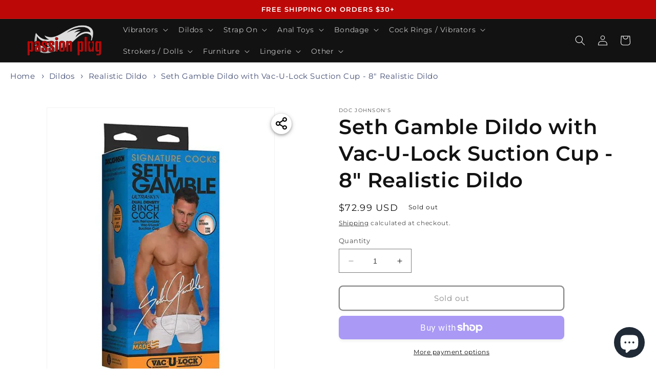

--- FILE ---
content_type: text/html; charset=utf-8
request_url: https://passionplug.com/products/signature-cocks-ultraskyn-8-dildo-with-removable-vac-u-lock-suction-cup-seth-gamble
body_size: 49088
content:
<!doctype html>
<html class="no-js" lang="en">
  <head>


    <meta charset="utf-8">
    <meta http-equiv="X-UA-Compatible" content="IE=edge">
    <meta name="viewport" content="width=device-width,initial-scale=1">
    <meta name="theme-color" content="">
    <link rel="canonical" href="https://passionplug.com/products/signature-cocks-ultraskyn-8-dildo-with-removable-vac-u-lock-suction-cup-seth-gamble">
    <link rel="preconnect" href="https://cdn.shopify.com" crossorigin>

<!-- Hotjar Tracking Code for https://passionplug.com/ -->
<script>
    (function(h,o,t,j,a,r){
        h.hj=h.hj||function(){(h.hj.q=h.hj.q||[]).push(arguments)};
        h._hjSettings={hjid:3869784,hjsv:6};
        a=o.getElementsByTagName('head')[0];
        r=o.createElement('script');r.async=1;
        r.src=t+h._hjSettings.hjid+j+h._hjSettings.hjsv;
        a.appendChild(r);
    })(window,document,'https://static.hotjar.com/c/hotjar-','.js?sv=');
</script><link rel="icon" type="image/png" href="//passionplug.com/cdn/shop/files/passionplug_PP_favicon_blackbkgd.png?crop=center&height=32&v=1700189399&width=32"><link rel="preconnect" href="https://fonts.shopifycdn.com" crossorigin><meta name="p:domain_verify" content="5d77243b2e69ce1ee9de738e70d5ddea"/>
    <title>
      Seth Gamble Dildo with Vac-U-Lock Suction Cup - 8&quot; Realistic Dildo
 &ndash; Passion Plug</title>

    
      <meta name="description" content="Buy Seth Gamble Dildo with Vac-U-Lock Suction Cup - 8&quot; Realistic Dildo for only $72.99 at Passion Plug!">
    

    

<meta property="og:site_name" content="Passion Plug">
<meta property="og:url" content="https://passionplug.com/products/signature-cocks-ultraskyn-8-dildo-with-removable-vac-u-lock-suction-cup-seth-gamble">
<meta property="og:title" content="Seth Gamble Dildo with Vac-U-Lock Suction Cup - 8&quot; Realistic Dildo">
<meta property="og:type" content="product">
<meta property="og:description" content="Buy Seth Gamble Dildo with Vac-U-Lock Suction Cup - 8&quot; Realistic Dildo for only $72.99 at Passion Plug!"><meta property="og:image" content="http://passionplug.com/cdn/shop/files/seth-gamble-dildo-with-vac-u-lock-suction-cup-8-realistic-dildo-60-90-dildo-porn-star-realistic-dildo-234520.jpg?v=1712092817">
  <meta property="og:image:secure_url" content="https://passionplug.com/cdn/shop/files/seth-gamble-dildo-with-vac-u-lock-suction-cup-8-realistic-dildo-60-90-dildo-porn-star-realistic-dildo-234520.jpg?v=1712092817">
  <meta property="og:image:width" content="500">
  <meta property="og:image:height" content="618"><meta property="og:price:amount" content="72.99">
  <meta property="og:price:currency" content="USD"><meta name="twitter:card" content="summary_large_image">
<meta name="twitter:title" content="Seth Gamble Dildo with Vac-U-Lock Suction Cup - 8&quot; Realistic Dildo">
<meta name="twitter:description" content="Buy Seth Gamble Dildo with Vac-U-Lock Suction Cup - 8&quot; Realistic Dildo for only $72.99 at Passion Plug!">


    <script src="//passionplug.com/cdn/shop/t/13/assets/constants.js?v=165488195745554878101676347613" defer="defer"></script>
    <script src="//passionplug.com/cdn/shop/t/13/assets/pubsub.js?v=2921868252632587581676347617" defer="defer"></script>
    <script src="//passionplug.com/cdn/shop/t/13/assets/global.js?v=85297797553816670871676347615" defer="defer"></script><script>window.performance && window.performance.mark && window.performance.mark('shopify.content_for_header.start');</script><meta name="google-site-verification" content="gEnFO8qO6MZdrTTNApuTmJVbkjygK4YnMTqHp1DrHJg">
<meta name="google-site-verification" content="QGhWY7LjkAM3OVl9SNvNApUc9Z7VRQjswM61-r2sJJ4">
<meta id="shopify-digital-wallet" name="shopify-digital-wallet" content="/29520494728/digital_wallets/dialog">
<meta name="shopify-checkout-api-token" content="e45a3a2ac15450de9eb90d872f9050ec">
<meta id="in-context-paypal-metadata" data-shop-id="29520494728" data-venmo-supported="false" data-environment="production" data-locale="en_US" data-paypal-v4="true" data-currency="USD">
<link rel="alternate" type="application/json+oembed" href="https://passionplug.com/products/signature-cocks-ultraskyn-8-dildo-with-removable-vac-u-lock-suction-cup-seth-gamble.oembed">
<script async="async" src="/checkouts/internal/preloads.js?locale=en-US"></script>
<link rel="preconnect" href="https://shop.app" crossorigin="anonymous">
<script async="async" src="https://shop.app/checkouts/internal/preloads.js?locale=en-US&shop_id=29520494728" crossorigin="anonymous"></script>
<script id="apple-pay-shop-capabilities" type="application/json">{"shopId":29520494728,"countryCode":"CA","currencyCode":"USD","merchantCapabilities":["supports3DS"],"merchantId":"gid:\/\/shopify\/Shop\/29520494728","merchantName":"Passion Plug","requiredBillingContactFields":["postalAddress","email"],"requiredShippingContactFields":["postalAddress","email"],"shippingType":"shipping","supportedNetworks":["visa","masterCard","amex","discover","jcb"],"total":{"type":"pending","label":"Passion Plug","amount":"1.00"},"shopifyPaymentsEnabled":true,"supportsSubscriptions":true}</script>
<script id="shopify-features" type="application/json">{"accessToken":"e45a3a2ac15450de9eb90d872f9050ec","betas":["rich-media-storefront-analytics"],"domain":"passionplug.com","predictiveSearch":true,"shopId":29520494728,"locale":"en"}</script>
<script>var Shopify = Shopify || {};
Shopify.shop = "infantar.myshopify.com";
Shopify.locale = "en";
Shopify.currency = {"active":"USD","rate":"1.0"};
Shopify.country = "US";
Shopify.theme = {"name":"Dawn","id":143903424810,"schema_name":"Dawn","schema_version":"8.0.0","theme_store_id":887,"role":"main"};
Shopify.theme.handle = "null";
Shopify.theme.style = {"id":null,"handle":null};
Shopify.cdnHost = "passionplug.com/cdn";
Shopify.routes = Shopify.routes || {};
Shopify.routes.root = "/";</script>
<script type="module">!function(o){(o.Shopify=o.Shopify||{}).modules=!0}(window);</script>
<script>!function(o){function n(){var o=[];function n(){o.push(Array.prototype.slice.apply(arguments))}return n.q=o,n}var t=o.Shopify=o.Shopify||{};t.loadFeatures=n(),t.autoloadFeatures=n()}(window);</script>
<script>
  window.ShopifyPay = window.ShopifyPay || {};
  window.ShopifyPay.apiHost = "shop.app\/pay";
  window.ShopifyPay.redirectState = null;
</script>
<script id="shop-js-analytics" type="application/json">{"pageType":"product"}</script>
<script defer="defer" async type="module" src="//passionplug.com/cdn/shopifycloud/shop-js/modules/v2/client.init-shop-cart-sync_C5BV16lS.en.esm.js"></script>
<script defer="defer" async type="module" src="//passionplug.com/cdn/shopifycloud/shop-js/modules/v2/chunk.common_CygWptCX.esm.js"></script>
<script type="module">
  await import("//passionplug.com/cdn/shopifycloud/shop-js/modules/v2/client.init-shop-cart-sync_C5BV16lS.en.esm.js");
await import("//passionplug.com/cdn/shopifycloud/shop-js/modules/v2/chunk.common_CygWptCX.esm.js");

  window.Shopify.SignInWithShop?.initShopCartSync?.({"fedCMEnabled":true,"windoidEnabled":true});

</script>
<script>
  window.Shopify = window.Shopify || {};
  if (!window.Shopify.featureAssets) window.Shopify.featureAssets = {};
  window.Shopify.featureAssets['shop-js'] = {"shop-cart-sync":["modules/v2/client.shop-cart-sync_ZFArdW7E.en.esm.js","modules/v2/chunk.common_CygWptCX.esm.js"],"init-fed-cm":["modules/v2/client.init-fed-cm_CmiC4vf6.en.esm.js","modules/v2/chunk.common_CygWptCX.esm.js"],"shop-button":["modules/v2/client.shop-button_tlx5R9nI.en.esm.js","modules/v2/chunk.common_CygWptCX.esm.js"],"shop-cash-offers":["modules/v2/client.shop-cash-offers_DOA2yAJr.en.esm.js","modules/v2/chunk.common_CygWptCX.esm.js","modules/v2/chunk.modal_D71HUcav.esm.js"],"init-windoid":["modules/v2/client.init-windoid_sURxWdc1.en.esm.js","modules/v2/chunk.common_CygWptCX.esm.js"],"shop-toast-manager":["modules/v2/client.shop-toast-manager_ClPi3nE9.en.esm.js","modules/v2/chunk.common_CygWptCX.esm.js"],"init-shop-email-lookup-coordinator":["modules/v2/client.init-shop-email-lookup-coordinator_B8hsDcYM.en.esm.js","modules/v2/chunk.common_CygWptCX.esm.js"],"init-shop-cart-sync":["modules/v2/client.init-shop-cart-sync_C5BV16lS.en.esm.js","modules/v2/chunk.common_CygWptCX.esm.js"],"avatar":["modules/v2/client.avatar_BTnouDA3.en.esm.js"],"pay-button":["modules/v2/client.pay-button_FdsNuTd3.en.esm.js","modules/v2/chunk.common_CygWptCX.esm.js"],"init-customer-accounts":["modules/v2/client.init-customer-accounts_DxDtT_ad.en.esm.js","modules/v2/client.shop-login-button_C5VAVYt1.en.esm.js","modules/v2/chunk.common_CygWptCX.esm.js","modules/v2/chunk.modal_D71HUcav.esm.js"],"init-shop-for-new-customer-accounts":["modules/v2/client.init-shop-for-new-customer-accounts_ChsxoAhi.en.esm.js","modules/v2/client.shop-login-button_C5VAVYt1.en.esm.js","modules/v2/chunk.common_CygWptCX.esm.js","modules/v2/chunk.modal_D71HUcav.esm.js"],"shop-login-button":["modules/v2/client.shop-login-button_C5VAVYt1.en.esm.js","modules/v2/chunk.common_CygWptCX.esm.js","modules/v2/chunk.modal_D71HUcav.esm.js"],"init-customer-accounts-sign-up":["modules/v2/client.init-customer-accounts-sign-up_CPSyQ0Tj.en.esm.js","modules/v2/client.shop-login-button_C5VAVYt1.en.esm.js","modules/v2/chunk.common_CygWptCX.esm.js","modules/v2/chunk.modal_D71HUcav.esm.js"],"shop-follow-button":["modules/v2/client.shop-follow-button_Cva4Ekp9.en.esm.js","modules/v2/chunk.common_CygWptCX.esm.js","modules/v2/chunk.modal_D71HUcav.esm.js"],"checkout-modal":["modules/v2/client.checkout-modal_BPM8l0SH.en.esm.js","modules/v2/chunk.common_CygWptCX.esm.js","modules/v2/chunk.modal_D71HUcav.esm.js"],"lead-capture":["modules/v2/client.lead-capture_Bi8yE_yS.en.esm.js","modules/v2/chunk.common_CygWptCX.esm.js","modules/v2/chunk.modal_D71HUcav.esm.js"],"shop-login":["modules/v2/client.shop-login_D6lNrXab.en.esm.js","modules/v2/chunk.common_CygWptCX.esm.js","modules/v2/chunk.modal_D71HUcav.esm.js"],"payment-terms":["modules/v2/client.payment-terms_CZxnsJam.en.esm.js","modules/v2/chunk.common_CygWptCX.esm.js","modules/v2/chunk.modal_D71HUcav.esm.js"]};
</script>
<script>(function() {
  var isLoaded = false;
  function asyncLoad() {
    if (isLoaded) return;
    isLoaded = true;
    var urls = ["https:\/\/vellir-us-west-2.s3-us-west-2.amazonaws.com\/sharelab\/sharelab.min.js?shop=infantar.myshopify.com","https:\/\/d1639lhkj5l89m.cloudfront.net\/js\/storefront\/uppromote.js?shop=infantar.myshopify.com"];
    for (var i = 0; i < urls.length; i++) {
      var s = document.createElement('script');
      s.type = 'text/javascript';
      s.async = true;
      s.src = urls[i];
      var x = document.getElementsByTagName('script')[0];
      x.parentNode.insertBefore(s, x);
    }
  };
  if(window.attachEvent) {
    window.attachEvent('onload', asyncLoad);
  } else {
    window.addEventListener('load', asyncLoad, false);
  }
})();</script>
<script id="__st">var __st={"a":29520494728,"offset":-18000,"reqid":"1424975c-39e8-4f6d-abcf-965a1c6576c4-1768636054","pageurl":"passionplug.com\/products\/signature-cocks-ultraskyn-8-dildo-with-removable-vac-u-lock-suction-cup-seth-gamble","u":"5d967832138d","p":"product","rtyp":"product","rid":6730968006813};</script>
<script>window.ShopifyPaypalV4VisibilityTracking = true;</script>
<script id="captcha-bootstrap">!function(){'use strict';const t='contact',e='account',n='new_comment',o=[[t,t],['blogs',n],['comments',n],[t,'customer']],c=[[e,'customer_login'],[e,'guest_login'],[e,'recover_customer_password'],[e,'create_customer']],r=t=>t.map((([t,e])=>`form[action*='/${t}']:not([data-nocaptcha='true']) input[name='form_type'][value='${e}']`)).join(','),a=t=>()=>t?[...document.querySelectorAll(t)].map((t=>t.form)):[];function s(){const t=[...o],e=r(t);return a(e)}const i='password',u='form_key',d=['recaptcha-v3-token','g-recaptcha-response','h-captcha-response',i],f=()=>{try{return window.sessionStorage}catch{return}},m='__shopify_v',_=t=>t.elements[u];function p(t,e,n=!1){try{const o=window.sessionStorage,c=JSON.parse(o.getItem(e)),{data:r}=function(t){const{data:e,action:n}=t;return t[m]||n?{data:e,action:n}:{data:t,action:n}}(c);for(const[e,n]of Object.entries(r))t.elements[e]&&(t.elements[e].value=n);n&&o.removeItem(e)}catch(o){console.error('form repopulation failed',{error:o})}}const l='form_type',E='cptcha';function T(t){t.dataset[E]=!0}const w=window,h=w.document,L='Shopify',v='ce_forms',y='captcha';let A=!1;((t,e)=>{const n=(g='f06e6c50-85a8-45c8-87d0-21a2b65856fe',I='https://cdn.shopify.com/shopifycloud/storefront-forms-hcaptcha/ce_storefront_forms_captcha_hcaptcha.v1.5.2.iife.js',D={infoText:'Protected by hCaptcha',privacyText:'Privacy',termsText:'Terms'},(t,e,n)=>{const o=w[L][v],c=o.bindForm;if(c)return c(t,g,e,D).then(n);var r;o.q.push([[t,g,e,D],n]),r=I,A||(h.body.append(Object.assign(h.createElement('script'),{id:'captcha-provider',async:!0,src:r})),A=!0)});var g,I,D;w[L]=w[L]||{},w[L][v]=w[L][v]||{},w[L][v].q=[],w[L][y]=w[L][y]||{},w[L][y].protect=function(t,e){n(t,void 0,e),T(t)},Object.freeze(w[L][y]),function(t,e,n,w,h,L){const[v,y,A,g]=function(t,e,n){const i=e?o:[],u=t?c:[],d=[...i,...u],f=r(d),m=r(i),_=r(d.filter((([t,e])=>n.includes(e))));return[a(f),a(m),a(_),s()]}(w,h,L),I=t=>{const e=t.target;return e instanceof HTMLFormElement?e:e&&e.form},D=t=>v().includes(t);t.addEventListener('submit',(t=>{const e=I(t);if(!e)return;const n=D(e)&&!e.dataset.hcaptchaBound&&!e.dataset.recaptchaBound,o=_(e),c=g().includes(e)&&(!o||!o.value);(n||c)&&t.preventDefault(),c&&!n&&(function(t){try{if(!f())return;!function(t){const e=f();if(!e)return;const n=_(t);if(!n)return;const o=n.value;o&&e.removeItem(o)}(t);const e=Array.from(Array(32),(()=>Math.random().toString(36)[2])).join('');!function(t,e){_(t)||t.append(Object.assign(document.createElement('input'),{type:'hidden',name:u})),t.elements[u].value=e}(t,e),function(t,e){const n=f();if(!n)return;const o=[...t.querySelectorAll(`input[type='${i}']`)].map((({name:t})=>t)),c=[...d,...o],r={};for(const[a,s]of new FormData(t).entries())c.includes(a)||(r[a]=s);n.setItem(e,JSON.stringify({[m]:1,action:t.action,data:r}))}(t,e)}catch(e){console.error('failed to persist form',e)}}(e),e.submit())}));const S=(t,e)=>{t&&!t.dataset[E]&&(n(t,e.some((e=>e===t))),T(t))};for(const o of['focusin','change'])t.addEventListener(o,(t=>{const e=I(t);D(e)&&S(e,y())}));const B=e.get('form_key'),M=e.get(l),P=B&&M;t.addEventListener('DOMContentLoaded',(()=>{const t=y();if(P)for(const e of t)e.elements[l].value===M&&p(e,B);[...new Set([...A(),...v().filter((t=>'true'===t.dataset.shopifyCaptcha))])].forEach((e=>S(e,t)))}))}(h,new URLSearchParams(w.location.search),n,t,e,['guest_login'])})(!1,!0)}();</script>
<script integrity="sha256-4kQ18oKyAcykRKYeNunJcIwy7WH5gtpwJnB7kiuLZ1E=" data-source-attribution="shopify.loadfeatures" defer="defer" src="//passionplug.com/cdn/shopifycloud/storefront/assets/storefront/load_feature-a0a9edcb.js" crossorigin="anonymous"></script>
<script crossorigin="anonymous" defer="defer" src="//passionplug.com/cdn/shopifycloud/storefront/assets/shopify_pay/storefront-65b4c6d7.js?v=20250812"></script>
<script data-source-attribution="shopify.dynamic_checkout.dynamic.init">var Shopify=Shopify||{};Shopify.PaymentButton=Shopify.PaymentButton||{isStorefrontPortableWallets:!0,init:function(){window.Shopify.PaymentButton.init=function(){};var t=document.createElement("script");t.src="https://passionplug.com/cdn/shopifycloud/portable-wallets/latest/portable-wallets.en.js",t.type="module",document.head.appendChild(t)}};
</script>
<script data-source-attribution="shopify.dynamic_checkout.buyer_consent">
  function portableWalletsHideBuyerConsent(e){var t=document.getElementById("shopify-buyer-consent"),n=document.getElementById("shopify-subscription-policy-button");t&&n&&(t.classList.add("hidden"),t.setAttribute("aria-hidden","true"),n.removeEventListener("click",e))}function portableWalletsShowBuyerConsent(e){var t=document.getElementById("shopify-buyer-consent"),n=document.getElementById("shopify-subscription-policy-button");t&&n&&(t.classList.remove("hidden"),t.removeAttribute("aria-hidden"),n.addEventListener("click",e))}window.Shopify?.PaymentButton&&(window.Shopify.PaymentButton.hideBuyerConsent=portableWalletsHideBuyerConsent,window.Shopify.PaymentButton.showBuyerConsent=portableWalletsShowBuyerConsent);
</script>
<script>
  function portableWalletsCleanup(e){e&&e.src&&console.error("Failed to load portable wallets script "+e.src);var t=document.querySelectorAll("shopify-accelerated-checkout .shopify-payment-button__skeleton, shopify-accelerated-checkout-cart .wallet-cart-button__skeleton"),e=document.getElementById("shopify-buyer-consent");for(let e=0;e<t.length;e++)t[e].remove();e&&e.remove()}function portableWalletsNotLoadedAsModule(e){e instanceof ErrorEvent&&"string"==typeof e.message&&e.message.includes("import.meta")&&"string"==typeof e.filename&&e.filename.includes("portable-wallets")&&(window.removeEventListener("error",portableWalletsNotLoadedAsModule),window.Shopify.PaymentButton.failedToLoad=e,"loading"===document.readyState?document.addEventListener("DOMContentLoaded",window.Shopify.PaymentButton.init):window.Shopify.PaymentButton.init())}window.addEventListener("error",portableWalletsNotLoadedAsModule);
</script>

<script type="module" src="https://passionplug.com/cdn/shopifycloud/portable-wallets/latest/portable-wallets.en.js" onError="portableWalletsCleanup(this)" crossorigin="anonymous"></script>
<script nomodule>
  document.addEventListener("DOMContentLoaded", portableWalletsCleanup);
</script>

<link id="shopify-accelerated-checkout-styles" rel="stylesheet" media="screen" href="https://passionplug.com/cdn/shopifycloud/portable-wallets/latest/accelerated-checkout-backwards-compat.css" crossorigin="anonymous">
<style id="shopify-accelerated-checkout-cart">
        #shopify-buyer-consent {
  margin-top: 1em;
  display: inline-block;
  width: 100%;
}

#shopify-buyer-consent.hidden {
  display: none;
}

#shopify-subscription-policy-button {
  background: none;
  border: none;
  padding: 0;
  text-decoration: underline;
  font-size: inherit;
  cursor: pointer;
}

#shopify-subscription-policy-button::before {
  box-shadow: none;
}

      </style>
<script id="sections-script" data-sections="header,footer" defer="defer" src="//passionplug.com/cdn/shop/t/13/compiled_assets/scripts.js?14880"></script>
<script>window.performance && window.performance.mark && window.performance.mark('shopify.content_for_header.end');</script>

    <style data-shopify>
      @font-face {
  font-family: Montserrat;
  font-weight: 400;
  font-style: normal;
  font-display: swap;
  src: url("//passionplug.com/cdn/fonts/montserrat/montserrat_n4.81949fa0ac9fd2021e16436151e8eaa539321637.woff2") format("woff2"),
       url("//passionplug.com/cdn/fonts/montserrat/montserrat_n4.a6c632ca7b62da89c3594789ba828388aac693fe.woff") format("woff");
}

      @font-face {
  font-family: Montserrat;
  font-weight: 700;
  font-style: normal;
  font-display: swap;
  src: url("//passionplug.com/cdn/fonts/montserrat/montserrat_n7.3c434e22befd5c18a6b4afadb1e3d77c128c7939.woff2") format("woff2"),
       url("//passionplug.com/cdn/fonts/montserrat/montserrat_n7.5d9fa6e2cae713c8fb539a9876489d86207fe957.woff") format("woff");
}

      @font-face {
  font-family: Montserrat;
  font-weight: 400;
  font-style: italic;
  font-display: swap;
  src: url("//passionplug.com/cdn/fonts/montserrat/montserrat_i4.5a4ea298b4789e064f62a29aafc18d41f09ae59b.woff2") format("woff2"),
       url("//passionplug.com/cdn/fonts/montserrat/montserrat_i4.072b5869c5e0ed5b9d2021e4c2af132e16681ad2.woff") format("woff");
}

      @font-face {
  font-family: Montserrat;
  font-weight: 700;
  font-style: italic;
  font-display: swap;
  src: url("//passionplug.com/cdn/fonts/montserrat/montserrat_i7.a0d4a463df4f146567d871890ffb3c80408e7732.woff2") format("woff2"),
       url("//passionplug.com/cdn/fonts/montserrat/montserrat_i7.f6ec9f2a0681acc6f8152c40921d2a4d2e1a2c78.woff") format("woff");
}

      @font-face {
  font-family: Montserrat;
  font-weight: 600;
  font-style: normal;
  font-display: swap;
  src: url("//passionplug.com/cdn/fonts/montserrat/montserrat_n6.1326b3e84230700ef15b3a29fb520639977513e0.woff2") format("woff2"),
       url("//passionplug.com/cdn/fonts/montserrat/montserrat_n6.652f051080eb14192330daceed8cd53dfdc5ead9.woff") format("woff");
}


      :root {
        --font-body-family: Montserrat, sans-serif;
        --font-body-style: normal;
        --font-body-weight: 400;
        --font-body-weight-bold: 700;

        --font-heading-family: Montserrat, sans-serif;
        --font-heading-style: normal;
        --font-heading-weight: 600;

        --font-body-scale: 1.0;
        --font-heading-scale: 1.0;

        --color-base-text: 18, 18, 18;
        --color-shadow: 18, 18, 18;
        --color-base-background-1: 255, 255, 255;
        --color-base-background-2: 243, 243, 243;
        --color-base-solid-button-labels: 255, 255, 255;
        --color-base-outline-button-labels: 18, 18, 18;
        --color-base-accent-1: 18, 18, 18;
        --color-base-accent-2: 188, 8, 7;
        --payment-terms-background-color: #ffffff;

        --gradient-base-background-1: #ffffff;
        --gradient-base-background-2: #f3f3f3;
        --gradient-base-accent-1: #121212;
        --gradient-base-accent-2: #bc0807;

        --media-padding: px;
        --media-border-opacity: 0.05;
        --media-border-width: 1px;
        --media-radius: 0px;
        --media-shadow-opacity: 0.0;
        --media-shadow-horizontal-offset: 0px;
        --media-shadow-vertical-offset: -2px;
        --media-shadow-blur-radius: 5px;
        --media-shadow-visible: 0;

        --page-width: 160rem;
        --page-width-margin: 0rem;

        --product-card-image-padding: 0.0rem;
        --product-card-corner-radius: 0.0rem;
        --product-card-text-alignment: left;
        --product-card-border-width: 0.0rem;
        --product-card-border-opacity: 0.1;
        --product-card-shadow-opacity: 0.0;
        --product-card-shadow-visible: 0;
        --product-card-shadow-horizontal-offset: 0.0rem;
        --product-card-shadow-vertical-offset: 0.4rem;
        --product-card-shadow-blur-radius: 0.5rem;

        --collection-card-image-padding: 0.0rem;
        --collection-card-corner-radius: 0.0rem;
        --collection-card-text-alignment: left;
        --collection-card-border-width: 0.0rem;
        --collection-card-border-opacity: 0.1;
        --collection-card-shadow-opacity: 0.0;
        --collection-card-shadow-visible: 0;
        --collection-card-shadow-horizontal-offset: 0.0rem;
        --collection-card-shadow-vertical-offset: 0.4rem;
        --collection-card-shadow-blur-radius: 0.5rem;

        --blog-card-image-padding: 0.0rem;
        --blog-card-corner-radius: 0.0rem;
        --blog-card-text-alignment: left;
        --blog-card-border-width: 0.0rem;
        --blog-card-border-opacity: 0.1;
        --blog-card-shadow-opacity: 0.0;
        --blog-card-shadow-visible: 0;
        --blog-card-shadow-horizontal-offset: 0.0rem;
        --blog-card-shadow-vertical-offset: 0.4rem;
        --blog-card-shadow-blur-radius: 0.5rem;

        --badge-corner-radius: 4.0rem;

        --popup-border-width: 1px;
        --popup-border-opacity: 0.1;
        --popup-corner-radius: 0px;
        --popup-shadow-opacity: 0.0;
        --popup-shadow-horizontal-offset: 0px;
        --popup-shadow-vertical-offset: 4px;
        --popup-shadow-blur-radius: 5px;

        --drawer-border-width: 1px;
        --drawer-border-opacity: 0.1;
        --drawer-shadow-opacity: 0.0;
        --drawer-shadow-horizontal-offset: 0px;
        --drawer-shadow-vertical-offset: 4px;
        --drawer-shadow-blur-radius: 5px;

        --spacing-sections-desktop: 0px;
        --spacing-sections-mobile: 0px;

        --grid-desktop-vertical-spacing: 8px;
        --grid-desktop-horizontal-spacing: 8px;
        --grid-mobile-vertical-spacing: 4px;
        --grid-mobile-horizontal-spacing: 4px;

        --text-boxes-border-opacity: 0.1;
        --text-boxes-border-width: 0px;
        --text-boxes-radius: 0px;
        --text-boxes-shadow-opacity: 0.0;
        --text-boxes-shadow-visible: 0;
        --text-boxes-shadow-horizontal-offset: 0px;
        --text-boxes-shadow-vertical-offset: 4px;
        --text-boxes-shadow-blur-radius: 5px;

        --buttons-radius: 6px;
        --buttons-radius-outset: 8px;
        --buttons-border-width: 2px;
        --buttons-border-opacity: 1.0;
        --buttons-shadow-opacity: 0.05;
        --buttons-shadow-visible: 1;
        --buttons-shadow-horizontal-offset: 0px;
        --buttons-shadow-vertical-offset: 4px;
        --buttons-shadow-blur-radius: 5px;
        --buttons-border-offset: 0.3px;

        --inputs-radius: 0px;
        --inputs-border-width: 1px;
        --inputs-border-opacity: 0.55;
        --inputs-shadow-opacity: 0.0;
        --inputs-shadow-horizontal-offset: 0px;
        --inputs-margin-offset: 0px;
        --inputs-shadow-vertical-offset: 4px;
        --inputs-shadow-blur-radius: 5px;
        --inputs-radius-outset: 0px;

        --variant-pills-radius: 40px;
        --variant-pills-border-width: 1px;
        --variant-pills-border-opacity: 0.55;
        --variant-pills-shadow-opacity: 0.0;
        --variant-pills-shadow-horizontal-offset: 0px;
        --variant-pills-shadow-vertical-offset: 4px;
        --variant-pills-shadow-blur-radius: 5px;
      }

      *,
      *::before,
      *::after {
        box-sizing: inherit;
      }

      html {
        box-sizing: border-box;
        font-size: calc(var(--font-body-scale) * 62.5%);
        height: 100%;
      }

      body {
        display: grid;
        grid-template-rows: auto auto 1fr auto;
        grid-template-columns: 100%;
        min-height: 100%;
        margin: 0;
        font-size: 1.5rem;
        letter-spacing: 0.06rem;
        line-height: calc(1 + 0.8 / var(--font-body-scale));
        font-family: var(--font-body-family);
        font-style: var(--font-body-style);
        font-weight: var(--font-body-weight);
      }

      @media screen and (min-width: 750px) {
        body {
          font-size: 1.6rem;
        }
      }
    </style>

    <link href="//passionplug.com/cdn/shop/t/13/assets/base.css?v=831047894957930821676347617" rel="stylesheet" type="text/css" media="all" />
<link rel="preload" as="font" href="//passionplug.com/cdn/fonts/montserrat/montserrat_n4.81949fa0ac9fd2021e16436151e8eaa539321637.woff2" type="font/woff2" crossorigin><link rel="preload" as="font" href="//passionplug.com/cdn/fonts/montserrat/montserrat_n6.1326b3e84230700ef15b3a29fb520639977513e0.woff2" type="font/woff2" crossorigin><link rel="stylesheet" href="//passionplug.com/cdn/shop/t/13/assets/component-predictive-search.css?v=85913294783299393391676347615" media="print" onload="this.media='all'"><script>document.documentElement.className = document.documentElement.className.replace('no-js', 'js');
    if (Shopify.designMode) {
      document.documentElement.classList.add('shopify-design-mode');
    }
    </script>
  <!--Gem_Page_Header_Script-->
<!-- "snippets/gem-app-header-scripts.liquid" was not rendered, the associated app was uninstalled -->
<!--End_Gem_Page_Header_Script-->
<!-- BEGIN app block: shopify://apps/seowill-seoant-ai-seo/blocks/seoant-core/8e57283b-dcb0-4f7b-a947-fb5c57a0d59d -->
<!--SEOAnt Core By SEOAnt Teams, v0.1.6 START -->







    <!-- BEGIN app snippet: Product-JSON-LD --><!-- END app snippet -->


<!-- SON-LD generated By SEOAnt END -->



<!-- Start : SEOAnt BrokenLink Redirect --><script type="text/javascript">
    !function(t){var e={};function r(n){if(e[n])return e[n].exports;var o=e[n]={i:n,l:!1,exports:{}};return t[n].call(o.exports,o,o.exports,r),o.l=!0,o.exports}r.m=t,r.c=e,r.d=function(t,e,n){r.o(t,e)||Object.defineProperty(t,e,{enumerable:!0,get:n})},r.r=function(t){"undefined"!==typeof Symbol&&Symbol.toStringTag&&Object.defineProperty(t,Symbol.toStringTag,{value:"Module"}),Object.defineProperty(t,"__esModule",{value:!0})},r.t=function(t,e){if(1&e&&(t=r(t)),8&e)return t;if(4&e&&"object"===typeof t&&t&&t.__esModule)return t;var n=Object.create(null);if(r.r(n),Object.defineProperty(n,"default",{enumerable:!0,value:t}),2&e&&"string"!=typeof t)for(var o in t)r.d(n,o,function(e){return t[e]}.bind(null,o));return n},r.n=function(t){var e=t&&t.__esModule?function(){return t.default}:function(){return t};return r.d(e,"a",e),e},r.o=function(t,e){return Object.prototype.hasOwnProperty.call(t,e)},r.p="",r(r.s=11)}([function(t,e,r){"use strict";var n=r(2),o=Object.prototype.toString;function i(t){return"[object Array]"===o.call(t)}function a(t){return"undefined"===typeof t}function u(t){return null!==t&&"object"===typeof t}function s(t){return"[object Function]"===o.call(t)}function c(t,e){if(null!==t&&"undefined"!==typeof t)if("object"!==typeof t&&(t=[t]),i(t))for(var r=0,n=t.length;r<n;r++)e.call(null,t[r],r,t);else for(var o in t)Object.prototype.hasOwnProperty.call(t,o)&&e.call(null,t[o],o,t)}t.exports={isArray:i,isArrayBuffer:function(t){return"[object ArrayBuffer]"===o.call(t)},isBuffer:function(t){return null!==t&&!a(t)&&null!==t.constructor&&!a(t.constructor)&&"function"===typeof t.constructor.isBuffer&&t.constructor.isBuffer(t)},isFormData:function(t){return"undefined"!==typeof FormData&&t instanceof FormData},isArrayBufferView:function(t){return"undefined"!==typeof ArrayBuffer&&ArrayBuffer.isView?ArrayBuffer.isView(t):t&&t.buffer&&t.buffer instanceof ArrayBuffer},isString:function(t){return"string"===typeof t},isNumber:function(t){return"number"===typeof t},isObject:u,isUndefined:a,isDate:function(t){return"[object Date]"===o.call(t)},isFile:function(t){return"[object File]"===o.call(t)},isBlob:function(t){return"[object Blob]"===o.call(t)},isFunction:s,isStream:function(t){return u(t)&&s(t.pipe)},isURLSearchParams:function(t){return"undefined"!==typeof URLSearchParams&&t instanceof URLSearchParams},isStandardBrowserEnv:function(){return("undefined"===typeof navigator||"ReactNative"!==navigator.product&&"NativeScript"!==navigator.product&&"NS"!==navigator.product)&&("undefined"!==typeof window&&"undefined"!==typeof document)},forEach:c,merge:function t(){var e={};function r(r,n){"object"===typeof e[n]&&"object"===typeof r?e[n]=t(e[n],r):e[n]=r}for(var n=0,o=arguments.length;n<o;n++)c(arguments[n],r);return e},deepMerge:function t(){var e={};function r(r,n){"object"===typeof e[n]&&"object"===typeof r?e[n]=t(e[n],r):e[n]="object"===typeof r?t({},r):r}for(var n=0,o=arguments.length;n<o;n++)c(arguments[n],r);return e},extend:function(t,e,r){return c(e,(function(e,o){t[o]=r&&"function"===typeof e?n(e,r):e})),t},trim:function(t){return t.replace(/^\s*/,"").replace(/\s*$/,"")}}},function(t,e,r){t.exports=r(12)},function(t,e,r){"use strict";t.exports=function(t,e){return function(){for(var r=new Array(arguments.length),n=0;n<r.length;n++)r[n]=arguments[n];return t.apply(e,r)}}},function(t,e,r){"use strict";var n=r(0);function o(t){return encodeURIComponent(t).replace(/%40/gi,"@").replace(/%3A/gi,":").replace(/%24/g,"$").replace(/%2C/gi,",").replace(/%20/g,"+").replace(/%5B/gi,"[").replace(/%5D/gi,"]")}t.exports=function(t,e,r){if(!e)return t;var i;if(r)i=r(e);else if(n.isURLSearchParams(e))i=e.toString();else{var a=[];n.forEach(e,(function(t,e){null!==t&&"undefined"!==typeof t&&(n.isArray(t)?e+="[]":t=[t],n.forEach(t,(function(t){n.isDate(t)?t=t.toISOString():n.isObject(t)&&(t=JSON.stringify(t)),a.push(o(e)+"="+o(t))})))})),i=a.join("&")}if(i){var u=t.indexOf("#");-1!==u&&(t=t.slice(0,u)),t+=(-1===t.indexOf("?")?"?":"&")+i}return t}},function(t,e,r){"use strict";t.exports=function(t){return!(!t||!t.__CANCEL__)}},function(t,e,r){"use strict";(function(e){var n=r(0),o=r(19),i={"Content-Type":"application/x-www-form-urlencoded"};function a(t,e){!n.isUndefined(t)&&n.isUndefined(t["Content-Type"])&&(t["Content-Type"]=e)}var u={adapter:function(){var t;return("undefined"!==typeof XMLHttpRequest||"undefined"!==typeof e&&"[object process]"===Object.prototype.toString.call(e))&&(t=r(6)),t}(),transformRequest:[function(t,e){return o(e,"Accept"),o(e,"Content-Type"),n.isFormData(t)||n.isArrayBuffer(t)||n.isBuffer(t)||n.isStream(t)||n.isFile(t)||n.isBlob(t)?t:n.isArrayBufferView(t)?t.buffer:n.isURLSearchParams(t)?(a(e,"application/x-www-form-urlencoded;charset=utf-8"),t.toString()):n.isObject(t)?(a(e,"application/json;charset=utf-8"),JSON.stringify(t)):t}],transformResponse:[function(t){if("string"===typeof t)try{t=JSON.parse(t)}catch(e){}return t}],timeout:0,xsrfCookieName:"XSRF-TOKEN",xsrfHeaderName:"X-XSRF-TOKEN",maxContentLength:-1,validateStatus:function(t){return t>=200&&t<300},headers:{common:{Accept:"application/json, text/plain, */*"}}};n.forEach(["delete","get","head"],(function(t){u.headers[t]={}})),n.forEach(["post","put","patch"],(function(t){u.headers[t]=n.merge(i)})),t.exports=u}).call(this,r(18))},function(t,e,r){"use strict";var n=r(0),o=r(20),i=r(3),a=r(22),u=r(25),s=r(26),c=r(7);t.exports=function(t){return new Promise((function(e,f){var l=t.data,p=t.headers;n.isFormData(l)&&delete p["Content-Type"];var h=new XMLHttpRequest;if(t.auth){var d=t.auth.username||"",m=t.auth.password||"";p.Authorization="Basic "+btoa(d+":"+m)}var y=a(t.baseURL,t.url);if(h.open(t.method.toUpperCase(),i(y,t.params,t.paramsSerializer),!0),h.timeout=t.timeout,h.onreadystatechange=function(){if(h&&4===h.readyState&&(0!==h.status||h.responseURL&&0===h.responseURL.indexOf("file:"))){var r="getAllResponseHeaders"in h?u(h.getAllResponseHeaders()):null,n={data:t.responseType&&"text"!==t.responseType?h.response:h.responseText,status:h.status,statusText:h.statusText,headers:r,config:t,request:h};o(e,f,n),h=null}},h.onabort=function(){h&&(f(c("Request aborted",t,"ECONNABORTED",h)),h=null)},h.onerror=function(){f(c("Network Error",t,null,h)),h=null},h.ontimeout=function(){var e="timeout of "+t.timeout+"ms exceeded";t.timeoutErrorMessage&&(e=t.timeoutErrorMessage),f(c(e,t,"ECONNABORTED",h)),h=null},n.isStandardBrowserEnv()){var v=r(27),g=(t.withCredentials||s(y))&&t.xsrfCookieName?v.read(t.xsrfCookieName):void 0;g&&(p[t.xsrfHeaderName]=g)}if("setRequestHeader"in h&&n.forEach(p,(function(t,e){"undefined"===typeof l&&"content-type"===e.toLowerCase()?delete p[e]:h.setRequestHeader(e,t)})),n.isUndefined(t.withCredentials)||(h.withCredentials=!!t.withCredentials),t.responseType)try{h.responseType=t.responseType}catch(w){if("json"!==t.responseType)throw w}"function"===typeof t.onDownloadProgress&&h.addEventListener("progress",t.onDownloadProgress),"function"===typeof t.onUploadProgress&&h.upload&&h.upload.addEventListener("progress",t.onUploadProgress),t.cancelToken&&t.cancelToken.promise.then((function(t){h&&(h.abort(),f(t),h=null)})),void 0===l&&(l=null),h.send(l)}))}},function(t,e,r){"use strict";var n=r(21);t.exports=function(t,e,r,o,i){var a=new Error(t);return n(a,e,r,o,i)}},function(t,e,r){"use strict";var n=r(0);t.exports=function(t,e){e=e||{};var r={},o=["url","method","params","data"],i=["headers","auth","proxy"],a=["baseURL","url","transformRequest","transformResponse","paramsSerializer","timeout","withCredentials","adapter","responseType","xsrfCookieName","xsrfHeaderName","onUploadProgress","onDownloadProgress","maxContentLength","validateStatus","maxRedirects","httpAgent","httpsAgent","cancelToken","socketPath"];n.forEach(o,(function(t){"undefined"!==typeof e[t]&&(r[t]=e[t])})),n.forEach(i,(function(o){n.isObject(e[o])?r[o]=n.deepMerge(t[o],e[o]):"undefined"!==typeof e[o]?r[o]=e[o]:n.isObject(t[o])?r[o]=n.deepMerge(t[o]):"undefined"!==typeof t[o]&&(r[o]=t[o])})),n.forEach(a,(function(n){"undefined"!==typeof e[n]?r[n]=e[n]:"undefined"!==typeof t[n]&&(r[n]=t[n])}));var u=o.concat(i).concat(a),s=Object.keys(e).filter((function(t){return-1===u.indexOf(t)}));return n.forEach(s,(function(n){"undefined"!==typeof e[n]?r[n]=e[n]:"undefined"!==typeof t[n]&&(r[n]=t[n])})),r}},function(t,e,r){"use strict";function n(t){this.message=t}n.prototype.toString=function(){return"Cancel"+(this.message?": "+this.message:"")},n.prototype.__CANCEL__=!0,t.exports=n},function(t,e,r){t.exports=r(13)},function(t,e,r){t.exports=r(30)},function(t,e,r){var n=function(t){"use strict";var e=Object.prototype,r=e.hasOwnProperty,n="function"===typeof Symbol?Symbol:{},o=n.iterator||"@@iterator",i=n.asyncIterator||"@@asyncIterator",a=n.toStringTag||"@@toStringTag";function u(t,e,r){return Object.defineProperty(t,e,{value:r,enumerable:!0,configurable:!0,writable:!0}),t[e]}try{u({},"")}catch(S){u=function(t,e,r){return t[e]=r}}function s(t,e,r,n){var o=e&&e.prototype instanceof l?e:l,i=Object.create(o.prototype),a=new L(n||[]);return i._invoke=function(t,e,r){var n="suspendedStart";return function(o,i){if("executing"===n)throw new Error("Generator is already running");if("completed"===n){if("throw"===o)throw i;return j()}for(r.method=o,r.arg=i;;){var a=r.delegate;if(a){var u=x(a,r);if(u){if(u===f)continue;return u}}if("next"===r.method)r.sent=r._sent=r.arg;else if("throw"===r.method){if("suspendedStart"===n)throw n="completed",r.arg;r.dispatchException(r.arg)}else"return"===r.method&&r.abrupt("return",r.arg);n="executing";var s=c(t,e,r);if("normal"===s.type){if(n=r.done?"completed":"suspendedYield",s.arg===f)continue;return{value:s.arg,done:r.done}}"throw"===s.type&&(n="completed",r.method="throw",r.arg=s.arg)}}}(t,r,a),i}function c(t,e,r){try{return{type:"normal",arg:t.call(e,r)}}catch(S){return{type:"throw",arg:S}}}t.wrap=s;var f={};function l(){}function p(){}function h(){}var d={};d[o]=function(){return this};var m=Object.getPrototypeOf,y=m&&m(m(T([])));y&&y!==e&&r.call(y,o)&&(d=y);var v=h.prototype=l.prototype=Object.create(d);function g(t){["next","throw","return"].forEach((function(e){u(t,e,(function(t){return this._invoke(e,t)}))}))}function w(t,e){var n;this._invoke=function(o,i){function a(){return new e((function(n,a){!function n(o,i,a,u){var s=c(t[o],t,i);if("throw"!==s.type){var f=s.arg,l=f.value;return l&&"object"===typeof l&&r.call(l,"__await")?e.resolve(l.__await).then((function(t){n("next",t,a,u)}),(function(t){n("throw",t,a,u)})):e.resolve(l).then((function(t){f.value=t,a(f)}),(function(t){return n("throw",t,a,u)}))}u(s.arg)}(o,i,n,a)}))}return n=n?n.then(a,a):a()}}function x(t,e){var r=t.iterator[e.method];if(void 0===r){if(e.delegate=null,"throw"===e.method){if(t.iterator.return&&(e.method="return",e.arg=void 0,x(t,e),"throw"===e.method))return f;e.method="throw",e.arg=new TypeError("The iterator does not provide a 'throw' method")}return f}var n=c(r,t.iterator,e.arg);if("throw"===n.type)return e.method="throw",e.arg=n.arg,e.delegate=null,f;var o=n.arg;return o?o.done?(e[t.resultName]=o.value,e.next=t.nextLoc,"return"!==e.method&&(e.method="next",e.arg=void 0),e.delegate=null,f):o:(e.method="throw",e.arg=new TypeError("iterator result is not an object"),e.delegate=null,f)}function b(t){var e={tryLoc:t[0]};1 in t&&(e.catchLoc=t[1]),2 in t&&(e.finallyLoc=t[2],e.afterLoc=t[3]),this.tryEntries.push(e)}function E(t){var e=t.completion||{};e.type="normal",delete e.arg,t.completion=e}function L(t){this.tryEntries=[{tryLoc:"root"}],t.forEach(b,this),this.reset(!0)}function T(t){if(t){var e=t[o];if(e)return e.call(t);if("function"===typeof t.next)return t;if(!isNaN(t.length)){var n=-1,i=function e(){for(;++n<t.length;)if(r.call(t,n))return e.value=t[n],e.done=!1,e;return e.value=void 0,e.done=!0,e};return i.next=i}}return{next:j}}function j(){return{value:void 0,done:!0}}return p.prototype=v.constructor=h,h.constructor=p,p.displayName=u(h,a,"GeneratorFunction"),t.isGeneratorFunction=function(t){var e="function"===typeof t&&t.constructor;return!!e&&(e===p||"GeneratorFunction"===(e.displayName||e.name))},t.mark=function(t){return Object.setPrototypeOf?Object.setPrototypeOf(t,h):(t.__proto__=h,u(t,a,"GeneratorFunction")),t.prototype=Object.create(v),t},t.awrap=function(t){return{__await:t}},g(w.prototype),w.prototype[i]=function(){return this},t.AsyncIterator=w,t.async=function(e,r,n,o,i){void 0===i&&(i=Promise);var a=new w(s(e,r,n,o),i);return t.isGeneratorFunction(r)?a:a.next().then((function(t){return t.done?t.value:a.next()}))},g(v),u(v,a,"Generator"),v[o]=function(){return this},v.toString=function(){return"[object Generator]"},t.keys=function(t){var e=[];for(var r in t)e.push(r);return e.reverse(),function r(){for(;e.length;){var n=e.pop();if(n in t)return r.value=n,r.done=!1,r}return r.done=!0,r}},t.values=T,L.prototype={constructor:L,reset:function(t){if(this.prev=0,this.next=0,this.sent=this._sent=void 0,this.done=!1,this.delegate=null,this.method="next",this.arg=void 0,this.tryEntries.forEach(E),!t)for(var e in this)"t"===e.charAt(0)&&r.call(this,e)&&!isNaN(+e.slice(1))&&(this[e]=void 0)},stop:function(){this.done=!0;var t=this.tryEntries[0].completion;if("throw"===t.type)throw t.arg;return this.rval},dispatchException:function(t){if(this.done)throw t;var e=this;function n(r,n){return a.type="throw",a.arg=t,e.next=r,n&&(e.method="next",e.arg=void 0),!!n}for(var o=this.tryEntries.length-1;o>=0;--o){var i=this.tryEntries[o],a=i.completion;if("root"===i.tryLoc)return n("end");if(i.tryLoc<=this.prev){var u=r.call(i,"catchLoc"),s=r.call(i,"finallyLoc");if(u&&s){if(this.prev<i.catchLoc)return n(i.catchLoc,!0);if(this.prev<i.finallyLoc)return n(i.finallyLoc)}else if(u){if(this.prev<i.catchLoc)return n(i.catchLoc,!0)}else{if(!s)throw new Error("try statement without catch or finally");if(this.prev<i.finallyLoc)return n(i.finallyLoc)}}}},abrupt:function(t,e){for(var n=this.tryEntries.length-1;n>=0;--n){var o=this.tryEntries[n];if(o.tryLoc<=this.prev&&r.call(o,"finallyLoc")&&this.prev<o.finallyLoc){var i=o;break}}i&&("break"===t||"continue"===t)&&i.tryLoc<=e&&e<=i.finallyLoc&&(i=null);var a=i?i.completion:{};return a.type=t,a.arg=e,i?(this.method="next",this.next=i.finallyLoc,f):this.complete(a)},complete:function(t,e){if("throw"===t.type)throw t.arg;return"break"===t.type||"continue"===t.type?this.next=t.arg:"return"===t.type?(this.rval=this.arg=t.arg,this.method="return",this.next="end"):"normal"===t.type&&e&&(this.next=e),f},finish:function(t){for(var e=this.tryEntries.length-1;e>=0;--e){var r=this.tryEntries[e];if(r.finallyLoc===t)return this.complete(r.completion,r.afterLoc),E(r),f}},catch:function(t){for(var e=this.tryEntries.length-1;e>=0;--e){var r=this.tryEntries[e];if(r.tryLoc===t){var n=r.completion;if("throw"===n.type){var o=n.arg;E(r)}return o}}throw new Error("illegal catch attempt")},delegateYield:function(t,e,r){return this.delegate={iterator:T(t),resultName:e,nextLoc:r},"next"===this.method&&(this.arg=void 0),f}},t}(t.exports);try{regeneratorRuntime=n}catch(o){Function("r","regeneratorRuntime = r")(n)}},function(t,e,r){"use strict";var n=r(0),o=r(2),i=r(14),a=r(8);function u(t){var e=new i(t),r=o(i.prototype.request,e);return n.extend(r,i.prototype,e),n.extend(r,e),r}var s=u(r(5));s.Axios=i,s.create=function(t){return u(a(s.defaults,t))},s.Cancel=r(9),s.CancelToken=r(28),s.isCancel=r(4),s.all=function(t){return Promise.all(t)},s.spread=r(29),t.exports=s,t.exports.default=s},function(t,e,r){"use strict";var n=r(0),o=r(3),i=r(15),a=r(16),u=r(8);function s(t){this.defaults=t,this.interceptors={request:new i,response:new i}}s.prototype.request=function(t){"string"===typeof t?(t=arguments[1]||{}).url=arguments[0]:t=t||{},(t=u(this.defaults,t)).method?t.method=t.method.toLowerCase():this.defaults.method?t.method=this.defaults.method.toLowerCase():t.method="get";var e=[a,void 0],r=Promise.resolve(t);for(this.interceptors.request.forEach((function(t){e.unshift(t.fulfilled,t.rejected)})),this.interceptors.response.forEach((function(t){e.push(t.fulfilled,t.rejected)}));e.length;)r=r.then(e.shift(),e.shift());return r},s.prototype.getUri=function(t){return t=u(this.defaults,t),o(t.url,t.params,t.paramsSerializer).replace(/^\?/,"")},n.forEach(["delete","get","head","options"],(function(t){s.prototype[t]=function(e,r){return this.request(n.merge(r||{},{method:t,url:e}))}})),n.forEach(["post","put","patch"],(function(t){s.prototype[t]=function(e,r,o){return this.request(n.merge(o||{},{method:t,url:e,data:r}))}})),t.exports=s},function(t,e,r){"use strict";var n=r(0);function o(){this.handlers=[]}o.prototype.use=function(t,e){return this.handlers.push({fulfilled:t,rejected:e}),this.handlers.length-1},o.prototype.eject=function(t){this.handlers[t]&&(this.handlers[t]=null)},o.prototype.forEach=function(t){n.forEach(this.handlers,(function(e){null!==e&&t(e)}))},t.exports=o},function(t,e,r){"use strict";var n=r(0),o=r(17),i=r(4),a=r(5);function u(t){t.cancelToken&&t.cancelToken.throwIfRequested()}t.exports=function(t){return u(t),t.headers=t.headers||{},t.data=o(t.data,t.headers,t.transformRequest),t.headers=n.merge(t.headers.common||{},t.headers[t.method]||{},t.headers),n.forEach(["delete","get","head","post","put","patch","common"],(function(e){delete t.headers[e]})),(t.adapter||a.adapter)(t).then((function(e){return u(t),e.data=o(e.data,e.headers,t.transformResponse),e}),(function(e){return i(e)||(u(t),e&&e.response&&(e.response.data=o(e.response.data,e.response.headers,t.transformResponse))),Promise.reject(e)}))}},function(t,e,r){"use strict";var n=r(0);t.exports=function(t,e,r){return n.forEach(r,(function(r){t=r(t,e)})),t}},function(t,e){var r,n,o=t.exports={};function i(){throw new Error("setTimeout has not been defined")}function a(){throw new Error("clearTimeout has not been defined")}function u(t){if(r===setTimeout)return setTimeout(t,0);if((r===i||!r)&&setTimeout)return r=setTimeout,setTimeout(t,0);try{return r(t,0)}catch(e){try{return r.call(null,t,0)}catch(e){return r.call(this,t,0)}}}!function(){try{r="function"===typeof setTimeout?setTimeout:i}catch(t){r=i}try{n="function"===typeof clearTimeout?clearTimeout:a}catch(t){n=a}}();var s,c=[],f=!1,l=-1;function p(){f&&s&&(f=!1,s.length?c=s.concat(c):l=-1,c.length&&h())}function h(){if(!f){var t=u(p);f=!0;for(var e=c.length;e;){for(s=c,c=[];++l<e;)s&&s[l].run();l=-1,e=c.length}s=null,f=!1,function(t){if(n===clearTimeout)return clearTimeout(t);if((n===a||!n)&&clearTimeout)return n=clearTimeout,clearTimeout(t);try{n(t)}catch(e){try{return n.call(null,t)}catch(e){return n.call(this,t)}}}(t)}}function d(t,e){this.fun=t,this.array=e}function m(){}o.nextTick=function(t){var e=new Array(arguments.length-1);if(arguments.length>1)for(var r=1;r<arguments.length;r++)e[r-1]=arguments[r];c.push(new d(t,e)),1!==c.length||f||u(h)},d.prototype.run=function(){this.fun.apply(null,this.array)},o.title="browser",o.browser=!0,o.env={},o.argv=[],o.version="",o.versions={},o.on=m,o.addListener=m,o.once=m,o.off=m,o.removeListener=m,o.removeAllListeners=m,o.emit=m,o.prependListener=m,o.prependOnceListener=m,o.listeners=function(t){return[]},o.binding=function(t){throw new Error("process.binding is not supported")},o.cwd=function(){return"/"},o.chdir=function(t){throw new Error("process.chdir is not supported")},o.umask=function(){return 0}},function(t,e,r){"use strict";var n=r(0);t.exports=function(t,e){n.forEach(t,(function(r,n){n!==e&&n.toUpperCase()===e.toUpperCase()&&(t[e]=r,delete t[n])}))}},function(t,e,r){"use strict";var n=r(7);t.exports=function(t,e,r){var o=r.config.validateStatus;!o||o(r.status)?t(r):e(n("Request failed with status code "+r.status,r.config,null,r.request,r))}},function(t,e,r){"use strict";t.exports=function(t,e,r,n,o){return t.config=e,r&&(t.code=r),t.request=n,t.response=o,t.isAxiosError=!0,t.toJSON=function(){return{message:this.message,name:this.name,description:this.description,number:this.number,fileName:this.fileName,lineNumber:this.lineNumber,columnNumber:this.columnNumber,stack:this.stack,config:this.config,code:this.code}},t}},function(t,e,r){"use strict";var n=r(23),o=r(24);t.exports=function(t,e){return t&&!n(e)?o(t,e):e}},function(t,e,r){"use strict";t.exports=function(t){return/^([a-z][a-z\d\+\-\.]*:)?\/\//i.test(t)}},function(t,e,r){"use strict";t.exports=function(t,e){return e?t.replace(/\/+$/,"")+"/"+e.replace(/^\/+/,""):t}},function(t,e,r){"use strict";var n=r(0),o=["age","authorization","content-length","content-type","etag","expires","from","host","if-modified-since","if-unmodified-since","last-modified","location","max-forwards","proxy-authorization","referer","retry-after","user-agent"];t.exports=function(t){var e,r,i,a={};return t?(n.forEach(t.split("\n"),(function(t){if(i=t.indexOf(":"),e=n.trim(t.substr(0,i)).toLowerCase(),r=n.trim(t.substr(i+1)),e){if(a[e]&&o.indexOf(e)>=0)return;a[e]="set-cookie"===e?(a[e]?a[e]:[]).concat([r]):a[e]?a[e]+", "+r:r}})),a):a}},function(t,e,r){"use strict";var n=r(0);t.exports=n.isStandardBrowserEnv()?function(){var t,e=/(msie|trident)/i.test(navigator.userAgent),r=document.createElement("a");function o(t){var n=t;return e&&(r.setAttribute("href",n),n=r.href),r.setAttribute("href",n),{href:r.href,protocol:r.protocol?r.protocol.replace(/:$/,""):"",host:r.host,search:r.search?r.search.replace(/^\?/,""):"",hash:r.hash?r.hash.replace(/^#/,""):"",hostname:r.hostname,port:r.port,pathname:"/"===r.pathname.charAt(0)?r.pathname:"/"+r.pathname}}return t=o(window.location.href),function(e){var r=n.isString(e)?o(e):e;return r.protocol===t.protocol&&r.host===t.host}}():function(){return!0}},function(t,e,r){"use strict";var n=r(0);t.exports=n.isStandardBrowserEnv()?{write:function(t,e,r,o,i,a){var u=[];u.push(t+"="+encodeURIComponent(e)),n.isNumber(r)&&u.push("expires="+new Date(r).toGMTString()),n.isString(o)&&u.push("path="+o),n.isString(i)&&u.push("domain="+i),!0===a&&u.push("secure"),document.cookie=u.join("; ")},read:function(t){var e=document.cookie.match(new RegExp("(^|;\\s*)("+t+")=([^;]*)"));return e?decodeURIComponent(e[3]):null},remove:function(t){this.write(t,"",Date.now()-864e5)}}:{write:function(){},read:function(){return null},remove:function(){}}},function(t,e,r){"use strict";var n=r(9);function o(t){if("function"!==typeof t)throw new TypeError("executor must be a function.");var e;this.promise=new Promise((function(t){e=t}));var r=this;t((function(t){r.reason||(r.reason=new n(t),e(r.reason))}))}o.prototype.throwIfRequested=function(){if(this.reason)throw this.reason},o.source=function(){var t;return{token:new o((function(e){t=e})),cancel:t}},t.exports=o},function(t,e,r){"use strict";t.exports=function(t){return function(e){return t.apply(null,e)}}},function(t,e,r){"use strict";r.r(e);var n=r(1),o=r.n(n);function i(t,e,r,n,o,i,a){try{var u=t[i](a),s=u.value}catch(c){return void r(c)}u.done?e(s):Promise.resolve(s).then(n,o)}function a(t){return function(){var e=this,r=arguments;return new Promise((function(n,o){var a=t.apply(e,r);function u(t){i(a,n,o,u,s,"next",t)}function s(t){i(a,n,o,u,s,"throw",t)}u(void 0)}))}}var u=r(10),s=r.n(u);var c=function(t){return function(t){var e=arguments.length>1&&void 0!==arguments[1]?arguments[1]:{},r=arguments.length>2&&void 0!==arguments[2]?arguments[2]:"GET";return r=r.toUpperCase(),new Promise((function(n){var o;"GET"===r&&(o=s.a.get(t,{params:e})),o.then((function(t){n(t.data)}))}))}("https://api-app.seoant.com/api/v1/receive_id",t,"GET")};function f(){return(f=a(o.a.mark((function t(e,r,n){var i;return o.a.wrap((function(t){for(;;)switch(t.prev=t.next){case 0:return i={shop:e,code:r,seogid:n},t.next=3,c(i);case 3:t.sent;case 4:case"end":return t.stop()}}),t)})))).apply(this,arguments)}var l=window.location.href;if(-1!=l.indexOf("seogid")){var p=l.split("seogid");if(void 0!=p[1]){var h=window.location.pathname+window.location.search;window.history.pushState({},0,h),function(t,e,r){f.apply(this,arguments)}("infantar.myshopify.com","",p[1])}}}]);
</script><!-- END : SEOAnt BrokenLink Redirect -->

<!-- Added By SEOAnt AMP. v0.0.1, START --><!-- Added By SEOAnt AMP END -->

<!-- Instant Page START --><!-- Instant Page END -->


<!-- Google search console START v1.0 --><!-- Google search console END v1.0 -->

<!-- Lazy Loading START --><!-- Lazy Loading END -->



<!-- Video Lazy START --><!-- Video Lazy END -->

<!--  SEOAnt Core End -->

<!-- END app block --><!-- BEGIN app block: shopify://apps/buddha-mega-menu-navigation/blocks/megamenu/dbb4ce56-bf86-4830-9b3d-16efbef51c6f -->
<script>
        var productImageAndPrice = [],
            collectionImages = [],
            articleImages = [],
            mmLivIcons = false,
            mmFlipClock = false,
            mmFixesUseJquery = false,
            mmNumMMI = 9,
            mmSchemaTranslation = {},
            mmMenuStrings =  [] ,
            mmShopLocale = "en",
            mmShopLocaleCollectionsRoute = "/collections",
            mmSchemaDesignJSON = [{"action":"design","setting":"font_family","value":"Default"},{"action":"design","setting":"font_size","value":"13px"},{"action":"design","setting":"text_color","value":"#222222"},{"action":"design","setting":"link_hover_color","value":"#0da19a"},{"action":"design","setting":"link_color","value":"#4e4e4e"},{"action":"design","setting":"background_hover_color","value":"#f9f9f9"},{"action":"design","setting":"background_color","value":"#ffffff"},{"action":"design","setting":"price_color","value":"#0da19a"},{"action":"design","setting":"contact_right_btn_text_color","value":"#ffffff"},{"action":"design","setting":"contact_right_btn_bg_color","value":"#3A3A3A"},{"action":"design","setting":"contact_left_bg_color","value":"#3A3A3A"},{"action":"design","setting":"contact_left_alt_color","value":"#CCCCCC"},{"action":"design","setting":"contact_left_text_color","value":"#f1f1f0"},{"action":"design","setting":"addtocart_enable","value":"true"},{"action":"design","setting":"addtocart_text_color","value":"#333333"},{"action":"design","setting":"addtocart_background_color","value":"#ffffff"},{"action":"design","setting":"addtocart_text_hover_color","value":"#ffffff"},{"action":"design","setting":"addtocart_background_hover_color","value":"#0da19a"},{"action":"design","setting":"countdown_color","value":"#ffffff"},{"action":"design","setting":"countdown_background_color","value":"#333333"},{"action":"design","setting":"vertical_font_family","value":"Default"},{"action":"design","setting":"vertical_font_size","value":"13px"},{"action":"design","setting":"vertical_text_color","value":"#ffffff"},{"action":"design","setting":"vertical_link_color","value":"#ffffff"},{"action":"design","setting":"vertical_link_hover_color","value":"#ffffff"},{"action":"design","setting":"vertical_price_color","value":"#ffffff"},{"action":"design","setting":"vertical_contact_right_btn_text_color","value":"#ffffff"},{"action":"design","setting":"vertical_addtocart_enable","value":"true"},{"action":"design","setting":"vertical_addtocart_text_color","value":"#ffffff"},{"action":"design","setting":"vertical_countdown_color","value":"#ffffff"},{"action":"design","setting":"vertical_countdown_background_color","value":"#333333"},{"action":"design","setting":"vertical_background_color","value":"#017b86"},{"action":"design","setting":"vertical_addtocart_background_color","value":"#333333"},{"action":"design","setting":"vertical_contact_right_btn_bg_color","value":"#333333"},{"action":"design","setting":"vertical_contact_left_alt_color","value":"#333333"}],
            mmDomChangeSkipUl = "",
            buddhaMegaMenuShop = "infantar.myshopify.com",
            mmWireframeCompression = "0",
            mmExtensionAssetUrl = "https://cdn.shopify.com/extensions/019abe06-4a3f-7763-88da-170e1b54169b/mega-menu-151/assets/";var bestSellersHTML = '';var newestProductsHTML = '';/* get link lists api */
        var linkLists={"main-menu" : {"title":"Main menu", "items":["/collections/vibrators","/collections/dildos","/collections/strap-on","/collections/anal-toys","/collections/bondage","/collections/dick-rings-vibrators","/collections/strokers-fleshlight","/collections/furniture","/collections/lingerie-1","/collections",]},"footer" : {"title":"Footer menu", "items":["/pages/contact-us","/policies/privacy-policy","/policies/refund-policy","/policies/terms-of-service","/policies/shipping-policy","https://af.uppromote.com/Sinsationes/register","https://missionflowmarketing.com/",]},"learning-resources" : {"title":"Learning Resources", "items":["/pages/blog","/pages/anal-toys","/pages/explore-the-world-of-vibrators","/pages/the-crystal-clear-choice-exploring-the-benefits-of-glass-dildos","/pages/unleashing-pleasure-the-ultimate-guide-to-creature-dildos",]},"services" : {"title":"services", "items":["/collections/dildos","/collections/lingerie-1","/collections/vibrators","/collections/furniture","/collections/bondage","/collections/strap-on","/collections/anal-toys","/collections/strokers-fleshlight","/collections/dick-rings-vibrators",]},"customer-account-main-menu" : {"title":"Customer account main menu", "items":["/","https://shopify.com/29520494728/account/orders?locale=en&amp;region_country=US",]},};/*ENDPARSE*/

        linkLists["force-mega-menu"]={};linkLists["force-mega-menu"].title="Dawn Theme - Mega Menu";linkLists["force-mega-menu"].items=[1];

        /* set product prices *//* get the collection images *//* get the article images *//* customer fixes */
        var mmThemeFixesBefore = function(){ if (selectedMenu=="force-mega-menu" && tempMenuObject.u.matches("nav > .list-menu")) { tempMenuObject.forceMenu = true; tempMenuObject.liClasses = ""; tempMenuObject.aClasses = "header__menu-item list-menu__item link link--text focus-inset"; tempMenuObject.liItems = tempMenuObject.u.children; } mmAddStyle(" .search-modal.modal__content {z-index: 1001;} .buddha-menu-item .header__menu-item:hover span{text-decoration: none !important;} ", "themeScript"); }; 
        

        var mmWireframe = {"html" : "<li class=\"buddha-menu-item\"  ><a data-href=\"no-link\" href=\"javascript:void(0);\" aria-label=\"Vibrators\" data-no-instant=\"\" onclick=\"mmGoToPage(this, event); return false;\"  ><span class=\"mm-title\">Vibrators</span><i class=\"mm-arrow mm-angle-down\" aria-hidden=\"true\"></i><span class=\"toggle-menu-btn\" style=\"display:none;\" title=\"Toggle menu\" onclick=\"return toggleSubmenu(this)\"><span class=\"mm-arrow-icon\"><span class=\"bar-one\"></span><span class=\"bar-two\"></span></span></span></a><ul class=\"mm-submenu tree  small mm-last-level\"><li data-href=\"no-link\" href=\"javascript:void(0);\" aria-label=\"Bullet & Egg Vibrators\" data-no-instant=\"\" onclick=\"mmGoToPage(this, event); return false;\"  ><a data-href=\"no-link\" href=\"javascript:void(0);\" aria-label=\"Bullet & Egg Vibrators\" data-no-instant=\"\" onclick=\"mmGoToPage(this, event); return false;\"  ><span class=\"mm-title\">Bullet & Egg Vibrators</span></a></li><li data-href=\"no-link\" href=\"javascript:void(0);\" aria-label=\"Bunny Vibrators\" data-no-instant=\"\" onclick=\"mmGoToPage(this, event); return false;\"  ><a data-href=\"no-link\" href=\"javascript:void(0);\" aria-label=\"Bunny Vibrators\" data-no-instant=\"\" onclick=\"mmGoToPage(this, event); return false;\"  ><span class=\"mm-title\">Bunny Vibrators</span></a></li><li data-href=\"no-link\" href=\"javascript:void(0);\" aria-label=\"Classic Vibrators\" data-no-instant=\"\" onclick=\"mmGoToPage(this, event); return false;\"  ><a data-href=\"no-link\" href=\"javascript:void(0);\" aria-label=\"Classic Vibrators\" data-no-instant=\"\" onclick=\"mmGoToPage(this, event); return false;\"  ><span class=\"mm-title\">Classic Vibrators</span></a></li><li data-href=\"no-link\" href=\"javascript:void(0);\" aria-label=\"Clitoral Stimulators / Vibrators\" data-no-instant=\"\" onclick=\"mmGoToPage(this, event); return false;\"  ><a data-href=\"no-link\" href=\"javascript:void(0);\" aria-label=\"Clitoral Stimulators / Vibrators\" data-no-instant=\"\" onclick=\"mmGoToPage(this, event); return false;\"  ><span class=\"mm-title\">Clitoral Stimulators / Vibrators</span></a></li><li data-href=\"no-link\" href=\"javascript:void(0);\" aria-label=\"Vibrating Wands\" data-no-instant=\"\" onclick=\"mmGoToPage(this, event); return false;\"  ><a data-href=\"no-link\" href=\"javascript:void(0);\" aria-label=\"Vibrating Wands\" data-no-instant=\"\" onclick=\"mmGoToPage(this, event); return false;\"  ><span class=\"mm-title\">Vibrating Wands</span></a></li><li data-href=\"no-link\" href=\"javascript:void(0);\" aria-label=\"Vibrating Pantie's\" data-no-instant=\"\" onclick=\"mmGoToPage(this, event); return false;\"  ><a data-href=\"no-link\" href=\"javascript:void(0);\" aria-label=\"Vibrating Pantie's\" data-no-instant=\"\" onclick=\"mmGoToPage(this, event); return false;\"  ><span class=\"mm-title\">Vibrating Pantie's</span></a></li></ul></li><li class=\"buddha-menu-item\"  ><a data-href=\"no-link\" href=\"javascript:void(0);\" aria-label=\"Dildos\" data-no-instant=\"\" onclick=\"mmGoToPage(this, event); return false;\"  ><span class=\"mm-title\">Dildos</span><i class=\"mm-arrow mm-angle-down\" aria-hidden=\"true\"></i><span class=\"toggle-menu-btn\" style=\"display:none;\" title=\"Toggle menu\" onclick=\"return toggleSubmenu(this)\"><span class=\"mm-arrow-icon\"><span class=\"bar-one\"></span><span class=\"bar-two\"></span></span></span></a><ul class=\"mm-submenu tree  small mm-last-level\"><li data-href=\"no-link\" href=\"javascript:void(0);\" aria-label=\"Double Ended Dildo\" data-no-instant=\"\" onclick=\"mmGoToPage(this, event); return false;\"  ><a data-href=\"no-link\" href=\"javascript:void(0);\" aria-label=\"Double Ended Dildo\" data-no-instant=\"\" onclick=\"mmGoToPage(this, event); return false;\"  ><span class=\"mm-title\">Double Ended Dildo</span></a></li><li data-href=\"no-link\" href=\"javascript:void(0);\" aria-label=\"Glass Dildo\" data-no-instant=\"\" onclick=\"mmGoToPage(this, event); return false;\"  ><a data-href=\"no-link\" href=\"javascript:void(0);\" aria-label=\"Glass Dildo\" data-no-instant=\"\" onclick=\"mmGoToPage(this, event); return false;\"  ><span class=\"mm-title\">Glass Dildo</span></a></li><li data-href=\"no-link\" href=\"javascript:void(0);\" aria-label=\"Realistic Dildo\" data-no-instant=\"\" onclick=\"mmGoToPage(this, event); return false;\"  ><a data-href=\"no-link\" href=\"javascript:void(0);\" aria-label=\"Realistic Dildo\" data-no-instant=\"\" onclick=\"mmGoToPage(this, event); return false;\"  ><span class=\"mm-title\">Realistic Dildo</span></a></li><li data-href=\"no-link\" href=\"javascript:void(0);\" aria-label=\"Strap on compatible dildo\" data-no-instant=\"\" onclick=\"mmGoToPage(this, event); return false;\"  ><a data-href=\"no-link\" href=\"javascript:void(0);\" aria-label=\"Strap on compatible dildo\" data-no-instant=\"\" onclick=\"mmGoToPage(this, event); return false;\"  ><span class=\"mm-title\">Strap on compatible dildo</span></a></li><li data-href=\"no-link\" href=\"javascript:void(0);\" aria-label=\"Kegel Balls\" data-no-instant=\"\" onclick=\"mmGoToPage(this, event); return false;\"  ><a data-href=\"no-link\" href=\"javascript:void(0);\" aria-label=\"Kegel Balls\" data-no-instant=\"\" onclick=\"mmGoToPage(this, event); return false;\"  ><span class=\"mm-title\">Kegel Balls</span></a></li><li data-href=\"no-link\" href=\"javascript:void(0);\" aria-label=\"Lubes & Wellness\" data-no-instant=\"\" onclick=\"mmGoToPage(this, event); return false;\"  ><a data-href=\"no-link\" href=\"javascript:void(0);\" aria-label=\"Lubes & Wellness\" data-no-instant=\"\" onclick=\"mmGoToPage(this, event); return false;\"  ><span class=\"mm-title\">Lubes & Wellness</span></a></li></ul></li><li class=\"buddha-menu-item\"  ><a data-href=\"no-link\" href=\"javascript:void(0);\" aria-label=\"Strap On's\" data-no-instant=\"\" onclick=\"mmGoToPage(this, event); return false;\"  ><span class=\"mm-title\">Strap On's</span><i class=\"mm-arrow mm-angle-down\" aria-hidden=\"true\"></i><span class=\"toggle-menu-btn\" style=\"display:none;\" title=\"Toggle menu\" onclick=\"return toggleSubmenu(this)\"><span class=\"mm-arrow-icon\"><span class=\"bar-one\"></span><span class=\"bar-two\"></span></span></span></a><ul class=\"mm-submenu tree  small mm-last-level\"><li data-href=\"no-link\" href=\"javascript:void(0);\" aria-label=\"Strap On's\" data-no-instant=\"\" onclick=\"mmGoToPage(this, event); return false;\"  ><a data-href=\"no-link\" href=\"javascript:void(0);\" aria-label=\"Strap On's\" data-no-instant=\"\" onclick=\"mmGoToPage(this, event); return false;\"  ><span class=\"mm-title\">Strap On's</span></a></li><li data-href=\"no-link\" href=\"javascript:void(0);\" aria-label=\"Strap on Harness\" data-no-instant=\"\" onclick=\"mmGoToPage(this, event); return false;\"  ><a data-href=\"no-link\" href=\"javascript:void(0);\" aria-label=\"Strap on Harness\" data-no-instant=\"\" onclick=\"mmGoToPage(this, event); return false;\"  ><span class=\"mm-title\">Strap on Harness</span></a></li><li data-href=\"no-link\" href=\"javascript:void(0);\" aria-label=\"Strap on compatible dildo\" data-no-instant=\"\" onclick=\"mmGoToPage(this, event); return false;\"  ><a data-href=\"no-link\" href=\"javascript:void(0);\" aria-label=\"Strap on compatible dildo\" data-no-instant=\"\" onclick=\"mmGoToPage(this, event); return false;\"  ><span class=\"mm-title\">Strap on compatible dildo</span></a></li><li data-href=\"no-link\" href=\"javascript:void(0);\" aria-label=\"Strapless Strap ons\" data-no-instant=\"\" onclick=\"mmGoToPage(this, event); return false;\"  ><a data-href=\"no-link\" href=\"javascript:void(0);\" aria-label=\"Strapless Strap ons\" data-no-instant=\"\" onclick=\"mmGoToPage(this, event); return false;\"  ><span class=\"mm-title\">Strapless Strap ons</span></a></li><li data-href=\"no-link\" href=\"javascript:void(0);\" aria-label=\"Lubes & Wellness\" data-no-instant=\"\" onclick=\"mmGoToPage(this, event); return false;\"  ><a data-href=\"no-link\" href=\"javascript:void(0);\" aria-label=\"Lubes & Wellness\" data-no-instant=\"\" onclick=\"mmGoToPage(this, event); return false;\"  ><span class=\"mm-title\">Lubes & Wellness</span></a></li></ul></li><li class=\"buddha-menu-item\"  ><a data-href=\"no-link\" href=\"javascript:void(0);\" aria-label=\"Anal Toys\" data-no-instant=\"\" onclick=\"mmGoToPage(this, event); return false;\"  ><span class=\"mm-title\">Anal Toys</span></a></li><li class=\"buddha-menu-item\"  ><a data-href=\"no-link\" href=\"javascript:void(0);\" aria-label=\"Cock rings / Vibrators\" data-no-instant=\"\" onclick=\"mmGoToPage(this, event); return false;\"  ><span class=\"mm-title\">Cock rings / Vibrators</span></a></li><li class=\"buddha-menu-item\"  ><a data-href=\"no-link\" href=\"javascript:void(0);\" aria-label=\"Strokers / Dolls\" data-no-instant=\"\" onclick=\"mmGoToPage(this, event); return false;\"  ><span class=\"mm-title\">Strokers / Dolls</span></a></li><li class=\"buddha-menu-item\"  ><a data-href=\"no-link\" href=\"javascript:void(0);\" aria-label=\"Furniture\" data-no-instant=\"\" onclick=\"mmGoToPage(this, event); return false;\"  ><span class=\"mm-title\">Furniture</span></a></li><li class=\"buddha-menu-item\"  ><a data-href=\"no-link\" href=\"javascript:void(0);\" aria-label=\"Lingerie\" data-no-instant=\"\" onclick=\"mmGoToPage(this, event); return false;\"  ><span class=\"mm-title\">Lingerie</span></a></li><li class=\"buddha-menu-item\"  ><a data-href=\"no-link\" href=\"javascript:void(0);\" aria-label=\"Other\" data-no-instant=\"\" onclick=\"mmGoToPage(this, event); return false;\"  ><span class=\"mm-title\">Other</span></a></li>" };

        function mmLoadJS(file, async = true) {
            let script = document.createElement("script");
            script.setAttribute("src", file);
            script.setAttribute("data-no-instant", "");
            script.setAttribute("type", "text/javascript");
            script.setAttribute("async", async);
            document.head.appendChild(script);
        }
        function mmLoadCSS(file) {  
            var style = document.createElement('link');
            style.href = file;
            style.type = 'text/css';
            style.rel = 'stylesheet';
            document.head.append(style); 
        }
              
        var mmDisableWhenResIsLowerThan = '';
        var mmLoadResources = (mmDisableWhenResIsLowerThan == '' || mmDisableWhenResIsLowerThan == 0 || (mmDisableWhenResIsLowerThan > 0 && window.innerWidth>=mmDisableWhenResIsLowerThan));
        if (mmLoadResources) {
            /* load resources via js injection */
            mmLoadJS("https://cdn.shopify.com/extensions/019abe06-4a3f-7763-88da-170e1b54169b/mega-menu-151/assets/buddha-megamenu.js");
            
            mmLoadCSS("https://cdn.shopify.com/extensions/019abe06-4a3f-7763-88da-170e1b54169b/mega-menu-151/assets/buddha-megamenu2.css");}
    </script><!-- HIDE ORIGINAL MENU --><style id="mmHideOriginalMenuStyle"> nav > .list-menu {visibility: hidden !important;} </style>
        <script>
            setTimeout(function(){
                var mmHideStyle  = document.querySelector("#mmHideOriginalMenuStyle");
                if (mmHideStyle) mmHideStyle.parentNode.removeChild(mmHideStyle);
            },10000);
        </script>
<!-- END app block --><!-- BEGIN app block: shopify://apps/tinyseo/blocks/product-json-ld-embed/0605268f-f7c4-4e95-b560-e43df7d59ae4 --><script type="application/ld+json" id="tinyimg-product-json-ld">{
  "@context": "https://schema.org/",
  "@type": "Product",
  "@id": "https://passionplug.com/products/signature-cocks-ultraskyn-8-dildo-with-removable-vac-u-lock-suction-cup-seth-gamble",

  "category": "Dildo",
  
"offers" : [
  {
  "@type" : "Offer" ,
  "gtin12": "782421080181",

  "sku": "DJ8160-20",
  
  "priceCurrency" : "USD" ,
  "price": "72.99",
  "priceValidUntil": "2026-04-17",
  
  
  "availability" : "http://schema.org/OutOfStock",
  
  "itemCondition": "http://schema.org/NewCondition",
  

  "url" : "https://passionplug.com/products/signature-cocks-ultraskyn-8-dildo-with-removable-vac-u-lock-suction-cup-seth-gamble?variant=40018301550749",
  

  
  
  
  
  "seller" : {
  "@type" : "Organization",
  "name" : "Passion Plug"
  }
  }
  ],
  "name": "Seth Gamble Dildo with Vac-U-Lock Suction Cup - 8\" Realistic Dildo","image": "https://passionplug.com/cdn/shop/files/seth-gamble-dildo-with-vac-u-lock-suction-cup-8-realistic-dildo-60-90-dildo-porn-star-realistic-dildo-234520.jpg?v=1712092817",








  
  
  
  




  
  
  
  
  
  


  
  
  
  
"description": "Seth Gamble Dildo LIve out your porn star dreams with Seth Gamble\u0026#39;s 8-inch Signature Cock molded directly from his body. Handcrafted in dual density ULTRASKYN, this exclusive replica cock perfectly captures every detail, mimics the unique feel of real skin, and warms to body temperature with use. Handcrafted from ULTRASKYN, for The Ultimate Feel. Molded Directly from Seth Gamble. Dual Density Design Feels Real. Soft Exterior and Firm Core. Incredibly Lifelike Look and Feel. Textured Veins for Added Stimulation. Removable Vac-U-Lock Suction Cup for Hands-Free Play. Vac-U-Lock and O-Ring Harness Compatible. Includes Bag for Discreet Travel and Storage. Phthalate-Free, Body-Safe.  Total Length 8 in. (20.3 cm).  Insertable\/Usable Length 6 in. (15.2 cm). Width\/Diameter 1.5 in. (3.8 cm).",
  "manufacturer": "Doc Johnson's",
  "material": "",
  "url": "https://passionplug.com/products/signature-cocks-ultraskyn-8-dildo-with-removable-vac-u-lock-suction-cup-seth-gamble",
    
  "additionalProperty":
  [
  
    
    
    ],
    
    "brand": {
      "@type": "Brand",
      "name": "Doc Johnson's"
    }
 }
</script>
<!-- END app block --><script src="https://cdn.shopify.com/extensions/7bc9bb47-adfa-4267-963e-cadee5096caf/inbox-1252/assets/inbox-chat-loader.js" type="text/javascript" defer="defer"></script>
<link href="https://monorail-edge.shopifysvc.com" rel="dns-prefetch">
<script>(function(){if ("sendBeacon" in navigator && "performance" in window) {try {var session_token_from_headers = performance.getEntriesByType('navigation')[0].serverTiming.find(x => x.name == '_s').description;} catch {var session_token_from_headers = undefined;}var session_cookie_matches = document.cookie.match(/_shopify_s=([^;]*)/);var session_token_from_cookie = session_cookie_matches && session_cookie_matches.length === 2 ? session_cookie_matches[1] : "";var session_token = session_token_from_headers || session_token_from_cookie || "";function handle_abandonment_event(e) {var entries = performance.getEntries().filter(function(entry) {return /monorail-edge.shopifysvc.com/.test(entry.name);});if (!window.abandonment_tracked && entries.length === 0) {window.abandonment_tracked = true;var currentMs = Date.now();var navigation_start = performance.timing.navigationStart;var payload = {shop_id: 29520494728,url: window.location.href,navigation_start,duration: currentMs - navigation_start,session_token,page_type: "product"};window.navigator.sendBeacon("https://monorail-edge.shopifysvc.com/v1/produce", JSON.stringify({schema_id: "online_store_buyer_site_abandonment/1.1",payload: payload,metadata: {event_created_at_ms: currentMs,event_sent_at_ms: currentMs}}));}}window.addEventListener('pagehide', handle_abandonment_event);}}());</script>
<script id="web-pixels-manager-setup">(function e(e,d,r,n,o){if(void 0===o&&(o={}),!Boolean(null===(a=null===(i=window.Shopify)||void 0===i?void 0:i.analytics)||void 0===a?void 0:a.replayQueue)){var i,a;window.Shopify=window.Shopify||{};var t=window.Shopify;t.analytics=t.analytics||{};var s=t.analytics;s.replayQueue=[],s.publish=function(e,d,r){return s.replayQueue.push([e,d,r]),!0};try{self.performance.mark("wpm:start")}catch(e){}var l=function(){var e={modern:/Edge?\/(1{2}[4-9]|1[2-9]\d|[2-9]\d{2}|\d{4,})\.\d+(\.\d+|)|Firefox\/(1{2}[4-9]|1[2-9]\d|[2-9]\d{2}|\d{4,})\.\d+(\.\d+|)|Chrom(ium|e)\/(9{2}|\d{3,})\.\d+(\.\d+|)|(Maci|X1{2}).+ Version\/(15\.\d+|(1[6-9]|[2-9]\d|\d{3,})\.\d+)([,.]\d+|)( \(\w+\)|)( Mobile\/\w+|) Safari\/|Chrome.+OPR\/(9{2}|\d{3,})\.\d+\.\d+|(CPU[ +]OS|iPhone[ +]OS|CPU[ +]iPhone|CPU IPhone OS|CPU iPad OS)[ +]+(15[._]\d+|(1[6-9]|[2-9]\d|\d{3,})[._]\d+)([._]\d+|)|Android:?[ /-](13[3-9]|1[4-9]\d|[2-9]\d{2}|\d{4,})(\.\d+|)(\.\d+|)|Android.+Firefox\/(13[5-9]|1[4-9]\d|[2-9]\d{2}|\d{4,})\.\d+(\.\d+|)|Android.+Chrom(ium|e)\/(13[3-9]|1[4-9]\d|[2-9]\d{2}|\d{4,})\.\d+(\.\d+|)|SamsungBrowser\/([2-9]\d|\d{3,})\.\d+/,legacy:/Edge?\/(1[6-9]|[2-9]\d|\d{3,})\.\d+(\.\d+|)|Firefox\/(5[4-9]|[6-9]\d|\d{3,})\.\d+(\.\d+|)|Chrom(ium|e)\/(5[1-9]|[6-9]\d|\d{3,})\.\d+(\.\d+|)([\d.]+$|.*Safari\/(?![\d.]+ Edge\/[\d.]+$))|(Maci|X1{2}).+ Version\/(10\.\d+|(1[1-9]|[2-9]\d|\d{3,})\.\d+)([,.]\d+|)( \(\w+\)|)( Mobile\/\w+|) Safari\/|Chrome.+OPR\/(3[89]|[4-9]\d|\d{3,})\.\d+\.\d+|(CPU[ +]OS|iPhone[ +]OS|CPU[ +]iPhone|CPU IPhone OS|CPU iPad OS)[ +]+(10[._]\d+|(1[1-9]|[2-9]\d|\d{3,})[._]\d+)([._]\d+|)|Android:?[ /-](13[3-9]|1[4-9]\d|[2-9]\d{2}|\d{4,})(\.\d+|)(\.\d+|)|Mobile Safari.+OPR\/([89]\d|\d{3,})\.\d+\.\d+|Android.+Firefox\/(13[5-9]|1[4-9]\d|[2-9]\d{2}|\d{4,})\.\d+(\.\d+|)|Android.+Chrom(ium|e)\/(13[3-9]|1[4-9]\d|[2-9]\d{2}|\d{4,})\.\d+(\.\d+|)|Android.+(UC? ?Browser|UCWEB|U3)[ /]?(15\.([5-9]|\d{2,})|(1[6-9]|[2-9]\d|\d{3,})\.\d+)\.\d+|SamsungBrowser\/(5\.\d+|([6-9]|\d{2,})\.\d+)|Android.+MQ{2}Browser\/(14(\.(9|\d{2,})|)|(1[5-9]|[2-9]\d|\d{3,})(\.\d+|))(\.\d+|)|K[Aa][Ii]OS\/(3\.\d+|([4-9]|\d{2,})\.\d+)(\.\d+|)/},d=e.modern,r=e.legacy,n=navigator.userAgent;return n.match(d)?"modern":n.match(r)?"legacy":"unknown"}(),u="modern"===l?"modern":"legacy",c=(null!=n?n:{modern:"",legacy:""})[u],f=function(e){return[e.baseUrl,"/wpm","/b",e.hashVersion,"modern"===e.buildTarget?"m":"l",".js"].join("")}({baseUrl:d,hashVersion:r,buildTarget:u}),m=function(e){var d=e.version,r=e.bundleTarget,n=e.surface,o=e.pageUrl,i=e.monorailEndpoint;return{emit:function(e){var a=e.status,t=e.errorMsg,s=(new Date).getTime(),l=JSON.stringify({metadata:{event_sent_at_ms:s},events:[{schema_id:"web_pixels_manager_load/3.1",payload:{version:d,bundle_target:r,page_url:o,status:a,surface:n,error_msg:t},metadata:{event_created_at_ms:s}}]});if(!i)return console&&console.warn&&console.warn("[Web Pixels Manager] No Monorail endpoint provided, skipping logging."),!1;try{return self.navigator.sendBeacon.bind(self.navigator)(i,l)}catch(e){}var u=new XMLHttpRequest;try{return u.open("POST",i,!0),u.setRequestHeader("Content-Type","text/plain"),u.send(l),!0}catch(e){return console&&console.warn&&console.warn("[Web Pixels Manager] Got an unhandled error while logging to Monorail."),!1}}}}({version:r,bundleTarget:l,surface:e.surface,pageUrl:self.location.href,monorailEndpoint:e.monorailEndpoint});try{o.browserTarget=l,function(e){var d=e.src,r=e.async,n=void 0===r||r,o=e.onload,i=e.onerror,a=e.sri,t=e.scriptDataAttributes,s=void 0===t?{}:t,l=document.createElement("script"),u=document.querySelector("head"),c=document.querySelector("body");if(l.async=n,l.src=d,a&&(l.integrity=a,l.crossOrigin="anonymous"),s)for(var f in s)if(Object.prototype.hasOwnProperty.call(s,f))try{l.dataset[f]=s[f]}catch(e){}if(o&&l.addEventListener("load",o),i&&l.addEventListener("error",i),u)u.appendChild(l);else{if(!c)throw new Error("Did not find a head or body element to append the script");c.appendChild(l)}}({src:f,async:!0,onload:function(){if(!function(){var e,d;return Boolean(null===(d=null===(e=window.Shopify)||void 0===e?void 0:e.analytics)||void 0===d?void 0:d.initialized)}()){var d=window.webPixelsManager.init(e)||void 0;if(d){var r=window.Shopify.analytics;r.replayQueue.forEach((function(e){var r=e[0],n=e[1],o=e[2];d.publishCustomEvent(r,n,o)})),r.replayQueue=[],r.publish=d.publishCustomEvent,r.visitor=d.visitor,r.initialized=!0}}},onerror:function(){return m.emit({status:"failed",errorMsg:"".concat(f," has failed to load")})},sri:function(e){var d=/^sha384-[A-Za-z0-9+/=]+$/;return"string"==typeof e&&d.test(e)}(c)?c:"",scriptDataAttributes:o}),m.emit({status:"loading"})}catch(e){m.emit({status:"failed",errorMsg:(null==e?void 0:e.message)||"Unknown error"})}}})({shopId: 29520494728,storefrontBaseUrl: "https://passionplug.com",extensionsBaseUrl: "https://extensions.shopifycdn.com/cdn/shopifycloud/web-pixels-manager",monorailEndpoint: "https://monorail-edge.shopifysvc.com/unstable/produce_batch",surface: "storefront-renderer",enabledBetaFlags: ["2dca8a86"],webPixelsConfigList: [{"id":"2038432042","configuration":"{\"shopId\":\"69769\",\"env\":\"production\",\"metaData\":\"[]\"}","eventPayloadVersion":"v1","runtimeContext":"STRICT","scriptVersion":"8e11013497942cd9be82d03af35714e6","type":"APP","apiClientId":2773553,"privacyPurposes":[],"dataSharingAdjustments":{"protectedCustomerApprovalScopes":["read_customer_address","read_customer_email","read_customer_name","read_customer_personal_data","read_customer_phone"]}},{"id":"822444330","configuration":"{\"config\":\"{\\\"pixel_id\\\":\\\"G-P2HMY3E0CB\\\",\\\"target_country\\\":\\\"US\\\",\\\"gtag_events\\\":[{\\\"type\\\":\\\"begin_checkout\\\",\\\"action_label\\\":\\\"G-P2HMY3E0CB\\\"},{\\\"type\\\":\\\"search\\\",\\\"action_label\\\":\\\"G-P2HMY3E0CB\\\"},{\\\"type\\\":\\\"view_item\\\",\\\"action_label\\\":[\\\"G-P2HMY3E0CB\\\",\\\"MC-PQG100CZF4\\\"]},{\\\"type\\\":\\\"purchase\\\",\\\"action_label\\\":[\\\"G-P2HMY3E0CB\\\",\\\"MC-PQG100CZF4\\\"]},{\\\"type\\\":\\\"page_view\\\",\\\"action_label\\\":[\\\"G-P2HMY3E0CB\\\",\\\"MC-PQG100CZF4\\\"]},{\\\"type\\\":\\\"add_payment_info\\\",\\\"action_label\\\":\\\"G-P2HMY3E0CB\\\"},{\\\"type\\\":\\\"add_to_cart\\\",\\\"action_label\\\":\\\"G-P2HMY3E0CB\\\"}],\\\"enable_monitoring_mode\\\":false}\"}","eventPayloadVersion":"v1","runtimeContext":"OPEN","scriptVersion":"b2a88bafab3e21179ed38636efcd8a93","type":"APP","apiClientId":1780363,"privacyPurposes":[],"dataSharingAdjustments":{"protectedCustomerApprovalScopes":["read_customer_address","read_customer_email","read_customer_name","read_customer_personal_data","read_customer_phone"]}},{"id":"200900906","configuration":"{\"tagID\":\"2614280344384\"}","eventPayloadVersion":"v1","runtimeContext":"STRICT","scriptVersion":"18031546ee651571ed29edbe71a3550b","type":"APP","apiClientId":3009811,"privacyPurposes":["ANALYTICS","MARKETING","SALE_OF_DATA"],"dataSharingAdjustments":{"protectedCustomerApprovalScopes":["read_customer_address","read_customer_email","read_customer_name","read_customer_personal_data","read_customer_phone"]}},{"id":"shopify-app-pixel","configuration":"{}","eventPayloadVersion":"v1","runtimeContext":"STRICT","scriptVersion":"0450","apiClientId":"shopify-pixel","type":"APP","privacyPurposes":["ANALYTICS","MARKETING"]},{"id":"shopify-custom-pixel","eventPayloadVersion":"v1","runtimeContext":"LAX","scriptVersion":"0450","apiClientId":"shopify-pixel","type":"CUSTOM","privacyPurposes":["ANALYTICS","MARKETING"]}],isMerchantRequest: false,initData: {"shop":{"name":"Passion Plug","paymentSettings":{"currencyCode":"USD"},"myshopifyDomain":"infantar.myshopify.com","countryCode":"CA","storefrontUrl":"https:\/\/passionplug.com"},"customer":null,"cart":null,"checkout":null,"productVariants":[{"price":{"amount":72.99,"currencyCode":"USD"},"product":{"title":"Seth Gamble Dildo with Vac-U-Lock Suction Cup - 8\" Realistic Dildo","vendor":"Doc Johnson's","id":"6730968006813","untranslatedTitle":"Seth Gamble Dildo with Vac-U-Lock Suction Cup - 8\" Realistic Dildo","url":"\/products\/signature-cocks-ultraskyn-8-dildo-with-removable-vac-u-lock-suction-cup-seth-gamble","type":"Dildo"},"id":"40018301550749","image":{"src":"\/\/passionplug.com\/cdn\/shop\/files\/seth-gamble-dildo-with-vac-u-lock-suction-cup-8-realistic-dildo-60-90-dildo-porn-star-realistic-dildo-234520.jpg?v=1712092817"},"sku":"DJ8160-20","title":"Default Title","untranslatedTitle":"Default Title"}],"purchasingCompany":null},},"https://passionplug.com/cdn","fcfee988w5aeb613cpc8e4bc33m6693e112",{"modern":"","legacy":""},{"shopId":"29520494728","storefrontBaseUrl":"https:\/\/passionplug.com","extensionBaseUrl":"https:\/\/extensions.shopifycdn.com\/cdn\/shopifycloud\/web-pixels-manager","surface":"storefront-renderer","enabledBetaFlags":"[\"2dca8a86\"]","isMerchantRequest":"false","hashVersion":"fcfee988w5aeb613cpc8e4bc33m6693e112","publish":"custom","events":"[[\"page_viewed\",{}],[\"product_viewed\",{\"productVariant\":{\"price\":{\"amount\":72.99,\"currencyCode\":\"USD\"},\"product\":{\"title\":\"Seth Gamble Dildo with Vac-U-Lock Suction Cup - 8\\\" Realistic Dildo\",\"vendor\":\"Doc Johnson's\",\"id\":\"6730968006813\",\"untranslatedTitle\":\"Seth Gamble Dildo with Vac-U-Lock Suction Cup - 8\\\" Realistic Dildo\",\"url\":\"\/products\/signature-cocks-ultraskyn-8-dildo-with-removable-vac-u-lock-suction-cup-seth-gamble\",\"type\":\"Dildo\"},\"id\":\"40018301550749\",\"image\":{\"src\":\"\/\/passionplug.com\/cdn\/shop\/files\/seth-gamble-dildo-with-vac-u-lock-suction-cup-8-realistic-dildo-60-90-dildo-porn-star-realistic-dildo-234520.jpg?v=1712092817\"},\"sku\":\"DJ8160-20\",\"title\":\"Default Title\",\"untranslatedTitle\":\"Default Title\"}}]]"});</script><script>
  window.ShopifyAnalytics = window.ShopifyAnalytics || {};
  window.ShopifyAnalytics.meta = window.ShopifyAnalytics.meta || {};
  window.ShopifyAnalytics.meta.currency = 'USD';
  var meta = {"product":{"id":6730968006813,"gid":"gid:\/\/shopify\/Product\/6730968006813","vendor":"Doc Johnson's","type":"Dildo","handle":"signature-cocks-ultraskyn-8-dildo-with-removable-vac-u-lock-suction-cup-seth-gamble","variants":[{"id":40018301550749,"price":7299,"name":"Seth Gamble Dildo with Vac-U-Lock Suction Cup - 8\" Realistic Dildo","public_title":null,"sku":"DJ8160-20"}],"remote":false},"page":{"pageType":"product","resourceType":"product","resourceId":6730968006813,"requestId":"1424975c-39e8-4f6d-abcf-965a1c6576c4-1768636054"}};
  for (var attr in meta) {
    window.ShopifyAnalytics.meta[attr] = meta[attr];
  }
</script>
<script class="analytics">
  (function () {
    var customDocumentWrite = function(content) {
      var jquery = null;

      if (window.jQuery) {
        jquery = window.jQuery;
      } else if (window.Checkout && window.Checkout.$) {
        jquery = window.Checkout.$;
      }

      if (jquery) {
        jquery('body').append(content);
      }
    };

    var hasLoggedConversion = function(token) {
      if (token) {
        return document.cookie.indexOf('loggedConversion=' + token) !== -1;
      }
      return false;
    }

    var setCookieIfConversion = function(token) {
      if (token) {
        var twoMonthsFromNow = new Date(Date.now());
        twoMonthsFromNow.setMonth(twoMonthsFromNow.getMonth() + 2);

        document.cookie = 'loggedConversion=' + token + '; expires=' + twoMonthsFromNow;
      }
    }

    var trekkie = window.ShopifyAnalytics.lib = window.trekkie = window.trekkie || [];
    if (trekkie.integrations) {
      return;
    }
    trekkie.methods = [
      'identify',
      'page',
      'ready',
      'track',
      'trackForm',
      'trackLink'
    ];
    trekkie.factory = function(method) {
      return function() {
        var args = Array.prototype.slice.call(arguments);
        args.unshift(method);
        trekkie.push(args);
        return trekkie;
      };
    };
    for (var i = 0; i < trekkie.methods.length; i++) {
      var key = trekkie.methods[i];
      trekkie[key] = trekkie.factory(key);
    }
    trekkie.load = function(config) {
      trekkie.config = config || {};
      trekkie.config.initialDocumentCookie = document.cookie;
      var first = document.getElementsByTagName('script')[0];
      var script = document.createElement('script');
      script.type = 'text/javascript';
      script.onerror = function(e) {
        var scriptFallback = document.createElement('script');
        scriptFallback.type = 'text/javascript';
        scriptFallback.onerror = function(error) {
                var Monorail = {
      produce: function produce(monorailDomain, schemaId, payload) {
        var currentMs = new Date().getTime();
        var event = {
          schema_id: schemaId,
          payload: payload,
          metadata: {
            event_created_at_ms: currentMs,
            event_sent_at_ms: currentMs
          }
        };
        return Monorail.sendRequest("https://" + monorailDomain + "/v1/produce", JSON.stringify(event));
      },
      sendRequest: function sendRequest(endpointUrl, payload) {
        // Try the sendBeacon API
        if (window && window.navigator && typeof window.navigator.sendBeacon === 'function' && typeof window.Blob === 'function' && !Monorail.isIos12()) {
          var blobData = new window.Blob([payload], {
            type: 'text/plain'
          });

          if (window.navigator.sendBeacon(endpointUrl, blobData)) {
            return true;
          } // sendBeacon was not successful

        } // XHR beacon

        var xhr = new XMLHttpRequest();

        try {
          xhr.open('POST', endpointUrl);
          xhr.setRequestHeader('Content-Type', 'text/plain');
          xhr.send(payload);
        } catch (e) {
          console.log(e);
        }

        return false;
      },
      isIos12: function isIos12() {
        return window.navigator.userAgent.lastIndexOf('iPhone; CPU iPhone OS 12_') !== -1 || window.navigator.userAgent.lastIndexOf('iPad; CPU OS 12_') !== -1;
      }
    };
    Monorail.produce('monorail-edge.shopifysvc.com',
      'trekkie_storefront_load_errors/1.1',
      {shop_id: 29520494728,
      theme_id: 143903424810,
      app_name: "storefront",
      context_url: window.location.href,
      source_url: "//passionplug.com/cdn/s/trekkie.storefront.cd680fe47e6c39ca5d5df5f0a32d569bc48c0f27.min.js"});

        };
        scriptFallback.async = true;
        scriptFallback.src = '//passionplug.com/cdn/s/trekkie.storefront.cd680fe47e6c39ca5d5df5f0a32d569bc48c0f27.min.js';
        first.parentNode.insertBefore(scriptFallback, first);
      };
      script.async = true;
      script.src = '//passionplug.com/cdn/s/trekkie.storefront.cd680fe47e6c39ca5d5df5f0a32d569bc48c0f27.min.js';
      first.parentNode.insertBefore(script, first);
    };
    trekkie.load(
      {"Trekkie":{"appName":"storefront","development":false,"defaultAttributes":{"shopId":29520494728,"isMerchantRequest":null,"themeId":143903424810,"themeCityHash":"653989343113681478","contentLanguage":"en","currency":"USD","eventMetadataId":"505a2235-b812-4ed2-a726-9b45976c47ec"},"isServerSideCookieWritingEnabled":true,"monorailRegion":"shop_domain","enabledBetaFlags":["65f19447"]},"Session Attribution":{},"S2S":{"facebookCapiEnabled":false,"source":"trekkie-storefront-renderer","apiClientId":580111}}
    );

    var loaded = false;
    trekkie.ready(function() {
      if (loaded) return;
      loaded = true;

      window.ShopifyAnalytics.lib = window.trekkie;

      var originalDocumentWrite = document.write;
      document.write = customDocumentWrite;
      try { window.ShopifyAnalytics.merchantGoogleAnalytics.call(this); } catch(error) {};
      document.write = originalDocumentWrite;

      window.ShopifyAnalytics.lib.page(null,{"pageType":"product","resourceType":"product","resourceId":6730968006813,"requestId":"1424975c-39e8-4f6d-abcf-965a1c6576c4-1768636054","shopifyEmitted":true});

      var match = window.location.pathname.match(/checkouts\/(.+)\/(thank_you|post_purchase)/)
      var token = match? match[1]: undefined;
      if (!hasLoggedConversion(token)) {
        setCookieIfConversion(token);
        window.ShopifyAnalytics.lib.track("Viewed Product",{"currency":"USD","variantId":40018301550749,"productId":6730968006813,"productGid":"gid:\/\/shopify\/Product\/6730968006813","name":"Seth Gamble Dildo with Vac-U-Lock Suction Cup - 8\" Realistic Dildo","price":"72.99","sku":"DJ8160-20","brand":"Doc Johnson's","variant":null,"category":"Dildo","nonInteraction":true,"remote":false},undefined,undefined,{"shopifyEmitted":true});
      window.ShopifyAnalytics.lib.track("monorail:\/\/trekkie_storefront_viewed_product\/1.1",{"currency":"USD","variantId":40018301550749,"productId":6730968006813,"productGid":"gid:\/\/shopify\/Product\/6730968006813","name":"Seth Gamble Dildo with Vac-U-Lock Suction Cup - 8\" Realistic Dildo","price":"72.99","sku":"DJ8160-20","brand":"Doc Johnson's","variant":null,"category":"Dildo","nonInteraction":true,"remote":false,"referer":"https:\/\/passionplug.com\/products\/signature-cocks-ultraskyn-8-dildo-with-removable-vac-u-lock-suction-cup-seth-gamble"});
      }
    });


        var eventsListenerScript = document.createElement('script');
        eventsListenerScript.async = true;
        eventsListenerScript.src = "//passionplug.com/cdn/shopifycloud/storefront/assets/shop_events_listener-3da45d37.js";
        document.getElementsByTagName('head')[0].appendChild(eventsListenerScript);

})();</script>
  <script>
  if (!window.ga || (window.ga && typeof window.ga !== 'function')) {
    window.ga = function ga() {
      (window.ga.q = window.ga.q || []).push(arguments);
      if (window.Shopify && window.Shopify.analytics && typeof window.Shopify.analytics.publish === 'function') {
        window.Shopify.analytics.publish("ga_stub_called", {}, {sendTo: "google_osp_migration"});
      }
      console.error("Shopify's Google Analytics stub called with:", Array.from(arguments), "\nSee https://help.shopify.com/manual/promoting-marketing/pixels/pixel-migration#google for more information.");
    };
    if (window.Shopify && window.Shopify.analytics && typeof window.Shopify.analytics.publish === 'function') {
      window.Shopify.analytics.publish("ga_stub_initialized", {}, {sendTo: "google_osp_migration"});
    }
  }
</script>
<script
  defer
  src="https://passionplug.com/cdn/shopifycloud/perf-kit/shopify-perf-kit-3.0.4.min.js"
  data-application="storefront-renderer"
  data-shop-id="29520494728"
  data-render-region="gcp-us-central1"
  data-page-type="product"
  data-theme-instance-id="143903424810"
  data-theme-name="Dawn"
  data-theme-version="8.0.0"
  data-monorail-region="shop_domain"
  data-resource-timing-sampling-rate="10"
  data-shs="true"
  data-shs-beacon="true"
  data-shs-export-with-fetch="true"
  data-shs-logs-sample-rate="1"
  data-shs-beacon-endpoint="https://passionplug.com/api/collect"
></script>
</head>

  <body class="gradient">
    <a class="skip-to-content-link button visually-hidden" href="#MainContent">
      Skip to content
    </a><!-- BEGIN sections: header-group -->
<div id="shopify-section-sections--18025113714986__announcement-bar" class="shopify-section shopify-section-group-header-group announcement-bar-section"><div class="announcement-bar color-accent-2 gradient" role="region" aria-label="Announcement" ><div class="page-width">
                <p class="announcement-bar__message center h5">
                  <span>FREE SHIPPING ON ORDERS $30+</span></p>
              </div></div>
</div><div id="shopify-section-sections--18025113714986__header" class="shopify-section shopify-section-group-header-group section-header"><link rel="stylesheet" href="//passionplug.com/cdn/shop/t/13/assets/component-list-menu.css?v=151968516119678728991676347616" media="print" onload="this.media='all'">
<link rel="stylesheet" href="//passionplug.com/cdn/shop/t/13/assets/component-search.css?v=184225813856820874251676347613" media="print" onload="this.media='all'">
<link rel="stylesheet" href="//passionplug.com/cdn/shop/t/13/assets/component-menu-drawer.css?v=182311192829367774911676347614" media="print" onload="this.media='all'">
<link rel="stylesheet" href="//passionplug.com/cdn/shop/t/13/assets/component-cart-notification.css?v=137625604348931474661676347613" media="print" onload="this.media='all'">
<link rel="stylesheet" href="//passionplug.com/cdn/shop/t/13/assets/component-cart-items.css?v=23917223812499722491676347617" media="print" onload="this.media='all'"><link rel="stylesheet" href="//passionplug.com/cdn/shop/t/13/assets/component-price.css?v=65402837579211014041676347614" media="print" onload="this.media='all'">
  <link rel="stylesheet" href="//passionplug.com/cdn/shop/t/13/assets/component-loading-overlay.css?v=167310470843593579841676347617" media="print" onload="this.media='all'"><noscript><link href="//passionplug.com/cdn/shop/t/13/assets/component-list-menu.css?v=151968516119678728991676347616" rel="stylesheet" type="text/css" media="all" /></noscript>
<noscript><link href="//passionplug.com/cdn/shop/t/13/assets/component-search.css?v=184225813856820874251676347613" rel="stylesheet" type="text/css" media="all" /></noscript>
<noscript><link href="//passionplug.com/cdn/shop/t/13/assets/component-menu-drawer.css?v=182311192829367774911676347614" rel="stylesheet" type="text/css" media="all" /></noscript>
<noscript><link href="//passionplug.com/cdn/shop/t/13/assets/component-cart-notification.css?v=137625604348931474661676347613" rel="stylesheet" type="text/css" media="all" /></noscript>
<noscript><link href="//passionplug.com/cdn/shop/t/13/assets/component-cart-items.css?v=23917223812499722491676347617" rel="stylesheet" type="text/css" media="all" /></noscript>

<style>
  header-drawer {
    justify-self: start;
    margin-left: -1.2rem;
  }

  .header__heading-logo {
    max-width: 150px;
  }@media screen and (min-width: 990px) {
    header-drawer {
      display: none;
    }
  }

  .menu-drawer-container {
    display: flex;
  }

  .list-menu {
    list-style: none;
    padding: 0;
    margin: 0;
  }

  .list-menu--inline {
    display: inline-flex;
    flex-wrap: wrap;
  }

  summary.list-menu__item {
    padding-right: 2.7rem;
  }

  .list-menu__item {
    display: flex;
    align-items: center;
    line-height: calc(1 + 0.3 / var(--font-body-scale));
  }

  .list-menu__item--link {
    text-decoration: none;
    padding-bottom: 1rem;
    padding-top: 1rem;
    line-height: calc(1 + 0.8 / var(--font-body-scale));
  }

  @media screen and (min-width: 750px) {
    .list-menu__item--link {
      padding-bottom: 0.5rem;
      padding-top: 0.5rem;
    }
  }
</style><style data-shopify>.header {
    padding-top: 0px;
    padding-bottom: 0px;
  }

  .section-header {
    position: sticky; /* This is for fixing a Safari z-index issue. PR #2147 */
    margin-bottom: 0px;
  }

  @media screen and (min-width: 750px) {
    .section-header {
      margin-bottom: 0px;
    }
  }

  @media screen and (min-width: 990px) {
    .header {
      padding-top: 0px;
      padding-bottom: 0px;
    }
  }</style><script src="//passionplug.com/cdn/shop/t/13/assets/details-disclosure.js?v=153497636716254413831676347617" defer="defer"></script>
<script src="//passionplug.com/cdn/shop/t/13/assets/details-modal.js?v=4511761896672669691676347616" defer="defer"></script>
<script src="//passionplug.com/cdn/shop/t/13/assets/cart-notification.js?v=160453272920806432391676347614" defer="defer"></script>
<script src="//passionplug.com/cdn/shop/t/13/assets/search-form.js?v=113639710312857635801676347615" defer="defer"></script><svg xmlns="http://www.w3.org/2000/svg" class="hidden">
  <symbol id="icon-search" viewbox="0 0 18 19" fill="none">
    <path fill-rule="evenodd" clip-rule="evenodd" d="M11.03 11.68A5.784 5.784 0 112.85 3.5a5.784 5.784 0 018.18 8.18zm.26 1.12a6.78 6.78 0 11.72-.7l5.4 5.4a.5.5 0 11-.71.7l-5.41-5.4z" fill="currentColor"/>
  </symbol>

  <symbol id="icon-reset" class="icon icon-close"  fill="none" viewBox="0 0 18 18" stroke="currentColor">
    <circle r="8.5" cy="9" cx="9" stroke-opacity="0.2"/>
    <path d="M6.82972 6.82915L1.17193 1.17097" stroke-linecap="round" stroke-linejoin="round" transform="translate(5 5)"/>
    <path d="M1.22896 6.88502L6.77288 1.11523" stroke-linecap="round" stroke-linejoin="round" transform="translate(5 5)"/>
  </symbol>

  <symbol id="icon-close" class="icon icon-close" fill="none" viewBox="0 0 18 17">
    <path d="M.865 15.978a.5.5 0 00.707.707l7.433-7.431 7.579 7.282a.501.501 0 00.846-.37.5.5 0 00-.153-.351L9.712 8.546l7.417-7.416a.5.5 0 10-.707-.708L8.991 7.853 1.413.573a.5.5 0 10-.693.72l7.563 7.268-7.418 7.417z" fill="currentColor">
  </symbol>
</svg>
<sticky-header data-sticky-type="always" class="header-wrapper color-accent-1 gradient header-wrapper--border-bottom">
  <header class="header header--middle-left header--mobile-center page-width header--has-menu"><header-drawer data-breakpoint="tablet">
        <details id="Details-menu-drawer-container" class="menu-drawer-container">
          <summary class="header__icon header__icon--menu header__icon--summary link focus-inset" aria-label="Menu">
            <span>
              <svg
  xmlns="http://www.w3.org/2000/svg"
  aria-hidden="true"
  focusable="false"
  class="icon icon-hamburger"
  fill="none"
  viewBox="0 0 18 16"
>
  <path d="M1 .5a.5.5 0 100 1h15.71a.5.5 0 000-1H1zM.5 8a.5.5 0 01.5-.5h15.71a.5.5 0 010 1H1A.5.5 0 01.5 8zm0 7a.5.5 0 01.5-.5h15.71a.5.5 0 010 1H1a.5.5 0 01-.5-.5z" fill="currentColor">
</svg>

              <svg
  xmlns="http://www.w3.org/2000/svg"
  aria-hidden="true"
  focusable="false"
  class="icon icon-close"
  fill="none"
  viewBox="0 0 18 17"
>
  <path d="M.865 15.978a.5.5 0 00.707.707l7.433-7.431 7.579 7.282a.501.501 0 00.846-.37.5.5 0 00-.153-.351L9.712 8.546l7.417-7.416a.5.5 0 10-.707-.708L8.991 7.853 1.413.573a.5.5 0 10-.693.72l7.563 7.268-7.418 7.417z" fill="currentColor">
</svg>

            </span>
          </summary>
          <div id="menu-drawer" class="gradient menu-drawer motion-reduce" tabindex="-1">
            <div class="menu-drawer__inner-container">
              <div class="menu-drawer__navigation-container">
                <nav class="menu-drawer__navigation">
                  <ul class="menu-drawer__menu has-submenu list-menu" role="list"><li><details id="Details-menu-drawer-menu-item-1">
                            <summary class="menu-drawer__menu-item list-menu__item link link--text focus-inset">
                              Vibrators
                              <svg
  viewBox="0 0 14 10"
  fill="none"
  aria-hidden="true"
  focusable="false"
  class="icon icon-arrow"
  xmlns="http://www.w3.org/2000/svg"
>
  <path fill-rule="evenodd" clip-rule="evenodd" d="M8.537.808a.5.5 0 01.817-.162l4 4a.5.5 0 010 .708l-4 4a.5.5 0 11-.708-.708L11.793 5.5H1a.5.5 0 010-1h10.793L8.646 1.354a.5.5 0 01-.109-.546z" fill="currentColor">
</svg>

                              <svg aria-hidden="true" focusable="false" class="icon icon-caret" viewBox="0 0 10 6">
  <path fill-rule="evenodd" clip-rule="evenodd" d="M9.354.646a.5.5 0 00-.708 0L5 4.293 1.354.646a.5.5 0 00-.708.708l4 4a.5.5 0 00.708 0l4-4a.5.5 0 000-.708z" fill="currentColor">
</svg>

                            </summary>
                            <div id="link-vibrators" class="menu-drawer__submenu has-submenu gradient motion-reduce" tabindex="-1">
                              <div class="menu-drawer__inner-submenu">
                                <button class="menu-drawer__close-button link link--text focus-inset" aria-expanded="true">
                                  <svg
  viewBox="0 0 14 10"
  fill="none"
  aria-hidden="true"
  focusable="false"
  class="icon icon-arrow"
  xmlns="http://www.w3.org/2000/svg"
>
  <path fill-rule="evenodd" clip-rule="evenodd" d="M8.537.808a.5.5 0 01.817-.162l4 4a.5.5 0 010 .708l-4 4a.5.5 0 11-.708-.708L11.793 5.5H1a.5.5 0 010-1h10.793L8.646 1.354a.5.5 0 01-.109-.546z" fill="currentColor">
</svg>

                                  Vibrators
                                </button>
                                <ul class="menu-drawer__menu list-menu" role="list" tabindex="-1"><li><a href="/collections/bullet-egg-vibrator" class="menu-drawer__menu-item link link--text list-menu__item focus-inset">
                                          Bullet &amp; Egg Vibrator
                                        </a></li><li><a href="/collections/bunny-vibrators" class="menu-drawer__menu-item link link--text list-menu__item focus-inset">
                                          Rabbit Vibrators
                                        </a></li><li><a href="/collections/g-spot-vibrators" class="menu-drawer__menu-item link link--text list-menu__item focus-inset">
                                          Classic Vibrators
                                        </a></li><li><a href="/collections/clitoral-stimulation" class="menu-drawer__menu-item link link--text list-menu__item focus-inset">
                                          Clitoral Stimulation
                                        </a></li><li><a href="/collections/vibrating-wands" class="menu-drawer__menu-item link link--text list-menu__item focus-inset">
                                          Massage Wands
                                        </a></li><li><a href="/collections/vibrating-panties" class="menu-drawer__menu-item link link--text list-menu__item focus-inset">
                                          Vibrating Panties
                                        </a></li></ul>
                              </div>
                            </div>
                          </details></li><li><details id="Details-menu-drawer-menu-item-2">
                            <summary class="menu-drawer__menu-item list-menu__item link link--text focus-inset">
                              Dildos
                              <svg
  viewBox="0 0 14 10"
  fill="none"
  aria-hidden="true"
  focusable="false"
  class="icon icon-arrow"
  xmlns="http://www.w3.org/2000/svg"
>
  <path fill-rule="evenodd" clip-rule="evenodd" d="M8.537.808a.5.5 0 01.817-.162l4 4a.5.5 0 010 .708l-4 4a.5.5 0 11-.708-.708L11.793 5.5H1a.5.5 0 010-1h10.793L8.646 1.354a.5.5 0 01-.109-.546z" fill="currentColor">
</svg>

                              <svg aria-hidden="true" focusable="false" class="icon icon-caret" viewBox="0 0 10 6">
  <path fill-rule="evenodd" clip-rule="evenodd" d="M9.354.646a.5.5 0 00-.708 0L5 4.293 1.354.646a.5.5 0 00-.708.708l4 4a.5.5 0 00.708 0l4-4a.5.5 0 000-.708z" fill="currentColor">
</svg>

                            </summary>
                            <div id="link-dildos" class="menu-drawer__submenu has-submenu gradient motion-reduce" tabindex="-1">
                              <div class="menu-drawer__inner-submenu">
                                <button class="menu-drawer__close-button link link--text focus-inset" aria-expanded="true">
                                  <svg
  viewBox="0 0 14 10"
  fill="none"
  aria-hidden="true"
  focusable="false"
  class="icon icon-arrow"
  xmlns="http://www.w3.org/2000/svg"
>
  <path fill-rule="evenodd" clip-rule="evenodd" d="M8.537.808a.5.5 0 01.817-.162l4 4a.5.5 0 010 .708l-4 4a.5.5 0 11-.708-.708L11.793 5.5H1a.5.5 0 010-1h10.793L8.646 1.354a.5.5 0 01-.109-.546z" fill="currentColor">
</svg>

                                  Dildos
                                </button>
                                <ul class="menu-drawer__menu list-menu" role="list" tabindex="-1"><li><a href="/collections/clone-a-willy" class="menu-drawer__menu-item link link--text list-menu__item focus-inset">
                                          Clone A Willy
                                        </a></li><li><a href="/collections/creature-cock-dildos" class="menu-drawer__menu-item link link--text list-menu__item focus-inset">
                                          Creature Cock Dildos
                                        </a></li><li><a href="/collections/double-ended-dildo" class="menu-drawer__menu-item link link--text list-menu__item focus-inset">
                                          Double Ended
                                        </a></li><li><a href="/collections/glass-dildo" class="menu-drawer__menu-item link link--text list-menu__item focus-inset">
                                          Glass Dildo
                                        </a></li><li><a href="/collections/pegging-dildos" class="menu-drawer__menu-item link link--text list-menu__item focus-inset">
                                          Pegging Dildo&#39;s
                                        </a></li><li><a href="/collections/realistic-dildo" class="menu-drawer__menu-item link link--text list-menu__item focus-inset">
                                          Realistic Dildo
                                        </a></li><li><a href="/collections/strap-on-compatible" class="menu-drawer__menu-item link link--text list-menu__item focus-inset">
                                          Strap on Compatible
                                        </a></li><li><a href="/collections/kegel-balls" class="menu-drawer__menu-item link link--text list-menu__item focus-inset">
                                          Kegel Balls
                                        </a></li><li><a href="/collections/lubes-wellness" class="menu-drawer__menu-item link link--text list-menu__item focus-inset">
                                          Lubes &amp; Wellness
                                        </a></li></ul>
                              </div>
                            </div>
                          </details></li><li><details id="Details-menu-drawer-menu-item-3">
                            <summary class="menu-drawer__menu-item list-menu__item link link--text focus-inset">
                              Strap On
                              <svg
  viewBox="0 0 14 10"
  fill="none"
  aria-hidden="true"
  focusable="false"
  class="icon icon-arrow"
  xmlns="http://www.w3.org/2000/svg"
>
  <path fill-rule="evenodd" clip-rule="evenodd" d="M8.537.808a.5.5 0 01.817-.162l4 4a.5.5 0 010 .708l-4 4a.5.5 0 11-.708-.708L11.793 5.5H1a.5.5 0 010-1h10.793L8.646 1.354a.5.5 0 01-.109-.546z" fill="currentColor">
</svg>

                              <svg aria-hidden="true" focusable="false" class="icon icon-caret" viewBox="0 0 10 6">
  <path fill-rule="evenodd" clip-rule="evenodd" d="M9.354.646a.5.5 0 00-.708 0L5 4.293 1.354.646a.5.5 0 00-.708.708l4 4a.5.5 0 00.708 0l4-4a.5.5 0 000-.708z" fill="currentColor">
</svg>

                            </summary>
                            <div id="link-strap-on" class="menu-drawer__submenu has-submenu gradient motion-reduce" tabindex="-1">
                              <div class="menu-drawer__inner-submenu">
                                <button class="menu-drawer__close-button link link--text focus-inset" aria-expanded="true">
                                  <svg
  viewBox="0 0 14 10"
  fill="none"
  aria-hidden="true"
  focusable="false"
  class="icon icon-arrow"
  xmlns="http://www.w3.org/2000/svg"
>
  <path fill-rule="evenodd" clip-rule="evenodd" d="M8.537.808a.5.5 0 01.817-.162l4 4a.5.5 0 010 .708l-4 4a.5.5 0 11-.708-.708L11.793 5.5H1a.5.5 0 010-1h10.793L8.646 1.354a.5.5 0 01-.109-.546z" fill="currentColor">
</svg>

                                  Strap On
                                </button>
                                <ul class="menu-drawer__menu list-menu" role="list" tabindex="-1"><li><a href="/collections/strap-ons" class="menu-drawer__menu-item link link--text list-menu__item focus-inset">
                                          Strap On
                                        </a></li><li><a href="/collections/vibrating-strap-ons" class="menu-drawer__menu-item link link--text list-menu__item focus-inset">
                                          Vibrating Strap On&#39;s
                                        </a></li><li><a href="/collections/harness" class="menu-drawer__menu-item link link--text list-menu__item focus-inset">
                                          Harness
                                        </a></li><li><a href="/collections/strap-on-compatible" class="menu-drawer__menu-item link link--text list-menu__item focus-inset">
                                          Strap on Compatible Dildo
                                        </a></li><li><a href="/collections/pegging-strap-on" class="menu-drawer__menu-item link link--text list-menu__item focus-inset">
                                          Pegging Strap On
                                        </a></li><li><a href="/collections/strapless" class="menu-drawer__menu-item link link--text list-menu__item focus-inset">
                                          Strapless
                                        </a></li><li><a href="/collections/lubes-wellness" class="menu-drawer__menu-item link link--text list-menu__item focus-inset">
                                          Lubes &amp; Wellness
                                        </a></li></ul>
                              </div>
                            </div>
                          </details></li><li><details id="Details-menu-drawer-menu-item-4">
                            <summary class="menu-drawer__menu-item list-menu__item link link--text focus-inset">
                              Anal Toys
                              <svg
  viewBox="0 0 14 10"
  fill="none"
  aria-hidden="true"
  focusable="false"
  class="icon icon-arrow"
  xmlns="http://www.w3.org/2000/svg"
>
  <path fill-rule="evenodd" clip-rule="evenodd" d="M8.537.808a.5.5 0 01.817-.162l4 4a.5.5 0 010 .708l-4 4a.5.5 0 11-.708-.708L11.793 5.5H1a.5.5 0 010-1h10.793L8.646 1.354a.5.5 0 01-.109-.546z" fill="currentColor">
</svg>

                              <svg aria-hidden="true" focusable="false" class="icon icon-caret" viewBox="0 0 10 6">
  <path fill-rule="evenodd" clip-rule="evenodd" d="M9.354.646a.5.5 0 00-.708 0L5 4.293 1.354.646a.5.5 0 00-.708.708l4 4a.5.5 0 00.708 0l4-4a.5.5 0 000-.708z" fill="currentColor">
</svg>

                            </summary>
                            <div id="link-anal-toys" class="menu-drawer__submenu has-submenu gradient motion-reduce" tabindex="-1">
                              <div class="menu-drawer__inner-submenu">
                                <button class="menu-drawer__close-button link link--text focus-inset" aria-expanded="true">
                                  <svg
  viewBox="0 0 14 10"
  fill="none"
  aria-hidden="true"
  focusable="false"
  class="icon icon-arrow"
  xmlns="http://www.w3.org/2000/svg"
>
  <path fill-rule="evenodd" clip-rule="evenodd" d="M8.537.808a.5.5 0 01.817-.162l4 4a.5.5 0 010 .708l-4 4a.5.5 0 11-.708-.708L11.793 5.5H1a.5.5 0 010-1h10.793L8.646 1.354a.5.5 0 01-.109-.546z" fill="currentColor">
</svg>

                                  Anal Toys
                                </button>
                                <ul class="menu-drawer__menu list-menu" role="list" tabindex="-1"><li><a href="/collections/anal-beads" class="menu-drawer__menu-item link link--text list-menu__item focus-inset">
                                          Anal Beads
                                        </a></li><li><a href="/collections/anal-training" class="menu-drawer__menu-item link link--text list-menu__item focus-inset">
                                          Anal Training
                                        </a></li><li><a href="/collections/anal-plugs" class="menu-drawer__menu-item link link--text list-menu__item focus-inset">
                                          Anal Plugs
                                        </a></li><li><a href="/collections/anal-prep" class="menu-drawer__menu-item link link--text list-menu__item focus-inset">
                                          Anal Prep
                                        </a></li><li><a href="/collections/anal-vibrators" class="menu-drawer__menu-item link link--text list-menu__item focus-inset">
                                          Anal Vibrators
                                        </a></li><li><a href="/collections/glass-butt-plug" class="menu-drawer__menu-item link link--text list-menu__item focus-inset">
                                          Glass Butt Plug
                                        </a></li><li><a href="/collections/inflatable-toys" class="menu-drawer__menu-item link link--text list-menu__item focus-inset">
                                          Inflatable Toys
                                        </a></li><li><a href="/collections/weighted-butt-plugs" class="menu-drawer__menu-item link link--text list-menu__item focus-inset">
                                          Weighted Butt Plugs
                                        </a></li><li><a href="/collections/xl-toys" class="menu-drawer__menu-item link link--text list-menu__item focus-inset">
                                          XL Toys
                                        </a></li><li><a href="/collections/lubes-wellness" class="menu-drawer__menu-item link link--text list-menu__item focus-inset">
                                          Lubes &amp; Wellness
                                        </a></li></ul>
                              </div>
                            </div>
                          </details></li><li><details id="Details-menu-drawer-menu-item-5">
                            <summary class="menu-drawer__menu-item list-menu__item link link--text focus-inset">
                              Bondage
                              <svg
  viewBox="0 0 14 10"
  fill="none"
  aria-hidden="true"
  focusable="false"
  class="icon icon-arrow"
  xmlns="http://www.w3.org/2000/svg"
>
  <path fill-rule="evenodd" clip-rule="evenodd" d="M8.537.808a.5.5 0 01.817-.162l4 4a.5.5 0 010 .708l-4 4a.5.5 0 11-.708-.708L11.793 5.5H1a.5.5 0 010-1h10.793L8.646 1.354a.5.5 0 01-.109-.546z" fill="currentColor">
</svg>

                              <svg aria-hidden="true" focusable="false" class="icon icon-caret" viewBox="0 0 10 6">
  <path fill-rule="evenodd" clip-rule="evenodd" d="M9.354.646a.5.5 0 00-.708 0L5 4.293 1.354.646a.5.5 0 00-.708.708l4 4a.5.5 0 00.708 0l4-4a.5.5 0 000-.708z" fill="currentColor">
</svg>

                            </summary>
                            <div id="link-bondage" class="menu-drawer__submenu has-submenu gradient motion-reduce" tabindex="-1">
                              <div class="menu-drawer__inner-submenu">
                                <button class="menu-drawer__close-button link link--text focus-inset" aria-expanded="true">
                                  <svg
  viewBox="0 0 14 10"
  fill="none"
  aria-hidden="true"
  focusable="false"
  class="icon icon-arrow"
  xmlns="http://www.w3.org/2000/svg"
>
  <path fill-rule="evenodd" clip-rule="evenodd" d="M8.537.808a.5.5 0 01.817-.162l4 4a.5.5 0 010 .708l-4 4a.5.5 0 11-.708-.708L11.793 5.5H1a.5.5 0 010-1h10.793L8.646 1.354a.5.5 0 01-.109-.546z" fill="currentColor">
</svg>

                                  Bondage
                                </button>
                                <ul class="menu-drawer__menu list-menu" role="list" tabindex="-1"><li><a href="/collections/cock-cage" class="menu-drawer__menu-item link link--text list-menu__item focus-inset">
                                          Cock Cage
                                        </a></li><li><a href="/collections/gags" class="menu-drawer__menu-item link link--text list-menu__item focus-inset">
                                          Gags
                                        </a></li><li><a href="/collections/impact-play" class="menu-drawer__menu-item link link--text list-menu__item focus-inset">
                                          Impact Play
                                        </a></li><li><a href="/collections/restraint-systems" class="menu-drawer__menu-item link link--text list-menu__item focus-inset">
                                          Restraint Systems
                                        </a></li><li><a href="/collections/nipple-clamps" class="menu-drawer__menu-item link link--text list-menu__item focus-inset">
                                          Nipple Clamps
                                        </a></li><li><a href="/collections/hand-ankle-cuffs" class="menu-drawer__menu-item link link--text list-menu__item focus-inset">
                                          Hand / Ankle Cuffs
                                        </a></li><li><a href="/collections/bed-restraints-1" class="menu-drawer__menu-item link link--text list-menu__item focus-inset">
                                          Bed Restraints
                                        </a></li><li><a href="/collections/restraint-bars" class="menu-drawer__menu-item link link--text list-menu__item focus-inset">
                                          Restraint Bars
                                        </a></li><li><a href="/collections/pet-play" class="menu-drawer__menu-item link link--text list-menu__item focus-inset">
                                          Pet Play
                                        </a></li><li><a href="/collections/body-harnesses" class="menu-drawer__menu-item link link--text list-menu__item focus-inset">
                                          Body Harnesses
                                        </a></li><li><a href="/collections/bondage-hoods-masks" class="menu-drawer__menu-item link link--text list-menu__item focus-inset">
                                          Bondage Hoods &amp; Masks
                                        </a></li></ul>
                              </div>
                            </div>
                          </details></li><li><details id="Details-menu-drawer-menu-item-6">
                            <summary class="menu-drawer__menu-item list-menu__item link link--text focus-inset">
                              Cock Rings / Vibrators
                              <svg
  viewBox="0 0 14 10"
  fill="none"
  aria-hidden="true"
  focusable="false"
  class="icon icon-arrow"
  xmlns="http://www.w3.org/2000/svg"
>
  <path fill-rule="evenodd" clip-rule="evenodd" d="M8.537.808a.5.5 0 01.817-.162l4 4a.5.5 0 010 .708l-4 4a.5.5 0 11-.708-.708L11.793 5.5H1a.5.5 0 010-1h10.793L8.646 1.354a.5.5 0 01-.109-.546z" fill="currentColor">
</svg>

                              <svg aria-hidden="true" focusable="false" class="icon icon-caret" viewBox="0 0 10 6">
  <path fill-rule="evenodd" clip-rule="evenodd" d="M9.354.646a.5.5 0 00-.708 0L5 4.293 1.354.646a.5.5 0 00-.708.708l4 4a.5.5 0 00.708 0l4-4a.5.5 0 000-.708z" fill="currentColor">
</svg>

                            </summary>
                            <div id="link-cock-rings-vibrators" class="menu-drawer__submenu has-submenu gradient motion-reduce" tabindex="-1">
                              <div class="menu-drawer__inner-submenu">
                                <button class="menu-drawer__close-button link link--text focus-inset" aria-expanded="true">
                                  <svg
  viewBox="0 0 14 10"
  fill="none"
  aria-hidden="true"
  focusable="false"
  class="icon icon-arrow"
  xmlns="http://www.w3.org/2000/svg"
>
  <path fill-rule="evenodd" clip-rule="evenodd" d="M8.537.808a.5.5 0 01.817-.162l4 4a.5.5 0 010 .708l-4 4a.5.5 0 11-.708-.708L11.793 5.5H1a.5.5 0 010-1h10.793L8.646 1.354a.5.5 0 01-.109-.546z" fill="currentColor">
</svg>

                                  Cock Rings / Vibrators
                                </button>
                                <ul class="menu-drawer__menu list-menu" role="list" tabindex="-1"><li><a href="/collections/cock-rings" class="menu-drawer__menu-item link link--text list-menu__item focus-inset">
                                          Vibrating Rings
                                        </a></li><li><a href="/collections/cock-ring" class="menu-drawer__menu-item link link--text list-menu__item focus-inset">
                                          Cock Ring
                                        </a></li><li><a href="/collections/cock-cage" class="menu-drawer__menu-item link link--text list-menu__item focus-inset">
                                          Cock Cage
                                        </a></li></ul>
                              </div>
                            </div>
                          </details></li><li><details id="Details-menu-drawer-menu-item-7">
                            <summary class="menu-drawer__menu-item list-menu__item link link--text focus-inset">
                              Strokers / Dolls
                              <svg
  viewBox="0 0 14 10"
  fill="none"
  aria-hidden="true"
  focusable="false"
  class="icon icon-arrow"
  xmlns="http://www.w3.org/2000/svg"
>
  <path fill-rule="evenodd" clip-rule="evenodd" d="M8.537.808a.5.5 0 01.817-.162l4 4a.5.5 0 010 .708l-4 4a.5.5 0 11-.708-.708L11.793 5.5H1a.5.5 0 010-1h10.793L8.646 1.354a.5.5 0 01-.109-.546z" fill="currentColor">
</svg>

                              <svg aria-hidden="true" focusable="false" class="icon icon-caret" viewBox="0 0 10 6">
  <path fill-rule="evenodd" clip-rule="evenodd" d="M9.354.646a.5.5 0 00-.708 0L5 4.293 1.354.646a.5.5 0 00-.708.708l4 4a.5.5 0 00.708 0l4-4a.5.5 0 000-.708z" fill="currentColor">
</svg>

                            </summary>
                            <div id="link-strokers-dolls" class="menu-drawer__submenu has-submenu gradient motion-reduce" tabindex="-1">
                              <div class="menu-drawer__inner-submenu">
                                <button class="menu-drawer__close-button link link--text focus-inset" aria-expanded="true">
                                  <svg
  viewBox="0 0 14 10"
  fill="none"
  aria-hidden="true"
  focusable="false"
  class="icon icon-arrow"
  xmlns="http://www.w3.org/2000/svg"
>
  <path fill-rule="evenodd" clip-rule="evenodd" d="M8.537.808a.5.5 0 01.817-.162l4 4a.5.5 0 010 .708l-4 4a.5.5 0 11-.708-.708L11.793 5.5H1a.5.5 0 010-1h10.793L8.646 1.354a.5.5 0 01-.109-.546z" fill="currentColor">
</svg>

                                  Strokers / Dolls
                                </button>
                                <ul class="menu-drawer__menu list-menu" role="list" tabindex="-1"><li><a href="/collections/body-strokers" class="menu-drawer__menu-item link link--text list-menu__item focus-inset">
                                          Body Strokers
                                        </a></li><li><a href="/collections/dolls" class="menu-drawer__menu-item link link--text list-menu__item focus-inset">
                                          Dolls
                                        </a></li><li><a href="/collections/electric-stroker" class="menu-drawer__menu-item link link--text list-menu__item focus-inset">
                                          Electric Stroker
                                        </a></li><li><a href="/collections/strokers-fleshlights" class="menu-drawer__menu-item link link--text list-menu__item focus-inset">
                                          Strokers / Fleshlight
                                        </a></li><li><a href="/collections/penis-pump" class="menu-drawer__menu-item link link--text list-menu__item focus-inset">
                                          Penis Pump
                                        </a></li><li><a href="/collections/lubes-wellness" class="menu-drawer__menu-item link link--text list-menu__item focus-inset">
                                          Lubes &amp; Wellness
                                        </a></li></ul>
                              </div>
                            </div>
                          </details></li><li><details id="Details-menu-drawer-menu-item-8">
                            <summary class="menu-drawer__menu-item list-menu__item link link--text focus-inset">
                              Furniture
                              <svg
  viewBox="0 0 14 10"
  fill="none"
  aria-hidden="true"
  focusable="false"
  class="icon icon-arrow"
  xmlns="http://www.w3.org/2000/svg"
>
  <path fill-rule="evenodd" clip-rule="evenodd" d="M8.537.808a.5.5 0 01.817-.162l4 4a.5.5 0 010 .708l-4 4a.5.5 0 11-.708-.708L11.793 5.5H1a.5.5 0 010-1h10.793L8.646 1.354a.5.5 0 01-.109-.546z" fill="currentColor">
</svg>

                              <svg aria-hidden="true" focusable="false" class="icon icon-caret" viewBox="0 0 10 6">
  <path fill-rule="evenodd" clip-rule="evenodd" d="M9.354.646a.5.5 0 00-.708 0L5 4.293 1.354.646a.5.5 0 00-.708.708l4 4a.5.5 0 00.708 0l4-4a.5.5 0 000-.708z" fill="currentColor">
</svg>

                            </summary>
                            <div id="link-furniture" class="menu-drawer__submenu has-submenu gradient motion-reduce" tabindex="-1">
                              <div class="menu-drawer__inner-submenu">
                                <button class="menu-drawer__close-button link link--text focus-inset" aria-expanded="true">
                                  <svg
  viewBox="0 0 14 10"
  fill="none"
  aria-hidden="true"
  focusable="false"
  class="icon icon-arrow"
  xmlns="http://www.w3.org/2000/svg"
>
  <path fill-rule="evenodd" clip-rule="evenodd" d="M8.537.808a.5.5 0 01.817-.162l4 4a.5.5 0 010 .708l-4 4a.5.5 0 11-.708-.708L11.793 5.5H1a.5.5 0 010-1h10.793L8.646 1.354a.5.5 0 01-.109-.546z" fill="currentColor">
</svg>

                                  Furniture
                                </button>
                                <ul class="menu-drawer__menu list-menu" role="list" tabindex="-1"><li><a href="/collections/cage" class="menu-drawer__menu-item link link--text list-menu__item focus-inset">
                                          Cage
                                        </a></li><li><a href="/collections/cross" class="menu-drawer__menu-item link link--text list-menu__item focus-inset">
                                          Cross
                                        </a></li><li><a href="/collections/machines" class="menu-drawer__menu-item link link--text list-menu__item focus-inset">
                                          Machines
                                        </a></li><li><a href="/collections/swing" class="menu-drawer__menu-item link link--text list-menu__item focus-inset">
                                          Swing
                                        </a></li><li><a href="/collections/position-aids" class="menu-drawer__menu-item link link--text list-menu__item focus-inset">
                                          Position Aids
                                        </a></li><li><a href="/collections/furniture" class="menu-drawer__menu-item link link--text list-menu__item focus-inset">
                                          Furniture
                                        </a></li></ul>
                              </div>
                            </div>
                          </details></li><li><details id="Details-menu-drawer-menu-item-9">
                            <summary class="menu-drawer__menu-item list-menu__item link link--text focus-inset">
                              Lingerie
                              <svg
  viewBox="0 0 14 10"
  fill="none"
  aria-hidden="true"
  focusable="false"
  class="icon icon-arrow"
  xmlns="http://www.w3.org/2000/svg"
>
  <path fill-rule="evenodd" clip-rule="evenodd" d="M8.537.808a.5.5 0 01.817-.162l4 4a.5.5 0 010 .708l-4 4a.5.5 0 11-.708-.708L11.793 5.5H1a.5.5 0 010-1h10.793L8.646 1.354a.5.5 0 01-.109-.546z" fill="currentColor">
</svg>

                              <svg aria-hidden="true" focusable="false" class="icon icon-caret" viewBox="0 0 10 6">
  <path fill-rule="evenodd" clip-rule="evenodd" d="M9.354.646a.5.5 0 00-.708 0L5 4.293 1.354.646a.5.5 0 00-.708.708l4 4a.5.5 0 00.708 0l4-4a.5.5 0 000-.708z" fill="currentColor">
</svg>

                            </summary>
                            <div id="link-lingerie" class="menu-drawer__submenu has-submenu gradient motion-reduce" tabindex="-1">
                              <div class="menu-drawer__inner-submenu">
                                <button class="menu-drawer__close-button link link--text focus-inset" aria-expanded="true">
                                  <svg
  viewBox="0 0 14 10"
  fill="none"
  aria-hidden="true"
  focusable="false"
  class="icon icon-arrow"
  xmlns="http://www.w3.org/2000/svg"
>
  <path fill-rule="evenodd" clip-rule="evenodd" d="M8.537.808a.5.5 0 01.817-.162l4 4a.5.5 0 010 .708l-4 4a.5.5 0 11-.708-.708L11.793 5.5H1a.5.5 0 010-1h10.793L8.646 1.354a.5.5 0 01-.109-.546z" fill="currentColor">
</svg>

                                  Lingerie
                                </button>
                                <ul class="menu-drawer__menu list-menu" role="list" tabindex="-1"><li><a href="/collections/bodysuit" class="menu-drawer__menu-item link link--text list-menu__item focus-inset">
                                          Bodysuit
                                        </a></li><li><a href="/collections/panties" class="menu-drawer__menu-item link link--text list-menu__item focus-inset">
                                          Panties
                                        </a></li><li><a href="/collections/robes-kimonos" class="menu-drawer__menu-item link link--text list-menu__item focus-inset">
                                          Robes / Kimonos
                                        </a></li><li><a href="/collections/babydolls-chemises" class="menu-drawer__menu-item link link--text list-menu__item focus-inset">
                                          Babydolls / Chemises
                                        </a></li><li><a href="/collections/corset" class="menu-drawer__menu-item link link--text list-menu__item focus-inset">
                                          Corset
                                        </a></li><li><a href="/collections/role-play-fetish-lingerie" class="menu-drawer__menu-item link link--text list-menu__item focus-inset">
                                          Role Play / Fetish Lingerie
                                        </a></li><li><a href="/collections/garter-garter-dresses" class="menu-drawer__menu-item link link--text list-menu__item focus-inset">
                                          Garter / Garter Dresses
                                        </a></li><li><a href="/collections/stockings-thigh-highs" class="menu-drawer__menu-item link link--text list-menu__item focus-inset">
                                          Stockings &amp; Thigh Highs
                                        </a></li><li><a href="/collections/night-out-lingerie" class="menu-drawer__menu-item link link--text list-menu__item focus-inset">
                                          Party / Night Out Lingerie
                                        </a></li><li><a href="/collections/night-wear" class="menu-drawer__menu-item link link--text list-menu__item focus-inset">
                                          Night Wear
                                        </a></li><li><a href="/collections/mens-lingerie" class="menu-drawer__menu-item link link--text list-menu__item focus-inset">
                                          Men&#39;s Lingerie
                                        </a></li></ul>
                              </div>
                            </div>
                          </details></li><li><details id="Details-menu-drawer-menu-item-10">
                            <summary class="menu-drawer__menu-item list-menu__item link link--text focus-inset">
                              Other
                              <svg
  viewBox="0 0 14 10"
  fill="none"
  aria-hidden="true"
  focusable="false"
  class="icon icon-arrow"
  xmlns="http://www.w3.org/2000/svg"
>
  <path fill-rule="evenodd" clip-rule="evenodd" d="M8.537.808a.5.5 0 01.817-.162l4 4a.5.5 0 010 .708l-4 4a.5.5 0 11-.708-.708L11.793 5.5H1a.5.5 0 010-1h10.793L8.646 1.354a.5.5 0 01-.109-.546z" fill="currentColor">
</svg>

                              <svg aria-hidden="true" focusable="false" class="icon icon-caret" viewBox="0 0 10 6">
  <path fill-rule="evenodd" clip-rule="evenodd" d="M9.354.646a.5.5 0 00-.708 0L5 4.293 1.354.646a.5.5 0 00-.708.708l4 4a.5.5 0 00.708 0l4-4a.5.5 0 000-.708z" fill="currentColor">
</svg>

                            </summary>
                            <div id="link-other" class="menu-drawer__submenu has-submenu gradient motion-reduce" tabindex="-1">
                              <div class="menu-drawer__inner-submenu">
                                <button class="menu-drawer__close-button link link--text focus-inset" aria-expanded="true">
                                  <svg
  viewBox="0 0 14 10"
  fill="none"
  aria-hidden="true"
  focusable="false"
  class="icon icon-arrow"
  xmlns="http://www.w3.org/2000/svg"
>
  <path fill-rule="evenodd" clip-rule="evenodd" d="M8.537.808a.5.5 0 01.817-.162l4 4a.5.5 0 010 .708l-4 4a.5.5 0 11-.708-.708L11.793 5.5H1a.5.5 0 010-1h10.793L8.646 1.354a.5.5 0 01-.109-.546z" fill="currentColor">
</svg>

                                  Other
                                </button>
                                <ul class="menu-drawer__menu list-menu" role="list" tabindex="-1"><li><a href="/collections/electrostimulation" class="menu-drawer__menu-item link link--text list-menu__item focus-inset">
                                          Electrostimulation
                                        </a></li><li><a href="/collections/impact-play" class="menu-drawer__menu-item link link--text list-menu__item focus-inset">
                                          Impact Play
                                        </a></li><li><a href="/collections/long-distance" class="menu-drawer__menu-item link link--text list-menu__item focus-inset">
                                          Long Distance
                                        </a></li><li><a href="/collections/lubes-wellness" class="menu-drawer__menu-item link link--text list-menu__item focus-inset">
                                          Lubes &amp; Wellness
                                        </a></li><li><a href="/collections/condoms" class="menu-drawer__menu-item link link--text list-menu__item focus-inset">
                                          Condoms
                                        </a></li><li><a href="/collections/nipple-clamps" class="menu-drawer__menu-item link link--text list-menu__item focus-inset">
                                          Nipple Clamps
                                        </a></li><li><a href="/collections/pasties-body-stickers" class="menu-drawer__menu-item link link--text list-menu__item focus-inset">
                                          Pasties / Body Stickers
                                        </a></li><li><a href="/collections/pet-play" class="menu-drawer__menu-item link link--text list-menu__item focus-inset">
                                          Pet Play
                                        </a></li></ul>
                              </div>
                            </div>
                          </details></li></ul>
                </nav>
                <div class="menu-drawer__utility-links"><a href="https://passionplug.com/customer_authentication/redirect?locale=en&region_country=US" class="menu-drawer__account link focus-inset h5">
                      <svg
  xmlns="http://www.w3.org/2000/svg"
  aria-hidden="true"
  focusable="false"
  class="icon icon-account"
  fill="none"
  viewBox="0 0 18 19"
>
  <path fill-rule="evenodd" clip-rule="evenodd" d="M6 4.5a3 3 0 116 0 3 3 0 01-6 0zm3-4a4 4 0 100 8 4 4 0 000-8zm5.58 12.15c1.12.82 1.83 2.24 1.91 4.85H1.51c.08-2.6.79-4.03 1.9-4.85C4.66 11.75 6.5 11.5 9 11.5s4.35.26 5.58 1.15zM9 10.5c-2.5 0-4.65.24-6.17 1.35C1.27 12.98.5 14.93.5 18v.5h17V18c0-3.07-.77-5.02-2.33-6.15-1.52-1.1-3.67-1.35-6.17-1.35z" fill="currentColor">
</svg>

Log in</a><ul class="list list-social list-unstyled" role="list"><li class="list-social__item">
                        <a href="https://www.pinterest.com/Sin_sationes/" class="list-social__link link"><svg aria-hidden="true" focusable="false" class="icon icon-pinterest" viewBox="0 0 17 18">
  <path fill="currentColor" d="M8.48.58a8.42 8.42 0 015.9 2.45 8.42 8.42 0 011.33 10.08 8.28 8.28 0 01-7.23 4.16 8.5 8.5 0 01-2.37-.32c.42-.68.7-1.29.85-1.8l.59-2.29c.14.28.41.52.8.73.4.2.8.31 1.24.31.87 0 1.65-.25 2.34-.75a4.87 4.87 0 001.6-2.05 7.3 7.3 0 00.56-2.93c0-1.3-.5-2.41-1.49-3.36a5.27 5.27 0 00-3.8-1.43c-.93 0-1.8.16-2.58.48A5.23 5.23 0 002.85 8.6c0 .75.14 1.41.43 1.98.28.56.7.96 1.27 1.2.1.04.19.04.26 0 .07-.03.12-.1.15-.2l.18-.68c.05-.15.02-.3-.11-.45a2.35 2.35 0 01-.57-1.63A3.96 3.96 0 018.6 4.8c1.09 0 1.94.3 2.54.89.61.6.92 1.37.92 2.32 0 .8-.11 1.54-.33 2.21a3.97 3.97 0 01-.93 1.62c-.4.4-.87.6-1.4.6-.43 0-.78-.15-1.06-.47-.27-.32-.36-.7-.26-1.13a111.14 111.14 0 01.47-1.6l.18-.73c.06-.26.09-.47.09-.65 0-.36-.1-.66-.28-.89-.2-.23-.47-.35-.83-.35-.45 0-.83.2-1.13.62-.3.41-.46.93-.46 1.56a4.1 4.1 0 00.18 1.15l.06.15c-.6 2.58-.95 4.1-1.08 4.54-.12.55-.16 1.2-.13 1.94a8.4 8.4 0 01-5-7.65c0-2.3.81-4.28 2.44-5.9A8.04 8.04 0 018.48.57z">
</svg>
<span class="visually-hidden">Pinterest</span>
                        </a>
                      </li><li class="list-social__item">
                        <a href="https://www.instagram.com/sinsationes/" class="list-social__link link"><svg aria-hidden="true" focusable="false" class="icon icon-instagram" viewBox="0 0 18 18">
  <path fill="currentColor" d="M8.77 1.58c2.34 0 2.62.01 3.54.05.86.04 1.32.18 1.63.3.41.17.7.35 1.01.66.3.3.5.6.65 1 .12.32.27.78.3 1.64.05.92.06 1.2.06 3.54s-.01 2.62-.05 3.54a4.79 4.79 0 01-.3 1.63c-.17.41-.35.7-.66 1.01-.3.3-.6.5-1.01.66-.31.12-.77.26-1.63.3-.92.04-1.2.05-3.54.05s-2.62 0-3.55-.05a4.79 4.79 0 01-1.62-.3c-.42-.16-.7-.35-1.01-.66-.31-.3-.5-.6-.66-1a4.87 4.87 0 01-.3-1.64c-.04-.92-.05-1.2-.05-3.54s0-2.62.05-3.54c.04-.86.18-1.32.3-1.63.16-.41.35-.7.66-1.01.3-.3.6-.5 1-.65.32-.12.78-.27 1.63-.3.93-.05 1.2-.06 3.55-.06zm0-1.58C6.39 0 6.09.01 5.15.05c-.93.04-1.57.2-2.13.4-.57.23-1.06.54-1.55 1.02C1 1.96.7 2.45.46 3.02c-.22.56-.37 1.2-.4 2.13C0 6.1 0 6.4 0 8.77s.01 2.68.05 3.61c.04.94.2 1.57.4 2.13.23.58.54 1.07 1.02 1.56.49.48.98.78 1.55 1.01.56.22 1.2.37 2.13.4.94.05 1.24.06 3.62.06 2.39 0 2.68-.01 3.62-.05.93-.04 1.57-.2 2.13-.41a4.27 4.27 0 001.55-1.01c.49-.49.79-.98 1.01-1.56.22-.55.37-1.19.41-2.13.04-.93.05-1.23.05-3.61 0-2.39 0-2.68-.05-3.62a6.47 6.47 0 00-.4-2.13 4.27 4.27 0 00-1.02-1.55A4.35 4.35 0 0014.52.46a6.43 6.43 0 00-2.13-.41A69 69 0 008.77 0z"/>
  <path fill="currentColor" d="M8.8 4a4.5 4.5 0 100 9 4.5 4.5 0 000-9zm0 7.43a2.92 2.92 0 110-5.85 2.92 2.92 0 010 5.85zM13.43 5a1.05 1.05 0 100-2.1 1.05 1.05 0 000 2.1z">
</svg>
<span class="visually-hidden">Instagram</span>
                        </a>
                      </li></ul>
                </div>
              </div>
            </div>
          </div>
        </details>
      </header-drawer><a href="/" class="header__heading-link link link--text focus-inset"><img src="//passionplug.com/cdn/shop/files/passionplug_PP_logo_forlightbkgd.png?v=1700189428&amp;width=500" alt="Passion Plug" srcset="//passionplug.com/cdn/shop/files/passionplug_PP_logo_forlightbkgd.png?v=1700189428&amp;width=50 50w, //passionplug.com/cdn/shop/files/passionplug_PP_logo_forlightbkgd.png?v=1700189428&amp;width=100 100w, //passionplug.com/cdn/shop/files/passionplug_PP_logo_forlightbkgd.png?v=1700189428&amp;width=150 150w, //passionplug.com/cdn/shop/files/passionplug_PP_logo_forlightbkgd.png?v=1700189428&amp;width=200 200w, //passionplug.com/cdn/shop/files/passionplug_PP_logo_forlightbkgd.png?v=1700189428&amp;width=250 250w, //passionplug.com/cdn/shop/files/passionplug_PP_logo_forlightbkgd.png?v=1700189428&amp;width=300 300w, //passionplug.com/cdn/shop/files/passionplug_PP_logo_forlightbkgd.png?v=1700189428&amp;width=400 400w, //passionplug.com/cdn/shop/files/passionplug_PP_logo_forlightbkgd.png?v=1700189428&amp;width=500 500w" width="150" height="65.5" class="header__heading-logo motion-reduce">
</a><nav class="header__inline-menu">
          <ul class="list-menu list-menu--inline" role="list"><li><header-menu>
                    <details id="Details-HeaderMenu-1">
                      <summary class="header__menu-item list-menu__item link focus-inset">
                        <span>Vibrators</span>
                        <svg aria-hidden="true" focusable="false" class="icon icon-caret" viewBox="0 0 10 6">
  <path fill-rule="evenodd" clip-rule="evenodd" d="M9.354.646a.5.5 0 00-.708 0L5 4.293 1.354.646a.5.5 0 00-.708.708l4 4a.5.5 0 00.708 0l4-4a.5.5 0 000-.708z" fill="currentColor">
</svg>

                      </summary>
                      <ul id="HeaderMenu-MenuList-1" class="header__submenu list-menu list-menu--disclosure gradient caption-large motion-reduce global-settings-popup" role="list" tabindex="-1"><li><a href="/collections/bullet-egg-vibrator" class="header__menu-item list-menu__item link link--text focus-inset caption-large">
                                Bullet &amp; Egg Vibrator
                              </a></li><li><a href="/collections/bunny-vibrators" class="header__menu-item list-menu__item link link--text focus-inset caption-large">
                                Rabbit Vibrators
                              </a></li><li><a href="/collections/g-spot-vibrators" class="header__menu-item list-menu__item link link--text focus-inset caption-large">
                                Classic Vibrators
                              </a></li><li><a href="/collections/clitoral-stimulation" class="header__menu-item list-menu__item link link--text focus-inset caption-large">
                                Clitoral Stimulation
                              </a></li><li><a href="/collections/vibrating-wands" class="header__menu-item list-menu__item link link--text focus-inset caption-large">
                                Massage Wands
                              </a></li><li><a href="/collections/vibrating-panties" class="header__menu-item list-menu__item link link--text focus-inset caption-large">
                                Vibrating Panties
                              </a></li></ul>
                    </details>
                  </header-menu></li><li><header-menu>
                    <details id="Details-HeaderMenu-2">
                      <summary class="header__menu-item list-menu__item link focus-inset">
                        <span>Dildos</span>
                        <svg aria-hidden="true" focusable="false" class="icon icon-caret" viewBox="0 0 10 6">
  <path fill-rule="evenodd" clip-rule="evenodd" d="M9.354.646a.5.5 0 00-.708 0L5 4.293 1.354.646a.5.5 0 00-.708.708l4 4a.5.5 0 00.708 0l4-4a.5.5 0 000-.708z" fill="currentColor">
</svg>

                      </summary>
                      <ul id="HeaderMenu-MenuList-2" class="header__submenu list-menu list-menu--disclosure gradient caption-large motion-reduce global-settings-popup" role="list" tabindex="-1"><li><a href="/collections/clone-a-willy" class="header__menu-item list-menu__item link link--text focus-inset caption-large">
                                Clone A Willy
                              </a></li><li><a href="/collections/creature-cock-dildos" class="header__menu-item list-menu__item link link--text focus-inset caption-large">
                                Creature Cock Dildos
                              </a></li><li><a href="/collections/double-ended-dildo" class="header__menu-item list-menu__item link link--text focus-inset caption-large">
                                Double Ended
                              </a></li><li><a href="/collections/glass-dildo" class="header__menu-item list-menu__item link link--text focus-inset caption-large">
                                Glass Dildo
                              </a></li><li><a href="/collections/pegging-dildos" class="header__menu-item list-menu__item link link--text focus-inset caption-large">
                                Pegging Dildo&#39;s
                              </a></li><li><a href="/collections/realistic-dildo" class="header__menu-item list-menu__item link link--text focus-inset caption-large">
                                Realistic Dildo
                              </a></li><li><a href="/collections/strap-on-compatible" class="header__menu-item list-menu__item link link--text focus-inset caption-large">
                                Strap on Compatible
                              </a></li><li><a href="/collections/kegel-balls" class="header__menu-item list-menu__item link link--text focus-inset caption-large">
                                Kegel Balls
                              </a></li><li><a href="/collections/lubes-wellness" class="header__menu-item list-menu__item link link--text focus-inset caption-large">
                                Lubes &amp; Wellness
                              </a></li></ul>
                    </details>
                  </header-menu></li><li><header-menu>
                    <details id="Details-HeaderMenu-3">
                      <summary class="header__menu-item list-menu__item link focus-inset">
                        <span>Strap On</span>
                        <svg aria-hidden="true" focusable="false" class="icon icon-caret" viewBox="0 0 10 6">
  <path fill-rule="evenodd" clip-rule="evenodd" d="M9.354.646a.5.5 0 00-.708 0L5 4.293 1.354.646a.5.5 0 00-.708.708l4 4a.5.5 0 00.708 0l4-4a.5.5 0 000-.708z" fill="currentColor">
</svg>

                      </summary>
                      <ul id="HeaderMenu-MenuList-3" class="header__submenu list-menu list-menu--disclosure gradient caption-large motion-reduce global-settings-popup" role="list" tabindex="-1"><li><a href="/collections/strap-ons" class="header__menu-item list-menu__item link link--text focus-inset caption-large">
                                Strap On
                              </a></li><li><a href="/collections/vibrating-strap-ons" class="header__menu-item list-menu__item link link--text focus-inset caption-large">
                                Vibrating Strap On&#39;s
                              </a></li><li><a href="/collections/harness" class="header__menu-item list-menu__item link link--text focus-inset caption-large">
                                Harness
                              </a></li><li><a href="/collections/strap-on-compatible" class="header__menu-item list-menu__item link link--text focus-inset caption-large">
                                Strap on Compatible Dildo
                              </a></li><li><a href="/collections/pegging-strap-on" class="header__menu-item list-menu__item link link--text focus-inset caption-large">
                                Pegging Strap On
                              </a></li><li><a href="/collections/strapless" class="header__menu-item list-menu__item link link--text focus-inset caption-large">
                                Strapless
                              </a></li><li><a href="/collections/lubes-wellness" class="header__menu-item list-menu__item link link--text focus-inset caption-large">
                                Lubes &amp; Wellness
                              </a></li></ul>
                    </details>
                  </header-menu></li><li><header-menu>
                    <details id="Details-HeaderMenu-4">
                      <summary class="header__menu-item list-menu__item link focus-inset">
                        <span>Anal Toys</span>
                        <svg aria-hidden="true" focusable="false" class="icon icon-caret" viewBox="0 0 10 6">
  <path fill-rule="evenodd" clip-rule="evenodd" d="M9.354.646a.5.5 0 00-.708 0L5 4.293 1.354.646a.5.5 0 00-.708.708l4 4a.5.5 0 00.708 0l4-4a.5.5 0 000-.708z" fill="currentColor">
</svg>

                      </summary>
                      <ul id="HeaderMenu-MenuList-4" class="header__submenu list-menu list-menu--disclosure gradient caption-large motion-reduce global-settings-popup" role="list" tabindex="-1"><li><a href="/collections/anal-beads" class="header__menu-item list-menu__item link link--text focus-inset caption-large">
                                Anal Beads
                              </a></li><li><a href="/collections/anal-training" class="header__menu-item list-menu__item link link--text focus-inset caption-large">
                                Anal Training
                              </a></li><li><a href="/collections/anal-plugs" class="header__menu-item list-menu__item link link--text focus-inset caption-large">
                                Anal Plugs
                              </a></li><li><a href="/collections/anal-prep" class="header__menu-item list-menu__item link link--text focus-inset caption-large">
                                Anal Prep
                              </a></li><li><a href="/collections/anal-vibrators" class="header__menu-item list-menu__item link link--text focus-inset caption-large">
                                Anal Vibrators
                              </a></li><li><a href="/collections/glass-butt-plug" class="header__menu-item list-menu__item link link--text focus-inset caption-large">
                                Glass Butt Plug
                              </a></li><li><a href="/collections/inflatable-toys" class="header__menu-item list-menu__item link link--text focus-inset caption-large">
                                Inflatable Toys
                              </a></li><li><a href="/collections/weighted-butt-plugs" class="header__menu-item list-menu__item link link--text focus-inset caption-large">
                                Weighted Butt Plugs
                              </a></li><li><a href="/collections/xl-toys" class="header__menu-item list-menu__item link link--text focus-inset caption-large">
                                XL Toys
                              </a></li><li><a href="/collections/lubes-wellness" class="header__menu-item list-menu__item link link--text focus-inset caption-large">
                                Lubes &amp; Wellness
                              </a></li></ul>
                    </details>
                  </header-menu></li><li><header-menu>
                    <details id="Details-HeaderMenu-5">
                      <summary class="header__menu-item list-menu__item link focus-inset">
                        <span>Bondage</span>
                        <svg aria-hidden="true" focusable="false" class="icon icon-caret" viewBox="0 0 10 6">
  <path fill-rule="evenodd" clip-rule="evenodd" d="M9.354.646a.5.5 0 00-.708 0L5 4.293 1.354.646a.5.5 0 00-.708.708l4 4a.5.5 0 00.708 0l4-4a.5.5 0 000-.708z" fill="currentColor">
</svg>

                      </summary>
                      <ul id="HeaderMenu-MenuList-5" class="header__submenu list-menu list-menu--disclosure gradient caption-large motion-reduce global-settings-popup" role="list" tabindex="-1"><li><a href="/collections/cock-cage" class="header__menu-item list-menu__item link link--text focus-inset caption-large">
                                Cock Cage
                              </a></li><li><a href="/collections/gags" class="header__menu-item list-menu__item link link--text focus-inset caption-large">
                                Gags
                              </a></li><li><a href="/collections/impact-play" class="header__menu-item list-menu__item link link--text focus-inset caption-large">
                                Impact Play
                              </a></li><li><a href="/collections/restraint-systems" class="header__menu-item list-menu__item link link--text focus-inset caption-large">
                                Restraint Systems
                              </a></li><li><a href="/collections/nipple-clamps" class="header__menu-item list-menu__item link link--text focus-inset caption-large">
                                Nipple Clamps
                              </a></li><li><a href="/collections/hand-ankle-cuffs" class="header__menu-item list-menu__item link link--text focus-inset caption-large">
                                Hand / Ankle Cuffs
                              </a></li><li><a href="/collections/bed-restraints-1" class="header__menu-item list-menu__item link link--text focus-inset caption-large">
                                Bed Restraints
                              </a></li><li><a href="/collections/restraint-bars" class="header__menu-item list-menu__item link link--text focus-inset caption-large">
                                Restraint Bars
                              </a></li><li><a href="/collections/pet-play" class="header__menu-item list-menu__item link link--text focus-inset caption-large">
                                Pet Play
                              </a></li><li><a href="/collections/body-harnesses" class="header__menu-item list-menu__item link link--text focus-inset caption-large">
                                Body Harnesses
                              </a></li><li><a href="/collections/bondage-hoods-masks" class="header__menu-item list-menu__item link link--text focus-inset caption-large">
                                Bondage Hoods &amp; Masks
                              </a></li></ul>
                    </details>
                  </header-menu></li><li><header-menu>
                    <details id="Details-HeaderMenu-6">
                      <summary class="header__menu-item list-menu__item link focus-inset">
                        <span>Cock Rings / Vibrators</span>
                        <svg aria-hidden="true" focusable="false" class="icon icon-caret" viewBox="0 0 10 6">
  <path fill-rule="evenodd" clip-rule="evenodd" d="M9.354.646a.5.5 0 00-.708 0L5 4.293 1.354.646a.5.5 0 00-.708.708l4 4a.5.5 0 00.708 0l4-4a.5.5 0 000-.708z" fill="currentColor">
</svg>

                      </summary>
                      <ul id="HeaderMenu-MenuList-6" class="header__submenu list-menu list-menu--disclosure gradient caption-large motion-reduce global-settings-popup" role="list" tabindex="-1"><li><a href="/collections/cock-rings" class="header__menu-item list-menu__item link link--text focus-inset caption-large">
                                Vibrating Rings
                              </a></li><li><a href="/collections/cock-ring" class="header__menu-item list-menu__item link link--text focus-inset caption-large">
                                Cock Ring
                              </a></li><li><a href="/collections/cock-cage" class="header__menu-item list-menu__item link link--text focus-inset caption-large">
                                Cock Cage
                              </a></li></ul>
                    </details>
                  </header-menu></li><li><header-menu>
                    <details id="Details-HeaderMenu-7">
                      <summary class="header__menu-item list-menu__item link focus-inset">
                        <span>Strokers / Dolls</span>
                        <svg aria-hidden="true" focusable="false" class="icon icon-caret" viewBox="0 0 10 6">
  <path fill-rule="evenodd" clip-rule="evenodd" d="M9.354.646a.5.5 0 00-.708 0L5 4.293 1.354.646a.5.5 0 00-.708.708l4 4a.5.5 0 00.708 0l4-4a.5.5 0 000-.708z" fill="currentColor">
</svg>

                      </summary>
                      <ul id="HeaderMenu-MenuList-7" class="header__submenu list-menu list-menu--disclosure gradient caption-large motion-reduce global-settings-popup" role="list" tabindex="-1"><li><a href="/collections/body-strokers" class="header__menu-item list-menu__item link link--text focus-inset caption-large">
                                Body Strokers
                              </a></li><li><a href="/collections/dolls" class="header__menu-item list-menu__item link link--text focus-inset caption-large">
                                Dolls
                              </a></li><li><a href="/collections/electric-stroker" class="header__menu-item list-menu__item link link--text focus-inset caption-large">
                                Electric Stroker
                              </a></li><li><a href="/collections/strokers-fleshlights" class="header__menu-item list-menu__item link link--text focus-inset caption-large">
                                Strokers / Fleshlight
                              </a></li><li><a href="/collections/penis-pump" class="header__menu-item list-menu__item link link--text focus-inset caption-large">
                                Penis Pump
                              </a></li><li><a href="/collections/lubes-wellness" class="header__menu-item list-menu__item link link--text focus-inset caption-large">
                                Lubes &amp; Wellness
                              </a></li></ul>
                    </details>
                  </header-menu></li><li><header-menu>
                    <details id="Details-HeaderMenu-8">
                      <summary class="header__menu-item list-menu__item link focus-inset">
                        <span>Furniture</span>
                        <svg aria-hidden="true" focusable="false" class="icon icon-caret" viewBox="0 0 10 6">
  <path fill-rule="evenodd" clip-rule="evenodd" d="M9.354.646a.5.5 0 00-.708 0L5 4.293 1.354.646a.5.5 0 00-.708.708l4 4a.5.5 0 00.708 0l4-4a.5.5 0 000-.708z" fill="currentColor">
</svg>

                      </summary>
                      <ul id="HeaderMenu-MenuList-8" class="header__submenu list-menu list-menu--disclosure gradient caption-large motion-reduce global-settings-popup" role="list" tabindex="-1"><li><a href="/collections/cage" class="header__menu-item list-menu__item link link--text focus-inset caption-large">
                                Cage
                              </a></li><li><a href="/collections/cross" class="header__menu-item list-menu__item link link--text focus-inset caption-large">
                                Cross
                              </a></li><li><a href="/collections/machines" class="header__menu-item list-menu__item link link--text focus-inset caption-large">
                                Machines
                              </a></li><li><a href="/collections/swing" class="header__menu-item list-menu__item link link--text focus-inset caption-large">
                                Swing
                              </a></li><li><a href="/collections/position-aids" class="header__menu-item list-menu__item link link--text focus-inset caption-large">
                                Position Aids
                              </a></li><li><a href="/collections/furniture" class="header__menu-item list-menu__item link link--text focus-inset caption-large">
                                Furniture
                              </a></li></ul>
                    </details>
                  </header-menu></li><li><header-menu>
                    <details id="Details-HeaderMenu-9">
                      <summary class="header__menu-item list-menu__item link focus-inset">
                        <span>Lingerie</span>
                        <svg aria-hidden="true" focusable="false" class="icon icon-caret" viewBox="0 0 10 6">
  <path fill-rule="evenodd" clip-rule="evenodd" d="M9.354.646a.5.5 0 00-.708 0L5 4.293 1.354.646a.5.5 0 00-.708.708l4 4a.5.5 0 00.708 0l4-4a.5.5 0 000-.708z" fill="currentColor">
</svg>

                      </summary>
                      <ul id="HeaderMenu-MenuList-9" class="header__submenu list-menu list-menu--disclosure gradient caption-large motion-reduce global-settings-popup" role="list" tabindex="-1"><li><a href="/collections/bodysuit" class="header__menu-item list-menu__item link link--text focus-inset caption-large">
                                Bodysuit
                              </a></li><li><a href="/collections/panties" class="header__menu-item list-menu__item link link--text focus-inset caption-large">
                                Panties
                              </a></li><li><a href="/collections/robes-kimonos" class="header__menu-item list-menu__item link link--text focus-inset caption-large">
                                Robes / Kimonos
                              </a></li><li><a href="/collections/babydolls-chemises" class="header__menu-item list-menu__item link link--text focus-inset caption-large">
                                Babydolls / Chemises
                              </a></li><li><a href="/collections/corset" class="header__menu-item list-menu__item link link--text focus-inset caption-large">
                                Corset
                              </a></li><li><a href="/collections/role-play-fetish-lingerie" class="header__menu-item list-menu__item link link--text focus-inset caption-large">
                                Role Play / Fetish Lingerie
                              </a></li><li><a href="/collections/garter-garter-dresses" class="header__menu-item list-menu__item link link--text focus-inset caption-large">
                                Garter / Garter Dresses
                              </a></li><li><a href="/collections/stockings-thigh-highs" class="header__menu-item list-menu__item link link--text focus-inset caption-large">
                                Stockings &amp; Thigh Highs
                              </a></li><li><a href="/collections/night-out-lingerie" class="header__menu-item list-menu__item link link--text focus-inset caption-large">
                                Party / Night Out Lingerie
                              </a></li><li><a href="/collections/night-wear" class="header__menu-item list-menu__item link link--text focus-inset caption-large">
                                Night Wear
                              </a></li><li><a href="/collections/mens-lingerie" class="header__menu-item list-menu__item link link--text focus-inset caption-large">
                                Men&#39;s Lingerie
                              </a></li></ul>
                    </details>
                  </header-menu></li><li><header-menu>
                    <details id="Details-HeaderMenu-10">
                      <summary class="header__menu-item list-menu__item link focus-inset">
                        <span>Other</span>
                        <svg aria-hidden="true" focusable="false" class="icon icon-caret" viewBox="0 0 10 6">
  <path fill-rule="evenodd" clip-rule="evenodd" d="M9.354.646a.5.5 0 00-.708 0L5 4.293 1.354.646a.5.5 0 00-.708.708l4 4a.5.5 0 00.708 0l4-4a.5.5 0 000-.708z" fill="currentColor">
</svg>

                      </summary>
                      <ul id="HeaderMenu-MenuList-10" class="header__submenu list-menu list-menu--disclosure gradient caption-large motion-reduce global-settings-popup" role="list" tabindex="-1"><li><a href="/collections/electrostimulation" class="header__menu-item list-menu__item link link--text focus-inset caption-large">
                                Electrostimulation
                              </a></li><li><a href="/collections/impact-play" class="header__menu-item list-menu__item link link--text focus-inset caption-large">
                                Impact Play
                              </a></li><li><a href="/collections/long-distance" class="header__menu-item list-menu__item link link--text focus-inset caption-large">
                                Long Distance
                              </a></li><li><a href="/collections/lubes-wellness" class="header__menu-item list-menu__item link link--text focus-inset caption-large">
                                Lubes &amp; Wellness
                              </a></li><li><a href="/collections/condoms" class="header__menu-item list-menu__item link link--text focus-inset caption-large">
                                Condoms
                              </a></li><li><a href="/collections/nipple-clamps" class="header__menu-item list-menu__item link link--text focus-inset caption-large">
                                Nipple Clamps
                              </a></li><li><a href="/collections/pasties-body-stickers" class="header__menu-item list-menu__item link link--text focus-inset caption-large">
                                Pasties / Body Stickers
                              </a></li><li><a href="/collections/pet-play" class="header__menu-item list-menu__item link link--text focus-inset caption-large">
                                Pet Play
                              </a></li></ul>
                    </details>
                  </header-menu></li></ul>
        </nav><div class="header__icons">
      <details-modal class="header__search">
        <details>
          <summary class="header__icon header__icon--search header__icon--summary link focus-inset modal__toggle" aria-haspopup="dialog" aria-label="Search">
            <span>
              <svg class="modal__toggle-open icon icon-search" aria-hidden="true" focusable="false">
                <use href="#icon-search">
              </svg>
              <svg class="modal__toggle-close icon icon-close" aria-hidden="true" focusable="false">
                <use href="#icon-close">
              </svg>
            </span>
          </summary>
          <div class="search-modal modal__content gradient" role="dialog" aria-modal="true" aria-label="Search">
            <div class="modal-overlay"></div>
            <div class="search-modal__content search-modal__content-bottom" tabindex="-1"><predictive-search class="search-modal__form" data-loading-text="Loading..."><form action="/search" method="get" role="search" class="search search-modal__form">
                    <div class="field">
                      <input class="search__input field__input"
                        id="Search-In-Modal"
                        type="search"
                        name="q"
                        value=""
                        placeholder="Search"role="combobox"
                          aria-expanded="false"
                          aria-owns="predictive-search-results"
                          aria-controls="predictive-search-results"
                          aria-haspopup="listbox"
                          aria-autocomplete="list"
                          autocorrect="off"
                          autocomplete="off"
                          autocapitalize="off"
                          spellcheck="false">
                      <label class="field__label" for="Search-In-Modal">Search</label>
                      <input type="hidden" name="options[prefix]" value="last">
                      <button type="reset" class="reset__button field__button hidden" aria-label="Clear search term">
                        <svg class="icon icon-close" aria-hidden="true" focusable="false">
                          <use xlink:href="#icon-reset">
                        </svg>
                      </button>
                      <button class="search__button field__button" aria-label="Search">
                        <svg class="icon icon-search" aria-hidden="true" focusable="false">
                          <use href="#icon-search">
                        </svg>
                      </button>
                    </div><div class="predictive-search predictive-search--header" tabindex="-1" data-predictive-search>
                        <div class="predictive-search__loading-state">
                          <svg aria-hidden="true" focusable="false" class="spinner" viewBox="0 0 66 66" xmlns="http://www.w3.org/2000/svg">
                            <circle class="path" fill="none" stroke-width="6" cx="33" cy="33" r="30"></circle>
                          </svg>
                        </div>
                      </div>

                      <span class="predictive-search-status visually-hidden" role="status" aria-hidden="true"></span></form></predictive-search><button type="button" class="search-modal__close-button modal__close-button link link--text focus-inset" aria-label="Close">
                <svg class="icon icon-close" aria-hidden="true" focusable="false">
                  <use href="#icon-close">
                </svg>
              </button>
            </div>
          </div>
        </details>
      </details-modal><a href="https://passionplug.com/customer_authentication/redirect?locale=en&region_country=US" class="header__icon header__icon--account link focus-inset small-hide">
          <svg
  xmlns="http://www.w3.org/2000/svg"
  aria-hidden="true"
  focusable="false"
  class="icon icon-account"
  fill="none"
  viewBox="0 0 18 19"
>
  <path fill-rule="evenodd" clip-rule="evenodd" d="M6 4.5a3 3 0 116 0 3 3 0 01-6 0zm3-4a4 4 0 100 8 4 4 0 000-8zm5.58 12.15c1.12.82 1.83 2.24 1.91 4.85H1.51c.08-2.6.79-4.03 1.9-4.85C4.66 11.75 6.5 11.5 9 11.5s4.35.26 5.58 1.15zM9 10.5c-2.5 0-4.65.24-6.17 1.35C1.27 12.98.5 14.93.5 18v.5h17V18c0-3.07-.77-5.02-2.33-6.15-1.52-1.1-3.67-1.35-6.17-1.35z" fill="currentColor">
</svg>

          <span class="visually-hidden">Log in</span>
        </a><a href="/cart" class="header__icon header__icon--cart link focus-inset" id="cart-icon-bubble"><svg
  class="icon icon-cart-empty"
  aria-hidden="true"
  focusable="false"
  xmlns="http://www.w3.org/2000/svg"
  viewBox="0 0 40 40"
  fill="none"
>
  <path d="m15.75 11.8h-3.16l-.77 11.6a5 5 0 0 0 4.99 5.34h7.38a5 5 0 0 0 4.99-5.33l-.78-11.61zm0 1h-2.22l-.71 10.67a4 4 0 0 0 3.99 4.27h7.38a4 4 0 0 0 4-4.27l-.72-10.67h-2.22v.63a4.75 4.75 0 1 1 -9.5 0zm8.5 0h-7.5v.63a3.75 3.75 0 1 0 7.5 0z" fill="currentColor" fill-rule="evenodd"/>
</svg>
<span class="visually-hidden">Cart</span></a>
    </div>
  </header>
</sticky-header>

<cart-notification>
  <div class="cart-notification-wrapper page-width">
    <div
      id="cart-notification"
      class="cart-notification focus-inset color-accent-1 gradient"
      aria-modal="true"
      aria-label="Item added to your cart"
      role="dialog"
      tabindex="-1"
    >
      <div class="cart-notification__header">
        <h2 class="cart-notification__heading caption-large text-body"><svg
  class="icon icon-checkmark color-foreground-text"
  aria-hidden="true"
  focusable="false"
  xmlns="http://www.w3.org/2000/svg"
  viewBox="0 0 12 9"
  fill="none"
>
  <path fill-rule="evenodd" clip-rule="evenodd" d="M11.35.643a.5.5 0 01.006.707l-6.77 6.886a.5.5 0 01-.719-.006L.638 4.845a.5.5 0 11.724-.69l2.872 3.011 6.41-6.517a.5.5 0 01.707-.006h-.001z" fill="currentColor"/>
</svg>
Item added to your cart
        </h2>
        <button
          type="button"
          class="cart-notification__close modal__close-button link link--text focus-inset"
          aria-label="Close"
        >
          <svg class="icon icon-close" aria-hidden="true" focusable="false">
            <use href="#icon-close">
          </svg>
        </button>
      </div>
      <div id="cart-notification-product" class="cart-notification-product"></div>
      <div class="cart-notification__links">
        <a
          href="/cart"
          id="cart-notification-button"
          class="button button--secondary button--full-width"
        >View my cart</a>
        <form action="/cart" method="post" id="cart-notification-form">
          <button class="button button--primary button--full-width" name="checkout">
            Check out
          </button>
        </form>
        <button type="button" class="link button-label">Continue shopping</button>
      </div>
    </div>
  </div>
</cart-notification>
<style data-shopify>
  .cart-notification {
    display: none;
  }
</style>


<script type="application/ld+json">
  {
    "@context": "http://schema.org",
    "@type": "Organization",
    "name": "Passion Plug",
    
      "logo": "https:\/\/passionplug.com\/cdn\/shop\/files\/passionplug_PP_logo_forlightbkgd.png?v=1700189428\u0026width=500",
    
    "sameAs": [
      "",
      "",
      "https:\/\/www.pinterest.com\/Sin_sationes\/",
      "https:\/\/www.instagram.com\/sinsationes\/",
      "",
      "",
      "",
      "",
      ""
    ],
    "url": "https:\/\/passionplug.com"
  }
</script>
</div>
<!-- END sections: header-group -->

    <main id="MainContent" class="content-for-layout focus-none" role="main" tabindex="-1"><style data-shopify>.breadcrumbs {
        padding: 1rem 2rem;
        color: #465076;
    }

    .breadcrumbs li {
        display: inline-block;
    }

    .breadcrumbs a {
        text-decoration: none;
        /*Will put liquid customization here*/
        font-size: 15px;
        color: inherit;
    }

    .breadcrumb-delimeter:not(:last-child):after {content: "›";
            font-size: 18px;display: inline-block;
        margin-left: .75rem;
        margin-right: 0.50rem;
        speak: none;
    }

    .breadcrumbs [aria-current="page"] {
        color: inherit;
        font-weight: normal;
        text-decoration: none;
    }</style><div class="breadcrumbs" aria-label="breadcrumbs"><a href="/" title="Home">Home</a>





<span class = "breadcrumb-delimeter" aria-hidden="true"></span> <!--Breadcrumb Delimeter -->
            <a href="/collections/dildos" title="Dildos">Dildos</a>
<span class = "breadcrumb-delimeter" aria-hidden="true"></span>
            <a href="/collections/realistic-dildo" title="Realistic Dildo">Realistic Dildo</a>
<span class = "breadcrumb-delimeter" aria-hidden="true"></span>
            <a href = "/products/signature-cocks-ultraskyn-8-dildo-with-removable-vac-u-lock-suction-cup-seth-gamble">Seth Gamble Dildo with Vac-U-Lock Suction Cup - 8" Realistic Dildo</a></div>

<script defer>
    const breadCrumbLinks = document.querySelectorAll(".breadcrumbs a")
    const lastLink = breadCrumbLinks[breadCrumbLinks.length - 1]
    lastLink.href = "javascript:void(0)"
</script>
<section id="shopify-section-template--22047253856554__main" class="shopify-section section"><section
  id="MainProduct-template--22047253856554__main"
  class="page-width section-template--22047253856554__main-padding"
  data-section="template--22047253856554__main"
>
  <link href="//passionplug.com/cdn/shop/t/13/assets/section-main-product.css?v=147635279664054329491676347613" rel="stylesheet" type="text/css" media="all" />
  <link href="//passionplug.com/cdn/shop/t/13/assets/component-accordion.css?v=180964204318874863811676347613" rel="stylesheet" type="text/css" media="all" />
  <link href="//passionplug.com/cdn/shop/t/13/assets/component-price.css?v=65402837579211014041676347614" rel="stylesheet" type="text/css" media="all" />
  <link href="//passionplug.com/cdn/shop/t/13/assets/component-rte.css?v=73443491922477598101676347617" rel="stylesheet" type="text/css" media="all" />
  <link href="//passionplug.com/cdn/shop/t/13/assets/component-slider.css?v=111384418465749404671676347615" rel="stylesheet" type="text/css" media="all" />
  <link href="//passionplug.com/cdn/shop/t/13/assets/component-rating.css?v=24573085263941240431676347616" rel="stylesheet" type="text/css" media="all" />
  <link href="//passionplug.com/cdn/shop/t/13/assets/component-loading-overlay.css?v=167310470843593579841676347617" rel="stylesheet" type="text/css" media="all" />
  <link href="//passionplug.com/cdn/shop/t/13/assets/component-deferred-media.css?v=54092797763792720131676347616" rel="stylesheet" type="text/css" media="all" />
<style data-shopify>.section-template--22047253856554__main-padding {
      padding-top: 27px;
      padding-bottom: 9px;
    }

    @media screen and (min-width: 750px) {
      .section-template--22047253856554__main-padding {
        padding-top: 36px;
        padding-bottom: 12px;
      }
    }</style><script src="//passionplug.com/cdn/shop/t/13/assets/product-info.js?v=174806172978439001541676347615" defer="defer"></script>
  <script src="//passionplug.com/cdn/shop/t/13/assets/product-form.js?v=38114553162799075761676347613" defer="defer"></script>
  


  <div class="product product--small product--left product--thumbnail_slider product--mobile-hide grid grid--1-col grid--2-col-tablet">
    <div class="grid__item product__media-wrapper">
      
<media-gallery
  id="MediaGallery-template--22047253856554__main"
  role="region"
  
    class="product__column-sticky"
  
  aria-label="Gallery Viewer"
  data-desktop-layout="thumbnail_slider"
>
  <div id="GalleryStatus-template--22047253856554__main" class="visually-hidden" role="status"></div>
  <slider-component id="GalleryViewer-template--22047253856554__main" class="slider-mobile-gutter"><a class="skip-to-content-link button visually-hidden quick-add-hidden" href="#ProductInfo-template--22047253856554__main">
        Skip to product information
      </a><ul
      id="Slider-Gallery-template--22047253856554__main"
      class="product__media-list contains-media grid grid--peek list-unstyled slider slider--mobile"
      role="list"
    ><li
            id="Slide-template--22047253856554__main-36818806341930"
            class="product__media-item grid__item slider__slide is-active"
            data-media-id="template--22047253856554__main-36818806341930"
          >

<div
  class="product-media-container media-type-image media-fit-contain global-media-settings gradient constrain-height"
  style="--ratio: 0.8090614886731392; --preview-ratio: 0.8090614886731392;"
>
  <noscript><div class="product__media media">
        <img src="//passionplug.com/cdn/shop/files/seth-gamble-dildo-with-vac-u-lock-suction-cup-8-realistic-dildo-60-90-dildo-porn-star-realistic-dildo-234520.jpg?v=1712092817&amp;width=1946" alt="Seth Gamble Dildo with Vac-U-Lock Suction Cup - 8&quot; Realistic Dildo Doc Johnson&#39;s" srcset="//passionplug.com/cdn/shop/files/seth-gamble-dildo-with-vac-u-lock-suction-cup-8-realistic-dildo-60-90-dildo-porn-star-realistic-dildo-234520.jpg?v=1712092817&amp;width=246 246w, //passionplug.com/cdn/shop/files/seth-gamble-dildo-with-vac-u-lock-suction-cup-8-realistic-dildo-60-90-dildo-porn-star-realistic-dildo-234520.jpg?v=1712092817&amp;width=493 493w, //passionplug.com/cdn/shop/files/seth-gamble-dildo-with-vac-u-lock-suction-cup-8-realistic-dildo-60-90-dildo-porn-star-realistic-dildo-234520.jpg?v=1712092817&amp;width=600 600w, //passionplug.com/cdn/shop/files/seth-gamble-dildo-with-vac-u-lock-suction-cup-8-realistic-dildo-60-90-dildo-porn-star-realistic-dildo-234520.jpg?v=1712092817&amp;width=713 713w, //passionplug.com/cdn/shop/files/seth-gamble-dildo-with-vac-u-lock-suction-cup-8-realistic-dildo-60-90-dildo-porn-star-realistic-dildo-234520.jpg?v=1712092817&amp;width=823 823w, //passionplug.com/cdn/shop/files/seth-gamble-dildo-with-vac-u-lock-suction-cup-8-realistic-dildo-60-90-dildo-porn-star-realistic-dildo-234520.jpg?v=1712092817&amp;width=990 990w, //passionplug.com/cdn/shop/files/seth-gamble-dildo-with-vac-u-lock-suction-cup-8-realistic-dildo-60-90-dildo-porn-star-realistic-dildo-234520.jpg?v=1712092817&amp;width=1100 1100w, //passionplug.com/cdn/shop/files/seth-gamble-dildo-with-vac-u-lock-suction-cup-8-realistic-dildo-60-90-dildo-porn-star-realistic-dildo-234520.jpg?v=1712092817&amp;width=1206 1206w, //passionplug.com/cdn/shop/files/seth-gamble-dildo-with-vac-u-lock-suction-cup-8-realistic-dildo-60-90-dildo-porn-star-realistic-dildo-234520.jpg?v=1712092817&amp;width=1346 1346w, //passionplug.com/cdn/shop/files/seth-gamble-dildo-with-vac-u-lock-suction-cup-8-realistic-dildo-60-90-dildo-porn-star-realistic-dildo-234520.jpg?v=1712092817&amp;width=1426 1426w, //passionplug.com/cdn/shop/files/seth-gamble-dildo-with-vac-u-lock-suction-cup-8-realistic-dildo-60-90-dildo-porn-star-realistic-dildo-234520.jpg?v=1712092817&amp;width=1646 1646w, //passionplug.com/cdn/shop/files/seth-gamble-dildo-with-vac-u-lock-suction-cup-8-realistic-dildo-60-90-dildo-porn-star-realistic-dildo-234520.jpg?v=1712092817&amp;width=1946 1946w" width="1946" height="2405" sizes="(min-width: 1600px) 675px, (min-width: 990px) calc(45.0vw - 10rem), (min-width: 750px) calc((100vw - 11.5rem) / 2), calc(100vw / 1 - 4rem)">
      </div></noscript>

  <modal-opener class="product__modal-opener product__modal-opener--image no-js-hidden" data-modal="#ProductModal-template--22047253856554__main">
    <span class="product__media-icon motion-reduce quick-add-hidden product__media-icon--lightbox" aria-hidden="true"><svg
  aria-hidden="true"
  focusable="false"
  class="icon icon-plus"
  width="19"
  height="19"
  viewBox="0 0 19 19"
  fill="none"
  xmlns="http://www.w3.org/2000/svg"
>
  <path fill-rule="evenodd" clip-rule="evenodd" d="M4.66724 7.93978C4.66655 7.66364 4.88984 7.43922 5.16598 7.43853L10.6996 7.42464C10.9758 7.42395 11.2002 7.64724 11.2009 7.92339C11.2016 8.19953 10.9783 8.42395 10.7021 8.42464L5.16849 8.43852C4.89235 8.43922 4.66793 8.21592 4.66724 7.93978Z" fill="currentColor"/>
  <path fill-rule="evenodd" clip-rule="evenodd" d="M7.92576 4.66463C8.2019 4.66394 8.42632 4.88723 8.42702 5.16337L8.4409 10.697C8.44159 10.9732 8.2183 11.1976 7.94215 11.1983C7.66601 11.199 7.44159 10.9757 7.4409 10.6995L7.42702 5.16588C7.42633 4.88974 7.64962 4.66532 7.92576 4.66463Z" fill="currentColor"/>
  <path fill-rule="evenodd" clip-rule="evenodd" d="M12.8324 3.03011C10.1255 0.323296 5.73693 0.323296 3.03011 3.03011C0.323296 5.73693 0.323296 10.1256 3.03011 12.8324C5.73693 15.5392 10.1255 15.5392 12.8324 12.8324C15.5392 10.1256 15.5392 5.73693 12.8324 3.03011ZM2.32301 2.32301C5.42035 -0.774336 10.4421 -0.774336 13.5395 2.32301C16.6101 5.39361 16.6366 10.3556 13.619 13.4588L18.2473 18.0871C18.4426 18.2824 18.4426 18.599 18.2473 18.7943C18.0521 18.9895 17.7355 18.9895 17.5402 18.7943L12.8778 14.1318C9.76383 16.6223 5.20839 16.4249 2.32301 13.5395C-0.774335 10.4421 -0.774335 5.42035 2.32301 2.32301Z" fill="currentColor"/>
</svg>
</span>
    <div class="product__media media media--transparent">
      <img src="//passionplug.com/cdn/shop/files/seth-gamble-dildo-with-vac-u-lock-suction-cup-8-realistic-dildo-60-90-dildo-porn-star-realistic-dildo-234520.jpg?v=1712092817&amp;width=1946" alt="Seth Gamble Dildo with Vac-U-Lock Suction Cup - 8&quot; Realistic Dildo Doc Johnson&#39;s" srcset="//passionplug.com/cdn/shop/files/seth-gamble-dildo-with-vac-u-lock-suction-cup-8-realistic-dildo-60-90-dildo-porn-star-realistic-dildo-234520.jpg?v=1712092817&amp;width=246 246w, //passionplug.com/cdn/shop/files/seth-gamble-dildo-with-vac-u-lock-suction-cup-8-realistic-dildo-60-90-dildo-porn-star-realistic-dildo-234520.jpg?v=1712092817&amp;width=493 493w, //passionplug.com/cdn/shop/files/seth-gamble-dildo-with-vac-u-lock-suction-cup-8-realistic-dildo-60-90-dildo-porn-star-realistic-dildo-234520.jpg?v=1712092817&amp;width=600 600w, //passionplug.com/cdn/shop/files/seth-gamble-dildo-with-vac-u-lock-suction-cup-8-realistic-dildo-60-90-dildo-porn-star-realistic-dildo-234520.jpg?v=1712092817&amp;width=713 713w, //passionplug.com/cdn/shop/files/seth-gamble-dildo-with-vac-u-lock-suction-cup-8-realistic-dildo-60-90-dildo-porn-star-realistic-dildo-234520.jpg?v=1712092817&amp;width=823 823w, //passionplug.com/cdn/shop/files/seth-gamble-dildo-with-vac-u-lock-suction-cup-8-realistic-dildo-60-90-dildo-porn-star-realistic-dildo-234520.jpg?v=1712092817&amp;width=990 990w, //passionplug.com/cdn/shop/files/seth-gamble-dildo-with-vac-u-lock-suction-cup-8-realistic-dildo-60-90-dildo-porn-star-realistic-dildo-234520.jpg?v=1712092817&amp;width=1100 1100w, //passionplug.com/cdn/shop/files/seth-gamble-dildo-with-vac-u-lock-suction-cup-8-realistic-dildo-60-90-dildo-porn-star-realistic-dildo-234520.jpg?v=1712092817&amp;width=1206 1206w, //passionplug.com/cdn/shop/files/seth-gamble-dildo-with-vac-u-lock-suction-cup-8-realistic-dildo-60-90-dildo-porn-star-realistic-dildo-234520.jpg?v=1712092817&amp;width=1346 1346w, //passionplug.com/cdn/shop/files/seth-gamble-dildo-with-vac-u-lock-suction-cup-8-realistic-dildo-60-90-dildo-porn-star-realistic-dildo-234520.jpg?v=1712092817&amp;width=1426 1426w, //passionplug.com/cdn/shop/files/seth-gamble-dildo-with-vac-u-lock-suction-cup-8-realistic-dildo-60-90-dildo-porn-star-realistic-dildo-234520.jpg?v=1712092817&amp;width=1646 1646w, //passionplug.com/cdn/shop/files/seth-gamble-dildo-with-vac-u-lock-suction-cup-8-realistic-dildo-60-90-dildo-porn-star-realistic-dildo-234520.jpg?v=1712092817&amp;width=1946 1946w" width="1946" height="2405" class="image-magnify-lightbox" sizes="(min-width: 1600px) 675px, (min-width: 990px) calc(45.0vw - 10rem), (min-width: 750px) calc((100vw - 11.5rem) / 2), calc(100vw / 1 - 4rem)">
    </div>
    <button class="product__media-toggle quick-add-hidden product__media-zoom-lightbox" type="button" aria-haspopup="dialog" data-media-id="36818806341930">
      <span class="visually-hidden">
        Open media 1 in modal
      </span>
    </button>
  </modal-opener></div>

          </li><li
            id="Slide-template--22047253856554__main-36818806374698"
            class="product__media-item grid__item slider__slide"
            data-media-id="template--22047253856554__main-36818806374698"
          >

<div
  class="product-media-container media-type-image media-fit-contain global-media-settings gradient constrain-height"
  style="--ratio: 0.8090614886731392; --preview-ratio: 0.8090614886731392;"
>
  <noscript><div class="product__media media">
        <img src="//passionplug.com/cdn/shop/files/seth-gamble-dildo-with-vac-u-lock-suction-cup-8-realistic-dildo-60-90-dildo-porn-star-realistic-dildo-821507.jpg?v=1712092817&amp;width=1946" alt="Seth Gamble Dildo with Vac-U-Lock Suction Cup - 8&quot; Realistic Dildo Doc Johnson&#39;s" srcset="//passionplug.com/cdn/shop/files/seth-gamble-dildo-with-vac-u-lock-suction-cup-8-realistic-dildo-60-90-dildo-porn-star-realistic-dildo-821507.jpg?v=1712092817&amp;width=246 246w, //passionplug.com/cdn/shop/files/seth-gamble-dildo-with-vac-u-lock-suction-cup-8-realistic-dildo-60-90-dildo-porn-star-realistic-dildo-821507.jpg?v=1712092817&amp;width=493 493w, //passionplug.com/cdn/shop/files/seth-gamble-dildo-with-vac-u-lock-suction-cup-8-realistic-dildo-60-90-dildo-porn-star-realistic-dildo-821507.jpg?v=1712092817&amp;width=600 600w, //passionplug.com/cdn/shop/files/seth-gamble-dildo-with-vac-u-lock-suction-cup-8-realistic-dildo-60-90-dildo-porn-star-realistic-dildo-821507.jpg?v=1712092817&amp;width=713 713w, //passionplug.com/cdn/shop/files/seth-gamble-dildo-with-vac-u-lock-suction-cup-8-realistic-dildo-60-90-dildo-porn-star-realistic-dildo-821507.jpg?v=1712092817&amp;width=823 823w, //passionplug.com/cdn/shop/files/seth-gamble-dildo-with-vac-u-lock-suction-cup-8-realistic-dildo-60-90-dildo-porn-star-realistic-dildo-821507.jpg?v=1712092817&amp;width=990 990w, //passionplug.com/cdn/shop/files/seth-gamble-dildo-with-vac-u-lock-suction-cup-8-realistic-dildo-60-90-dildo-porn-star-realistic-dildo-821507.jpg?v=1712092817&amp;width=1100 1100w, //passionplug.com/cdn/shop/files/seth-gamble-dildo-with-vac-u-lock-suction-cup-8-realistic-dildo-60-90-dildo-porn-star-realistic-dildo-821507.jpg?v=1712092817&amp;width=1206 1206w, //passionplug.com/cdn/shop/files/seth-gamble-dildo-with-vac-u-lock-suction-cup-8-realistic-dildo-60-90-dildo-porn-star-realistic-dildo-821507.jpg?v=1712092817&amp;width=1346 1346w, //passionplug.com/cdn/shop/files/seth-gamble-dildo-with-vac-u-lock-suction-cup-8-realistic-dildo-60-90-dildo-porn-star-realistic-dildo-821507.jpg?v=1712092817&amp;width=1426 1426w, //passionplug.com/cdn/shop/files/seth-gamble-dildo-with-vac-u-lock-suction-cup-8-realistic-dildo-60-90-dildo-porn-star-realistic-dildo-821507.jpg?v=1712092817&amp;width=1646 1646w, //passionplug.com/cdn/shop/files/seth-gamble-dildo-with-vac-u-lock-suction-cup-8-realistic-dildo-60-90-dildo-porn-star-realistic-dildo-821507.jpg?v=1712092817&amp;width=1946 1946w" width="1946" height="2405" loading="lazy" sizes="(min-width: 1600px) 675px, (min-width: 990px) calc(45.0vw - 10rem), (min-width: 750px) calc((100vw - 11.5rem) / 2), calc(100vw / 1 - 4rem)">
      </div></noscript>

  <modal-opener class="product__modal-opener product__modal-opener--image no-js-hidden" data-modal="#ProductModal-template--22047253856554__main">
    <span class="product__media-icon motion-reduce quick-add-hidden product__media-icon--lightbox" aria-hidden="true"><svg
  aria-hidden="true"
  focusable="false"
  class="icon icon-plus"
  width="19"
  height="19"
  viewBox="0 0 19 19"
  fill="none"
  xmlns="http://www.w3.org/2000/svg"
>
  <path fill-rule="evenodd" clip-rule="evenodd" d="M4.66724 7.93978C4.66655 7.66364 4.88984 7.43922 5.16598 7.43853L10.6996 7.42464C10.9758 7.42395 11.2002 7.64724 11.2009 7.92339C11.2016 8.19953 10.9783 8.42395 10.7021 8.42464L5.16849 8.43852C4.89235 8.43922 4.66793 8.21592 4.66724 7.93978Z" fill="currentColor"/>
  <path fill-rule="evenodd" clip-rule="evenodd" d="M7.92576 4.66463C8.2019 4.66394 8.42632 4.88723 8.42702 5.16337L8.4409 10.697C8.44159 10.9732 8.2183 11.1976 7.94215 11.1983C7.66601 11.199 7.44159 10.9757 7.4409 10.6995L7.42702 5.16588C7.42633 4.88974 7.64962 4.66532 7.92576 4.66463Z" fill="currentColor"/>
  <path fill-rule="evenodd" clip-rule="evenodd" d="M12.8324 3.03011C10.1255 0.323296 5.73693 0.323296 3.03011 3.03011C0.323296 5.73693 0.323296 10.1256 3.03011 12.8324C5.73693 15.5392 10.1255 15.5392 12.8324 12.8324C15.5392 10.1256 15.5392 5.73693 12.8324 3.03011ZM2.32301 2.32301C5.42035 -0.774336 10.4421 -0.774336 13.5395 2.32301C16.6101 5.39361 16.6366 10.3556 13.619 13.4588L18.2473 18.0871C18.4426 18.2824 18.4426 18.599 18.2473 18.7943C18.0521 18.9895 17.7355 18.9895 17.5402 18.7943L12.8778 14.1318C9.76383 16.6223 5.20839 16.4249 2.32301 13.5395C-0.774335 10.4421 -0.774335 5.42035 2.32301 2.32301Z" fill="currentColor"/>
</svg>
</span>
    <div class="product__media media media--transparent">
      <img src="//passionplug.com/cdn/shop/files/seth-gamble-dildo-with-vac-u-lock-suction-cup-8-realistic-dildo-60-90-dildo-porn-star-realistic-dildo-821507.jpg?v=1712092817&amp;width=1946" alt="Seth Gamble Dildo with Vac-U-Lock Suction Cup - 8&quot; Realistic Dildo Doc Johnson&#39;s" srcset="//passionplug.com/cdn/shop/files/seth-gamble-dildo-with-vac-u-lock-suction-cup-8-realistic-dildo-60-90-dildo-porn-star-realistic-dildo-821507.jpg?v=1712092817&amp;width=246 246w, //passionplug.com/cdn/shop/files/seth-gamble-dildo-with-vac-u-lock-suction-cup-8-realistic-dildo-60-90-dildo-porn-star-realistic-dildo-821507.jpg?v=1712092817&amp;width=493 493w, //passionplug.com/cdn/shop/files/seth-gamble-dildo-with-vac-u-lock-suction-cup-8-realistic-dildo-60-90-dildo-porn-star-realistic-dildo-821507.jpg?v=1712092817&amp;width=600 600w, //passionplug.com/cdn/shop/files/seth-gamble-dildo-with-vac-u-lock-suction-cup-8-realistic-dildo-60-90-dildo-porn-star-realistic-dildo-821507.jpg?v=1712092817&amp;width=713 713w, //passionplug.com/cdn/shop/files/seth-gamble-dildo-with-vac-u-lock-suction-cup-8-realistic-dildo-60-90-dildo-porn-star-realistic-dildo-821507.jpg?v=1712092817&amp;width=823 823w, //passionplug.com/cdn/shop/files/seth-gamble-dildo-with-vac-u-lock-suction-cup-8-realistic-dildo-60-90-dildo-porn-star-realistic-dildo-821507.jpg?v=1712092817&amp;width=990 990w, //passionplug.com/cdn/shop/files/seth-gamble-dildo-with-vac-u-lock-suction-cup-8-realistic-dildo-60-90-dildo-porn-star-realistic-dildo-821507.jpg?v=1712092817&amp;width=1100 1100w, //passionplug.com/cdn/shop/files/seth-gamble-dildo-with-vac-u-lock-suction-cup-8-realistic-dildo-60-90-dildo-porn-star-realistic-dildo-821507.jpg?v=1712092817&amp;width=1206 1206w, //passionplug.com/cdn/shop/files/seth-gamble-dildo-with-vac-u-lock-suction-cup-8-realistic-dildo-60-90-dildo-porn-star-realistic-dildo-821507.jpg?v=1712092817&amp;width=1346 1346w, //passionplug.com/cdn/shop/files/seth-gamble-dildo-with-vac-u-lock-suction-cup-8-realistic-dildo-60-90-dildo-porn-star-realistic-dildo-821507.jpg?v=1712092817&amp;width=1426 1426w, //passionplug.com/cdn/shop/files/seth-gamble-dildo-with-vac-u-lock-suction-cup-8-realistic-dildo-60-90-dildo-porn-star-realistic-dildo-821507.jpg?v=1712092817&amp;width=1646 1646w, //passionplug.com/cdn/shop/files/seth-gamble-dildo-with-vac-u-lock-suction-cup-8-realistic-dildo-60-90-dildo-porn-star-realistic-dildo-821507.jpg?v=1712092817&amp;width=1946 1946w" width="1946" height="2405" loading="lazy" class="image-magnify-lightbox" sizes="(min-width: 1600px) 675px, (min-width: 990px) calc(45.0vw - 10rem), (min-width: 750px) calc((100vw - 11.5rem) / 2), calc(100vw / 1 - 4rem)">
    </div>
    <button class="product__media-toggle quick-add-hidden product__media-zoom-lightbox" type="button" aria-haspopup="dialog" data-media-id="36818806374698">
      <span class="visually-hidden">
        Open media 2 in modal
      </span>
    </button>
  </modal-opener></div>

          </li><li
            id="Slide-template--22047253856554__main-36818806407466"
            class="product__media-item grid__item slider__slide"
            data-media-id="template--22047253856554__main-36818806407466"
          >

<div
  class="product-media-container media-type-image media-fit-contain global-media-settings gradient constrain-height"
  style="--ratio: 0.8090614886731392; --preview-ratio: 0.8090614886731392;"
>
  <noscript><div class="product__media media">
        <img src="//passionplug.com/cdn/shop/files/seth-gamble-dildo-with-vac-u-lock-suction-cup-8-realistic-dildo-60-90-dildo-porn-star-realistic-dildo-657276.jpg?v=1712092817&amp;width=1946" alt="Seth Gamble Dildo with Vac-U-Lock Suction Cup - 8&quot; Realistic Dildo Doc Johnson&#39;s" srcset="//passionplug.com/cdn/shop/files/seth-gamble-dildo-with-vac-u-lock-suction-cup-8-realistic-dildo-60-90-dildo-porn-star-realistic-dildo-657276.jpg?v=1712092817&amp;width=246 246w, //passionplug.com/cdn/shop/files/seth-gamble-dildo-with-vac-u-lock-suction-cup-8-realistic-dildo-60-90-dildo-porn-star-realistic-dildo-657276.jpg?v=1712092817&amp;width=493 493w, //passionplug.com/cdn/shop/files/seth-gamble-dildo-with-vac-u-lock-suction-cup-8-realistic-dildo-60-90-dildo-porn-star-realistic-dildo-657276.jpg?v=1712092817&amp;width=600 600w, //passionplug.com/cdn/shop/files/seth-gamble-dildo-with-vac-u-lock-suction-cup-8-realistic-dildo-60-90-dildo-porn-star-realistic-dildo-657276.jpg?v=1712092817&amp;width=713 713w, //passionplug.com/cdn/shop/files/seth-gamble-dildo-with-vac-u-lock-suction-cup-8-realistic-dildo-60-90-dildo-porn-star-realistic-dildo-657276.jpg?v=1712092817&amp;width=823 823w, //passionplug.com/cdn/shop/files/seth-gamble-dildo-with-vac-u-lock-suction-cup-8-realistic-dildo-60-90-dildo-porn-star-realistic-dildo-657276.jpg?v=1712092817&amp;width=990 990w, //passionplug.com/cdn/shop/files/seth-gamble-dildo-with-vac-u-lock-suction-cup-8-realistic-dildo-60-90-dildo-porn-star-realistic-dildo-657276.jpg?v=1712092817&amp;width=1100 1100w, //passionplug.com/cdn/shop/files/seth-gamble-dildo-with-vac-u-lock-suction-cup-8-realistic-dildo-60-90-dildo-porn-star-realistic-dildo-657276.jpg?v=1712092817&amp;width=1206 1206w, //passionplug.com/cdn/shop/files/seth-gamble-dildo-with-vac-u-lock-suction-cup-8-realistic-dildo-60-90-dildo-porn-star-realistic-dildo-657276.jpg?v=1712092817&amp;width=1346 1346w, //passionplug.com/cdn/shop/files/seth-gamble-dildo-with-vac-u-lock-suction-cup-8-realistic-dildo-60-90-dildo-porn-star-realistic-dildo-657276.jpg?v=1712092817&amp;width=1426 1426w, //passionplug.com/cdn/shop/files/seth-gamble-dildo-with-vac-u-lock-suction-cup-8-realistic-dildo-60-90-dildo-porn-star-realistic-dildo-657276.jpg?v=1712092817&amp;width=1646 1646w, //passionplug.com/cdn/shop/files/seth-gamble-dildo-with-vac-u-lock-suction-cup-8-realistic-dildo-60-90-dildo-porn-star-realistic-dildo-657276.jpg?v=1712092817&amp;width=1946 1946w" width="1946" height="2405" loading="lazy" sizes="(min-width: 1600px) 675px, (min-width: 990px) calc(45.0vw - 10rem), (min-width: 750px) calc((100vw - 11.5rem) / 2), calc(100vw / 1 - 4rem)">
      </div></noscript>

  <modal-opener class="product__modal-opener product__modal-opener--image no-js-hidden" data-modal="#ProductModal-template--22047253856554__main">
    <span class="product__media-icon motion-reduce quick-add-hidden product__media-icon--lightbox" aria-hidden="true"><svg
  aria-hidden="true"
  focusable="false"
  class="icon icon-plus"
  width="19"
  height="19"
  viewBox="0 0 19 19"
  fill="none"
  xmlns="http://www.w3.org/2000/svg"
>
  <path fill-rule="evenodd" clip-rule="evenodd" d="M4.66724 7.93978C4.66655 7.66364 4.88984 7.43922 5.16598 7.43853L10.6996 7.42464C10.9758 7.42395 11.2002 7.64724 11.2009 7.92339C11.2016 8.19953 10.9783 8.42395 10.7021 8.42464L5.16849 8.43852C4.89235 8.43922 4.66793 8.21592 4.66724 7.93978Z" fill="currentColor"/>
  <path fill-rule="evenodd" clip-rule="evenodd" d="M7.92576 4.66463C8.2019 4.66394 8.42632 4.88723 8.42702 5.16337L8.4409 10.697C8.44159 10.9732 8.2183 11.1976 7.94215 11.1983C7.66601 11.199 7.44159 10.9757 7.4409 10.6995L7.42702 5.16588C7.42633 4.88974 7.64962 4.66532 7.92576 4.66463Z" fill="currentColor"/>
  <path fill-rule="evenodd" clip-rule="evenodd" d="M12.8324 3.03011C10.1255 0.323296 5.73693 0.323296 3.03011 3.03011C0.323296 5.73693 0.323296 10.1256 3.03011 12.8324C5.73693 15.5392 10.1255 15.5392 12.8324 12.8324C15.5392 10.1256 15.5392 5.73693 12.8324 3.03011ZM2.32301 2.32301C5.42035 -0.774336 10.4421 -0.774336 13.5395 2.32301C16.6101 5.39361 16.6366 10.3556 13.619 13.4588L18.2473 18.0871C18.4426 18.2824 18.4426 18.599 18.2473 18.7943C18.0521 18.9895 17.7355 18.9895 17.5402 18.7943L12.8778 14.1318C9.76383 16.6223 5.20839 16.4249 2.32301 13.5395C-0.774335 10.4421 -0.774335 5.42035 2.32301 2.32301Z" fill="currentColor"/>
</svg>
</span>
    <div class="product__media media media--transparent">
      <img src="//passionplug.com/cdn/shop/files/seth-gamble-dildo-with-vac-u-lock-suction-cup-8-realistic-dildo-60-90-dildo-porn-star-realistic-dildo-657276.jpg?v=1712092817&amp;width=1946" alt="Seth Gamble Dildo with Vac-U-Lock Suction Cup - 8&quot; Realistic Dildo Doc Johnson&#39;s" srcset="//passionplug.com/cdn/shop/files/seth-gamble-dildo-with-vac-u-lock-suction-cup-8-realistic-dildo-60-90-dildo-porn-star-realistic-dildo-657276.jpg?v=1712092817&amp;width=246 246w, //passionplug.com/cdn/shop/files/seth-gamble-dildo-with-vac-u-lock-suction-cup-8-realistic-dildo-60-90-dildo-porn-star-realistic-dildo-657276.jpg?v=1712092817&amp;width=493 493w, //passionplug.com/cdn/shop/files/seth-gamble-dildo-with-vac-u-lock-suction-cup-8-realistic-dildo-60-90-dildo-porn-star-realistic-dildo-657276.jpg?v=1712092817&amp;width=600 600w, //passionplug.com/cdn/shop/files/seth-gamble-dildo-with-vac-u-lock-suction-cup-8-realistic-dildo-60-90-dildo-porn-star-realistic-dildo-657276.jpg?v=1712092817&amp;width=713 713w, //passionplug.com/cdn/shop/files/seth-gamble-dildo-with-vac-u-lock-suction-cup-8-realistic-dildo-60-90-dildo-porn-star-realistic-dildo-657276.jpg?v=1712092817&amp;width=823 823w, //passionplug.com/cdn/shop/files/seth-gamble-dildo-with-vac-u-lock-suction-cup-8-realistic-dildo-60-90-dildo-porn-star-realistic-dildo-657276.jpg?v=1712092817&amp;width=990 990w, //passionplug.com/cdn/shop/files/seth-gamble-dildo-with-vac-u-lock-suction-cup-8-realistic-dildo-60-90-dildo-porn-star-realistic-dildo-657276.jpg?v=1712092817&amp;width=1100 1100w, //passionplug.com/cdn/shop/files/seth-gamble-dildo-with-vac-u-lock-suction-cup-8-realistic-dildo-60-90-dildo-porn-star-realistic-dildo-657276.jpg?v=1712092817&amp;width=1206 1206w, //passionplug.com/cdn/shop/files/seth-gamble-dildo-with-vac-u-lock-suction-cup-8-realistic-dildo-60-90-dildo-porn-star-realistic-dildo-657276.jpg?v=1712092817&amp;width=1346 1346w, //passionplug.com/cdn/shop/files/seth-gamble-dildo-with-vac-u-lock-suction-cup-8-realistic-dildo-60-90-dildo-porn-star-realistic-dildo-657276.jpg?v=1712092817&amp;width=1426 1426w, //passionplug.com/cdn/shop/files/seth-gamble-dildo-with-vac-u-lock-suction-cup-8-realistic-dildo-60-90-dildo-porn-star-realistic-dildo-657276.jpg?v=1712092817&amp;width=1646 1646w, //passionplug.com/cdn/shop/files/seth-gamble-dildo-with-vac-u-lock-suction-cup-8-realistic-dildo-60-90-dildo-porn-star-realistic-dildo-657276.jpg?v=1712092817&amp;width=1946 1946w" width="1946" height="2405" loading="lazy" class="image-magnify-lightbox" sizes="(min-width: 1600px) 675px, (min-width: 990px) calc(45.0vw - 10rem), (min-width: 750px) calc((100vw - 11.5rem) / 2), calc(100vw / 1 - 4rem)">
    </div>
    <button class="product__media-toggle quick-add-hidden product__media-zoom-lightbox" type="button" aria-haspopup="dialog" data-media-id="36818806407466">
      <span class="visually-hidden">
        Open media 3 in modal
      </span>
    </button>
  </modal-opener></div>

          </li><li
            id="Slide-template--22047253856554__main-36818806473002"
            class="product__media-item grid__item slider__slide"
            data-media-id="template--22047253856554__main-36818806473002"
          >

<div
  class="product-media-container media-type-image media-fit-contain global-media-settings gradient constrain-height"
  style="--ratio: 0.8090614886731392; --preview-ratio: 0.8090614886731392;"
>
  <noscript><div class="product__media media">
        <img src="//passionplug.com/cdn/shop/files/seth-gamble-dildo-with-vac-u-lock-suction-cup-8-realistic-dildo-60-90-dildo-porn-star-realistic-dildo-898617.jpg?v=1712092817&amp;width=1946" alt="Seth Gamble Dildo with Vac-U-Lock Suction Cup - 8&quot; Realistic Dildo Doc Johnson&#39;s" srcset="//passionplug.com/cdn/shop/files/seth-gamble-dildo-with-vac-u-lock-suction-cup-8-realistic-dildo-60-90-dildo-porn-star-realistic-dildo-898617.jpg?v=1712092817&amp;width=246 246w, //passionplug.com/cdn/shop/files/seth-gamble-dildo-with-vac-u-lock-suction-cup-8-realistic-dildo-60-90-dildo-porn-star-realistic-dildo-898617.jpg?v=1712092817&amp;width=493 493w, //passionplug.com/cdn/shop/files/seth-gamble-dildo-with-vac-u-lock-suction-cup-8-realistic-dildo-60-90-dildo-porn-star-realistic-dildo-898617.jpg?v=1712092817&amp;width=600 600w, //passionplug.com/cdn/shop/files/seth-gamble-dildo-with-vac-u-lock-suction-cup-8-realistic-dildo-60-90-dildo-porn-star-realistic-dildo-898617.jpg?v=1712092817&amp;width=713 713w, //passionplug.com/cdn/shop/files/seth-gamble-dildo-with-vac-u-lock-suction-cup-8-realistic-dildo-60-90-dildo-porn-star-realistic-dildo-898617.jpg?v=1712092817&amp;width=823 823w, //passionplug.com/cdn/shop/files/seth-gamble-dildo-with-vac-u-lock-suction-cup-8-realistic-dildo-60-90-dildo-porn-star-realistic-dildo-898617.jpg?v=1712092817&amp;width=990 990w, //passionplug.com/cdn/shop/files/seth-gamble-dildo-with-vac-u-lock-suction-cup-8-realistic-dildo-60-90-dildo-porn-star-realistic-dildo-898617.jpg?v=1712092817&amp;width=1100 1100w, //passionplug.com/cdn/shop/files/seth-gamble-dildo-with-vac-u-lock-suction-cup-8-realistic-dildo-60-90-dildo-porn-star-realistic-dildo-898617.jpg?v=1712092817&amp;width=1206 1206w, //passionplug.com/cdn/shop/files/seth-gamble-dildo-with-vac-u-lock-suction-cup-8-realistic-dildo-60-90-dildo-porn-star-realistic-dildo-898617.jpg?v=1712092817&amp;width=1346 1346w, //passionplug.com/cdn/shop/files/seth-gamble-dildo-with-vac-u-lock-suction-cup-8-realistic-dildo-60-90-dildo-porn-star-realistic-dildo-898617.jpg?v=1712092817&amp;width=1426 1426w, //passionplug.com/cdn/shop/files/seth-gamble-dildo-with-vac-u-lock-suction-cup-8-realistic-dildo-60-90-dildo-porn-star-realistic-dildo-898617.jpg?v=1712092817&amp;width=1646 1646w, //passionplug.com/cdn/shop/files/seth-gamble-dildo-with-vac-u-lock-suction-cup-8-realistic-dildo-60-90-dildo-porn-star-realistic-dildo-898617.jpg?v=1712092817&amp;width=1946 1946w" width="1946" height="2405" loading="lazy" sizes="(min-width: 1600px) 675px, (min-width: 990px) calc(45.0vw - 10rem), (min-width: 750px) calc((100vw - 11.5rem) / 2), calc(100vw / 1 - 4rem)">
      </div></noscript>

  <modal-opener class="product__modal-opener product__modal-opener--image no-js-hidden" data-modal="#ProductModal-template--22047253856554__main">
    <span class="product__media-icon motion-reduce quick-add-hidden product__media-icon--lightbox" aria-hidden="true"><svg
  aria-hidden="true"
  focusable="false"
  class="icon icon-plus"
  width="19"
  height="19"
  viewBox="0 0 19 19"
  fill="none"
  xmlns="http://www.w3.org/2000/svg"
>
  <path fill-rule="evenodd" clip-rule="evenodd" d="M4.66724 7.93978C4.66655 7.66364 4.88984 7.43922 5.16598 7.43853L10.6996 7.42464C10.9758 7.42395 11.2002 7.64724 11.2009 7.92339C11.2016 8.19953 10.9783 8.42395 10.7021 8.42464L5.16849 8.43852C4.89235 8.43922 4.66793 8.21592 4.66724 7.93978Z" fill="currentColor"/>
  <path fill-rule="evenodd" clip-rule="evenodd" d="M7.92576 4.66463C8.2019 4.66394 8.42632 4.88723 8.42702 5.16337L8.4409 10.697C8.44159 10.9732 8.2183 11.1976 7.94215 11.1983C7.66601 11.199 7.44159 10.9757 7.4409 10.6995L7.42702 5.16588C7.42633 4.88974 7.64962 4.66532 7.92576 4.66463Z" fill="currentColor"/>
  <path fill-rule="evenodd" clip-rule="evenodd" d="M12.8324 3.03011C10.1255 0.323296 5.73693 0.323296 3.03011 3.03011C0.323296 5.73693 0.323296 10.1256 3.03011 12.8324C5.73693 15.5392 10.1255 15.5392 12.8324 12.8324C15.5392 10.1256 15.5392 5.73693 12.8324 3.03011ZM2.32301 2.32301C5.42035 -0.774336 10.4421 -0.774336 13.5395 2.32301C16.6101 5.39361 16.6366 10.3556 13.619 13.4588L18.2473 18.0871C18.4426 18.2824 18.4426 18.599 18.2473 18.7943C18.0521 18.9895 17.7355 18.9895 17.5402 18.7943L12.8778 14.1318C9.76383 16.6223 5.20839 16.4249 2.32301 13.5395C-0.774335 10.4421 -0.774335 5.42035 2.32301 2.32301Z" fill="currentColor"/>
</svg>
</span>
    <div class="product__media media media--transparent">
      <img src="//passionplug.com/cdn/shop/files/seth-gamble-dildo-with-vac-u-lock-suction-cup-8-realistic-dildo-60-90-dildo-porn-star-realistic-dildo-898617.jpg?v=1712092817&amp;width=1946" alt="Seth Gamble Dildo with Vac-U-Lock Suction Cup - 8&quot; Realistic Dildo Doc Johnson&#39;s" srcset="//passionplug.com/cdn/shop/files/seth-gamble-dildo-with-vac-u-lock-suction-cup-8-realistic-dildo-60-90-dildo-porn-star-realistic-dildo-898617.jpg?v=1712092817&amp;width=246 246w, //passionplug.com/cdn/shop/files/seth-gamble-dildo-with-vac-u-lock-suction-cup-8-realistic-dildo-60-90-dildo-porn-star-realistic-dildo-898617.jpg?v=1712092817&amp;width=493 493w, //passionplug.com/cdn/shop/files/seth-gamble-dildo-with-vac-u-lock-suction-cup-8-realistic-dildo-60-90-dildo-porn-star-realistic-dildo-898617.jpg?v=1712092817&amp;width=600 600w, //passionplug.com/cdn/shop/files/seth-gamble-dildo-with-vac-u-lock-suction-cup-8-realistic-dildo-60-90-dildo-porn-star-realistic-dildo-898617.jpg?v=1712092817&amp;width=713 713w, //passionplug.com/cdn/shop/files/seth-gamble-dildo-with-vac-u-lock-suction-cup-8-realistic-dildo-60-90-dildo-porn-star-realistic-dildo-898617.jpg?v=1712092817&amp;width=823 823w, //passionplug.com/cdn/shop/files/seth-gamble-dildo-with-vac-u-lock-suction-cup-8-realistic-dildo-60-90-dildo-porn-star-realistic-dildo-898617.jpg?v=1712092817&amp;width=990 990w, //passionplug.com/cdn/shop/files/seth-gamble-dildo-with-vac-u-lock-suction-cup-8-realistic-dildo-60-90-dildo-porn-star-realistic-dildo-898617.jpg?v=1712092817&amp;width=1100 1100w, //passionplug.com/cdn/shop/files/seth-gamble-dildo-with-vac-u-lock-suction-cup-8-realistic-dildo-60-90-dildo-porn-star-realistic-dildo-898617.jpg?v=1712092817&amp;width=1206 1206w, //passionplug.com/cdn/shop/files/seth-gamble-dildo-with-vac-u-lock-suction-cup-8-realistic-dildo-60-90-dildo-porn-star-realistic-dildo-898617.jpg?v=1712092817&amp;width=1346 1346w, //passionplug.com/cdn/shop/files/seth-gamble-dildo-with-vac-u-lock-suction-cup-8-realistic-dildo-60-90-dildo-porn-star-realistic-dildo-898617.jpg?v=1712092817&amp;width=1426 1426w, //passionplug.com/cdn/shop/files/seth-gamble-dildo-with-vac-u-lock-suction-cup-8-realistic-dildo-60-90-dildo-porn-star-realistic-dildo-898617.jpg?v=1712092817&amp;width=1646 1646w, //passionplug.com/cdn/shop/files/seth-gamble-dildo-with-vac-u-lock-suction-cup-8-realistic-dildo-60-90-dildo-porn-star-realistic-dildo-898617.jpg?v=1712092817&amp;width=1946 1946w" width="1946" height="2405" loading="lazy" class="image-magnify-lightbox" sizes="(min-width: 1600px) 675px, (min-width: 990px) calc(45.0vw - 10rem), (min-width: 750px) calc((100vw - 11.5rem) / 2), calc(100vw / 1 - 4rem)">
    </div>
    <button class="product__media-toggle quick-add-hidden product__media-zoom-lightbox" type="button" aria-haspopup="dialog" data-media-id="36818806473002">
      <span class="visually-hidden">
        Open media 4 in modal
      </span>
    </button>
  </modal-opener></div>

          </li></ul><div class="slider-buttons no-js-hidden quick-add-hidden">
        <button
          type="button"
          class="slider-button slider-button--prev"
          name="previous"
          aria-label="Slide left"
        >
          <svg aria-hidden="true" focusable="false" class="icon icon-caret" viewBox="0 0 10 6">
  <path fill-rule="evenodd" clip-rule="evenodd" d="M9.354.646a.5.5 0 00-.708 0L5 4.293 1.354.646a.5.5 0 00-.708.708l4 4a.5.5 0 00.708 0l4-4a.5.5 0 000-.708z" fill="currentColor">
</svg>

        </button>
        <div class="slider-counter caption">
          <span class="slider-counter--current">1</span>
          <span aria-hidden="true"> / </span>
          <span class="visually-hidden">of</span>
          <span class="slider-counter--total">4</span>
        </div>
        <button
          type="button"
          class="slider-button slider-button--next"
          name="next"
          aria-label="Slide right"
        >
          <svg aria-hidden="true" focusable="false" class="icon icon-caret" viewBox="0 0 10 6">
  <path fill-rule="evenodd" clip-rule="evenodd" d="M9.354.646a.5.5 0 00-.708 0L5 4.293 1.354.646a.5.5 0 00-.708.708l4 4a.5.5 0 00.708 0l4-4a.5.5 0 000-.708z" fill="currentColor">
</svg>

        </button>
      </div></slider-component><slider-component
      id="GalleryThumbnails-template--22047253856554__main"
      class="thumbnail-slider slider-mobile-gutter quick-add-hidden small-hide"
    >
      <button
        type="button"
        class="slider-button slider-button--prev medium-hide large-up-hide"
        name="previous"
        aria-label="Slide left"
        aria-controls="GalleryThumbnails-template--22047253856554__main"
        data-step="3"
      >
        <svg aria-hidden="true" focusable="false" class="icon icon-caret" viewBox="0 0 10 6">
  <path fill-rule="evenodd" clip-rule="evenodd" d="M9.354.646a.5.5 0 00-.708 0L5 4.293 1.354.646a.5.5 0 00-.708.708l4 4a.5.5 0 00.708 0l4-4a.5.5 0 000-.708z" fill="currentColor">
</svg>

      </button>
      <ul
        id="Slider-Thumbnails-template--22047253856554__main"
        class="thumbnail-list list-unstyled slider slider--mobile slider--tablet-up"
      ><li
              id="Slide-Thumbnails-template--22047253856554__main-1"
              class="thumbnail-list__item slider__slide"
              data-target="template--22047253856554__main-36818806341930"
              data-media-position="1"
            ><button
                class="thumbnail global-media-settings global-media-settings--no-shadow"
                aria-label="Load image 1 in gallery view"
                
                  aria-current="true"
                
                aria-controls="GalleryViewer-template--22047253856554__main"
                aria-describedby="Thumbnail-template--22047253856554__main-1
"
              >
                <img src="//passionplug.com/cdn/shop/files/seth-gamble-dildo-with-vac-u-lock-suction-cup-8-realistic-dildo-60-90-dildo-porn-star-realistic-dildo-234520.jpg?v=1712092817&amp;width=416" alt="Seth Gamble Dildo with Vac-U-Lock Suction Cup - 8&quot; Realistic Dildo Doc Johnson&#39;s" srcset="//passionplug.com/cdn/shop/files/seth-gamble-dildo-with-vac-u-lock-suction-cup-8-realistic-dildo-60-90-dildo-porn-star-realistic-dildo-234520.jpg?v=1712092817&amp;width=54 54w, //passionplug.com/cdn/shop/files/seth-gamble-dildo-with-vac-u-lock-suction-cup-8-realistic-dildo-60-90-dildo-porn-star-realistic-dildo-234520.jpg?v=1712092817&amp;width=74 74w, //passionplug.com/cdn/shop/files/seth-gamble-dildo-with-vac-u-lock-suction-cup-8-realistic-dildo-60-90-dildo-porn-star-realistic-dildo-234520.jpg?v=1712092817&amp;width=104 104w, //passionplug.com/cdn/shop/files/seth-gamble-dildo-with-vac-u-lock-suction-cup-8-realistic-dildo-60-90-dildo-porn-star-realistic-dildo-234520.jpg?v=1712092817&amp;width=162 162w, //passionplug.com/cdn/shop/files/seth-gamble-dildo-with-vac-u-lock-suction-cup-8-realistic-dildo-60-90-dildo-porn-star-realistic-dildo-234520.jpg?v=1712092817&amp;width=208 208w, //passionplug.com/cdn/shop/files/seth-gamble-dildo-with-vac-u-lock-suction-cup-8-realistic-dildo-60-90-dildo-porn-star-realistic-dildo-234520.jpg?v=1712092817&amp;width=324 324w, //passionplug.com/cdn/shop/files/seth-gamble-dildo-with-vac-u-lock-suction-cup-8-realistic-dildo-60-90-dildo-porn-star-realistic-dildo-234520.jpg?v=1712092817&amp;width=416 416w" width="416" height="514" loading="lazy" sizes="(min-width: 1600px) calc((675 - 4rem) / 4),
          (min-width: 990px) calc((45.0vw - 4rem) / 4),
          (min-width: 750px) calc((100vw - 15rem) / 8),
          calc((100vw - 8rem) / 3)" id="Thumbnail-template--22047253856554__main-1
">
              </button>
            </li><li
              id="Slide-Thumbnails-template--22047253856554__main-2"
              class="thumbnail-list__item slider__slide"
              data-target="template--22047253856554__main-36818806374698"
              data-media-position="2"
            ><button
                class="thumbnail global-media-settings global-media-settings--no-shadow"
                aria-label="Load image 2 in gallery view"
                
                aria-controls="GalleryViewer-template--22047253856554__main"
                aria-describedby="Thumbnail-template--22047253856554__main-2
"
              >
                <img src="//passionplug.com/cdn/shop/files/seth-gamble-dildo-with-vac-u-lock-suction-cup-8-realistic-dildo-60-90-dildo-porn-star-realistic-dildo-821507.jpg?v=1712092817&amp;width=416" alt="Seth Gamble Dildo with Vac-U-Lock Suction Cup - 8&quot; Realistic Dildo Doc Johnson&#39;s" srcset="//passionplug.com/cdn/shop/files/seth-gamble-dildo-with-vac-u-lock-suction-cup-8-realistic-dildo-60-90-dildo-porn-star-realistic-dildo-821507.jpg?v=1712092817&amp;width=54 54w, //passionplug.com/cdn/shop/files/seth-gamble-dildo-with-vac-u-lock-suction-cup-8-realistic-dildo-60-90-dildo-porn-star-realistic-dildo-821507.jpg?v=1712092817&amp;width=74 74w, //passionplug.com/cdn/shop/files/seth-gamble-dildo-with-vac-u-lock-suction-cup-8-realistic-dildo-60-90-dildo-porn-star-realistic-dildo-821507.jpg?v=1712092817&amp;width=104 104w, //passionplug.com/cdn/shop/files/seth-gamble-dildo-with-vac-u-lock-suction-cup-8-realistic-dildo-60-90-dildo-porn-star-realistic-dildo-821507.jpg?v=1712092817&amp;width=162 162w, //passionplug.com/cdn/shop/files/seth-gamble-dildo-with-vac-u-lock-suction-cup-8-realistic-dildo-60-90-dildo-porn-star-realistic-dildo-821507.jpg?v=1712092817&amp;width=208 208w, //passionplug.com/cdn/shop/files/seth-gamble-dildo-with-vac-u-lock-suction-cup-8-realistic-dildo-60-90-dildo-porn-star-realistic-dildo-821507.jpg?v=1712092817&amp;width=324 324w, //passionplug.com/cdn/shop/files/seth-gamble-dildo-with-vac-u-lock-suction-cup-8-realistic-dildo-60-90-dildo-porn-star-realistic-dildo-821507.jpg?v=1712092817&amp;width=416 416w" width="416" height="514" loading="lazy" sizes="(min-width: 1600px) calc((675 - 4rem) / 4),
          (min-width: 990px) calc((45.0vw - 4rem) / 4),
          (min-width: 750px) calc((100vw - 15rem) / 8),
          calc((100vw - 8rem) / 3)" id="Thumbnail-template--22047253856554__main-2
">
              </button>
            </li><li
              id="Slide-Thumbnails-template--22047253856554__main-3"
              class="thumbnail-list__item slider__slide"
              data-target="template--22047253856554__main-36818806407466"
              data-media-position="3"
            ><button
                class="thumbnail global-media-settings global-media-settings--no-shadow"
                aria-label="Load image 3 in gallery view"
                
                aria-controls="GalleryViewer-template--22047253856554__main"
                aria-describedby="Thumbnail-template--22047253856554__main-3
"
              >
                <img src="//passionplug.com/cdn/shop/files/seth-gamble-dildo-with-vac-u-lock-suction-cup-8-realistic-dildo-60-90-dildo-porn-star-realistic-dildo-657276.jpg?v=1712092817&amp;width=416" alt="Seth Gamble Dildo with Vac-U-Lock Suction Cup - 8&quot; Realistic Dildo Doc Johnson&#39;s" srcset="//passionplug.com/cdn/shop/files/seth-gamble-dildo-with-vac-u-lock-suction-cup-8-realistic-dildo-60-90-dildo-porn-star-realistic-dildo-657276.jpg?v=1712092817&amp;width=54 54w, //passionplug.com/cdn/shop/files/seth-gamble-dildo-with-vac-u-lock-suction-cup-8-realistic-dildo-60-90-dildo-porn-star-realistic-dildo-657276.jpg?v=1712092817&amp;width=74 74w, //passionplug.com/cdn/shop/files/seth-gamble-dildo-with-vac-u-lock-suction-cup-8-realistic-dildo-60-90-dildo-porn-star-realistic-dildo-657276.jpg?v=1712092817&amp;width=104 104w, //passionplug.com/cdn/shop/files/seth-gamble-dildo-with-vac-u-lock-suction-cup-8-realistic-dildo-60-90-dildo-porn-star-realistic-dildo-657276.jpg?v=1712092817&amp;width=162 162w, //passionplug.com/cdn/shop/files/seth-gamble-dildo-with-vac-u-lock-suction-cup-8-realistic-dildo-60-90-dildo-porn-star-realistic-dildo-657276.jpg?v=1712092817&amp;width=208 208w, //passionplug.com/cdn/shop/files/seth-gamble-dildo-with-vac-u-lock-suction-cup-8-realistic-dildo-60-90-dildo-porn-star-realistic-dildo-657276.jpg?v=1712092817&amp;width=324 324w, //passionplug.com/cdn/shop/files/seth-gamble-dildo-with-vac-u-lock-suction-cup-8-realistic-dildo-60-90-dildo-porn-star-realistic-dildo-657276.jpg?v=1712092817&amp;width=416 416w" width="416" height="514" loading="lazy" sizes="(min-width: 1600px) calc((675 - 4rem) / 4),
          (min-width: 990px) calc((45.0vw - 4rem) / 4),
          (min-width: 750px) calc((100vw - 15rem) / 8),
          calc((100vw - 8rem) / 3)" id="Thumbnail-template--22047253856554__main-3
">
              </button>
            </li><li
              id="Slide-Thumbnails-template--22047253856554__main-4"
              class="thumbnail-list__item slider__slide"
              data-target="template--22047253856554__main-36818806473002"
              data-media-position="4"
            ><button
                class="thumbnail global-media-settings global-media-settings--no-shadow"
                aria-label="Load image 4 in gallery view"
                
                aria-controls="GalleryViewer-template--22047253856554__main"
                aria-describedby="Thumbnail-template--22047253856554__main-4
"
              >
                <img src="//passionplug.com/cdn/shop/files/seth-gamble-dildo-with-vac-u-lock-suction-cup-8-realistic-dildo-60-90-dildo-porn-star-realistic-dildo-898617.jpg?v=1712092817&amp;width=416" alt="Seth Gamble Dildo with Vac-U-Lock Suction Cup - 8&quot; Realistic Dildo Doc Johnson&#39;s" srcset="//passionplug.com/cdn/shop/files/seth-gamble-dildo-with-vac-u-lock-suction-cup-8-realistic-dildo-60-90-dildo-porn-star-realistic-dildo-898617.jpg?v=1712092817&amp;width=54 54w, //passionplug.com/cdn/shop/files/seth-gamble-dildo-with-vac-u-lock-suction-cup-8-realistic-dildo-60-90-dildo-porn-star-realistic-dildo-898617.jpg?v=1712092817&amp;width=74 74w, //passionplug.com/cdn/shop/files/seth-gamble-dildo-with-vac-u-lock-suction-cup-8-realistic-dildo-60-90-dildo-porn-star-realistic-dildo-898617.jpg?v=1712092817&amp;width=104 104w, //passionplug.com/cdn/shop/files/seth-gamble-dildo-with-vac-u-lock-suction-cup-8-realistic-dildo-60-90-dildo-porn-star-realistic-dildo-898617.jpg?v=1712092817&amp;width=162 162w, //passionplug.com/cdn/shop/files/seth-gamble-dildo-with-vac-u-lock-suction-cup-8-realistic-dildo-60-90-dildo-porn-star-realistic-dildo-898617.jpg?v=1712092817&amp;width=208 208w, //passionplug.com/cdn/shop/files/seth-gamble-dildo-with-vac-u-lock-suction-cup-8-realistic-dildo-60-90-dildo-porn-star-realistic-dildo-898617.jpg?v=1712092817&amp;width=324 324w, //passionplug.com/cdn/shop/files/seth-gamble-dildo-with-vac-u-lock-suction-cup-8-realistic-dildo-60-90-dildo-porn-star-realistic-dildo-898617.jpg?v=1712092817&amp;width=416 416w" width="416" height="514" loading="lazy" sizes="(min-width: 1600px) calc((675 - 4rem) / 4),
          (min-width: 990px) calc((45.0vw - 4rem) / 4),
          (min-width: 750px) calc((100vw - 15rem) / 8),
          calc((100vw - 8rem) / 3)" id="Thumbnail-template--22047253856554__main-4
">
              </button>
            </li></ul>
      <button
        type="button"
        class="slider-button slider-button--next medium-hide large-up-hide"
        name="next"
        aria-label="Slide right"
        aria-controls="GalleryThumbnails-template--22047253856554__main"
        data-step="3"
      >
        <svg aria-hidden="true" focusable="false" class="icon icon-caret" viewBox="0 0 10 6">
  <path fill-rule="evenodd" clip-rule="evenodd" d="M9.354.646a.5.5 0 00-.708 0L5 4.293 1.354.646a.5.5 0 00-.708.708l4 4a.5.5 0 00.708 0l4-4a.5.5 0 000-.708z" fill="currentColor">
</svg>

      </button>
    </slider-component></media-gallery>

    </div>
    <div class="product__info-wrapper grid__item product__info-wrapper--extra-padding">
      <product-info
        id="ProductInfo-template--22047253856554__main"
        data-section="template--22047253856554__main"
        data-url="/products/signature-cocks-ultraskyn-8-dildo-with-removable-vac-u-lock-suction-cup-seth-gamble"
        class="product__info-container product__column-sticky"
      ><p
                class="product__text caption-with-letter-spacing"
                
              >Doc Johnson's</p><div class="product__title" >
                <h1>Seth Gamble Dildo with Vac-U-Lock Suction Cup - 8&quot; Realistic Dildo</h1>
                <a href="/products/signature-cocks-ultraskyn-8-dildo-with-removable-vac-u-lock-suction-cup-seth-gamble" class="product__title">
                  <h2 class="h1">
                    Seth Gamble Dildo with Vac-U-Lock Suction Cup - 8&quot; Realistic Dildo
                  </h2>
                </a>
              </div><div class="no-js-hidden" id="price-template--22047253856554__main" role="status" >
<div class="
    price price--large price--sold-out  price--show-badge">
  <div class="price__container"><div class="price__regular">
      <span class="visually-hidden visually-hidden--inline">Regular price</span>
      <span class="price-item price-item--regular">
        <span class=money>$72.99 USD</span>
      </span>
    </div>
    <div class="price__sale">
        <span class="visually-hidden visually-hidden--inline">Regular price</span>
        <span>
          <s class="price-item price-item--regular">
            
              
            
          </s>
        </span><span class="visually-hidden visually-hidden--inline">Sale price</span>
      <span class="price-item price-item--sale price-item--last">
        <span class=money>$72.99 USD</span>
      </span>
    </div>
    <small class="unit-price caption hidden">
      <span class="visually-hidden">Unit price</span>
      <span class="price-item price-item--last">
        <span></span>
        <span aria-hidden="true">/</span>
        <span class="visually-hidden">&nbsp;per&nbsp;</span>
        <span>
        </span>
      </span>
    </small>
  </div><span class="badge price__badge-sale color-accent-2">
      Sale
    </span>

    <span class="badge price__badge-sold-out color-inverse">
      Sold out
    </span></div>
</div><div class="product__tax caption rte"><a href="/policies/shipping-policy">Shipping</a> calculated at checkout.
</div><div ><form method="post" action="/cart/add" id="product-form-installment-template--22047253856554__main" accept-charset="UTF-8" class="installment caption-large" enctype="multipart/form-data"><input type="hidden" name="form_type" value="product" /><input type="hidden" name="utf8" value="✓" /><input type="hidden" name="id" value="40018301550749">
                  
<input type="hidden" name="product-id" value="6730968006813" /><input type="hidden" name="section-id" value="template--22047253856554__main" /></form></div>
<noscript class="product-form__noscript-wrapper-template--22047253856554__main">
  <div class="product-form__input hidden">
    <label class="form__label" for="Variants-template--22047253856554__main">Product variants</label>
    <div class="select">
      <select
        name="id"
        id="Variants-template--22047253856554__main"
        class="select__select"
        form="product-form-template--22047253856554__main"
      ><option
            
              selected="selected"
            
            
              disabled
            
            value="40018301550749"
          >Default Title - $72.99 - Sold out</option></select>
      <svg aria-hidden="true" focusable="false" class="icon icon-caret" viewBox="0 0 10 6">
  <path fill-rule="evenodd" clip-rule="evenodd" d="M9.354.646a.5.5 0 00-.708 0L5 4.293 1.354.646a.5.5 0 00-.708.708l4 4a.5.5 0 00.708 0l4-4a.5.5 0 000-.708z" fill="currentColor">
</svg>

    </div>
  </div>
</noscript>

<div
                id="Quantity-Form-template--22047253856554__main"
                class="product-form__input product-form__quantity"
                
              >
                
                

                <label class="quantity__label form__label" for="Quantity-template--22047253856554__main">
                  Quantity
                  <span class="quantity__rules-cart no-js-hidden hidden">
                    <span class="loading-overlay hidden">
                      <span class="loading-overlay__spinner">
                        <svg
                          aria-hidden="true"
                          focusable="false"
                          class="spinner"
                          viewBox="0 0 66 66"
                          xmlns="http://www.w3.org/2000/svg"
                        >
                          <circle class="path" fill="none" stroke-width="6" cx="33" cy="33" r="30"></circle>
                        </svg>
                      </span>
                    </span>
                    <span>(<span class="quantity-cart">0</span> in cart)</span>
                  </span>
                </label>
                <quantity-input class="quantity">
                  <button class="quantity__button no-js-hidden" name="minus" type="button">
                    <span class="visually-hidden">Decrease quantity for Seth Gamble Dildo with Vac-U-Lock Suction Cup - 8&amp;quot; Realistic Dildo</span>
                    <svg
  xmlns="http://www.w3.org/2000/svg"
  aria-hidden="true"
  focusable="false"
  class="icon icon-minus"
  fill="none"
  viewBox="0 0 10 2"
>
  <path fill-rule="evenodd" clip-rule="evenodd" d="M.5 1C.5.7.7.5 1 .5h8a.5.5 0 110 1H1A.5.5 0 01.5 1z" fill="currentColor">
</svg>

                  </button>
                  <input
                    class="quantity__input"
                    type="number"
                    name="quantity"
                    id="Quantity-template--22047253856554__main"
                    data-cart-quantity="0"
                    data-min="1"
                    min="1"
                    
                    step="1"
                    value="1"
                    form="product-form-template--22047253856554__main"
                  />
                  <button class="quantity__button no-js-hidden" name="plus" type="button">
                    <span class="visually-hidden">Increase quantity for Seth Gamble Dildo with Vac-U-Lock Suction Cup - 8&amp;quot; Realistic Dildo</span>
                    <svg
  xmlns="http://www.w3.org/2000/svg"
  aria-hidden="true"
  focusable="false"
  class="icon icon-plus"
  fill="none"
  viewBox="0 0 10 10"
>
  <path fill-rule="evenodd" clip-rule="evenodd" d="M1 4.51a.5.5 0 000 1h3.5l.01 3.5a.5.5 0 001-.01V5.5l3.5-.01a.5.5 0 00-.01-1H5.5L5.49.99a.5.5 0 00-1 .01v3.5l-3.5.01H1z" fill="currentColor">
</svg>

                  </button>
                </quantity-input>
                <div class="quantity__rules caption no-js-hidden"></div>
              </div>
<div ><product-form class="product-form">
      <div class="product-form__error-message-wrapper" role="alert" hidden>
        <svg
          aria-hidden="true"
          focusable="false"
          class="icon icon-error"
          viewBox="0 0 13 13"
        >
          <circle cx="6.5" cy="6.50049" r="5.5" stroke="white" stroke-width="2"/>
          <circle cx="6.5" cy="6.5" r="5.5" fill="#EB001B" stroke="#EB001B" stroke-width="0.7"/>
          <path d="M5.87413 3.52832L5.97439 7.57216H7.02713L7.12739 3.52832H5.87413ZM6.50076 9.66091C6.88091 9.66091 7.18169 9.37267 7.18169 9.00504C7.18169 8.63742 6.88091 8.34917 6.50076 8.34917C6.12061 8.34917 5.81982 8.63742 5.81982 9.00504C5.81982 9.37267 6.12061 9.66091 6.50076 9.66091Z" fill="white"/>
          <path d="M5.87413 3.17832H5.51535L5.52424 3.537L5.6245 7.58083L5.63296 7.92216H5.97439H7.02713H7.36856L7.37702 7.58083L7.47728 3.537L7.48617 3.17832H7.12739H5.87413ZM6.50076 10.0109C7.06121 10.0109 7.5317 9.57872 7.5317 9.00504C7.5317 8.43137 7.06121 7.99918 6.50076 7.99918C5.94031 7.99918 5.46982 8.43137 5.46982 9.00504C5.46982 9.57872 5.94031 10.0109 6.50076 10.0109Z" fill="white" stroke="#EB001B" stroke-width="0.7">
        </svg>
        <span class="product-form__error-message"></span>
      </div><form method="post" action="/cart/add" id="product-form-template--22047253856554__main" accept-charset="UTF-8" class="form" enctype="multipart/form-data" novalidate="novalidate" data-type="add-to-cart-form"><input type="hidden" name="form_type" value="product" /><input type="hidden" name="utf8" value="✓" /><input
          type="hidden"
          name="id"
          value="40018301550749"
          disabled
          class="product-variant-id"
        >
        <div class="product-form__buttons"><button
            id = "ProductSubmitButton-template--22047253856554__main"
            type="submit"
            name="add"
            class="product-form__submit button button--full-width button--secondary"
            
              disabled
            
          >
            <span>Sold out
</span>
            <div class="loading-overlay__spinner hidden">
              <svg
                aria-hidden="true"
                focusable="false"
                class="spinner"
                viewBox="0 0 66 66"
                xmlns="http://www.w3.org/2000/svg"
              >
                <circle class="path" fill="none" stroke-width="6" cx="33" cy="33" r="30"></circle>
              </svg>
            </div>
          </button><div data-shopify="payment-button" class="shopify-payment-button"> <shopify-accelerated-checkout recommended="{&quot;supports_subs&quot;:true,&quot;supports_def_opts&quot;:false,&quot;name&quot;:&quot;shop_pay&quot;,&quot;wallet_params&quot;:{&quot;shopId&quot;:29520494728,&quot;merchantName&quot;:&quot;Passion Plug&quot;,&quot;personalized&quot;:true}}" fallback="{&quot;supports_subs&quot;:true,&quot;supports_def_opts&quot;:true,&quot;name&quot;:&quot;buy_it_now&quot;,&quot;wallet_params&quot;:{}}" access-token="e45a3a2ac15450de9eb90d872f9050ec" buyer-country="US" buyer-locale="en" buyer-currency="USD" variant-params="[{&quot;id&quot;:40018301550749,&quot;requiresShipping&quot;:true}]" shop-id="29520494728" enabled-flags="[&quot;ae0f5bf6&quot;]" disabled > <div class="shopify-payment-button__button" role="button" disabled aria-hidden="true" style="background-color: transparent; border: none"> <div class="shopify-payment-button__skeleton">&nbsp;</div> </div> <div class="shopify-payment-button__more-options shopify-payment-button__skeleton" role="button" disabled aria-hidden="true">&nbsp;</div> </shopify-accelerated-checkout> <small id="shopify-buyer-consent" class="hidden" aria-hidden="true" data-consent-type="subscription"> This item is a recurring or deferred purchase. By continuing, I agree to the <span id="shopify-subscription-policy-button">cancellation policy</span> and authorize you to charge my payment method at the prices, frequency and dates listed on this page until my order is fulfilled or I cancel, if permitted. </small> </div>
</div><input type="hidden" name="product-id" value="6730968006813" /><input type="hidden" name="section-id" value="template--22047253856554__main" /></form></product-form><link href="//passionplug.com/cdn/shop/t/13/assets/component-pickup-availability.css?v=23027427361927693261676347615" rel="stylesheet" type="text/css" media="all" />
<pickup-availability
      class="product__pickup-availabilities no-js-hidden quick-add-hidden"
      
      data-root-url="/"
      data-variant-id="40018301550749"
      data-has-only-default-variant="true"
    >
      <template>
        <pickup-availability-preview class="pickup-availability-preview">
          <svg
  xmlns="http://www.w3.org/2000/svg"
  fill="none"
  aria-hidden="true"
  focusable="false"
  class="icon icon-unavailable"
  fill="none"
  viewBox="0 0 20 20"
>
  <path fill="#DE3618" stroke="#fff" d="M13.94 3.94L10 7.878l-3.94-3.94A1.499 1.499 0 103.94 6.06L7.88 10l-3.94 3.94a1.499 1.499 0 102.12 2.12L10 12.12l3.94 3.94a1.497 1.497 0 002.12 0 1.499 1.499 0 000-2.12L12.122 10l3.94-3.94a1.499 1.499 0 10-2.121-2.12z"/>
</svg>

          <div class="pickup-availability-info">
            <p class="caption-large">Couldn&#39;t load pickup availability</p>
            <button class="pickup-availability-button link link--text underlined-link">
              Refresh
            </button>
          </div>
        </pickup-availability-preview>
      </template>
    </pickup-availability>

    <script src="//passionplug.com/cdn/shop/t/13/assets/pickup-availability.js?v=79308454523338307861676347617" defer="defer"></script></div>
<div class="product__description rte quick-add-hidden" >
                  <h2>Seth Gamble Dildo</h2>
<p><meta charset="utf-8"><span data-mce-fragment="1">LIve out your porn star dreams with Seth Gamble's 8-inch Signature Cock molded directly from his body. Handcrafted in dual density ULTRASKYN, this exclusive replica cock perfectly captures every detail, mimics the unique feel of real skin, and warms to body temperature with use. Handcrafted from ULTRASKYN, for The Ultimate Feel. Molded Directly from Seth Gamble. Dual Density Design Feels Real. Soft Exterior and Firm Core. Incredibly Lifelike Look and Feel. Textured Veins for Added Stimulation. Removable Vac-U-Lock Suction Cup for Hands-Free Play. Vac-U-Lock and O-Ring Harness Compatible. Includes Bag for Discreet Travel and Storage. Phthalate-Free, Body-Safe. </span></p>
<p><span data-mce-fragment="1">Total Length 8 in. (20.3 cm). </span></p>
<p><span data-mce-fragment="1">Insertable/Usable Length 6 in. (15.2 cm). Width/Diameter 1.5 in. (3.8 cm).</span></p>
                </div>
              
<script src="//passionplug.com/cdn/shop/t/13/assets/share.js?v=23059556731731026671676347617" defer="defer"></script>

<share-button id="Share-template--22047253856554__main" class="share-button quick-add-hidden" >
  <button class="share-button__button hidden">
    <svg
  width="13"
  height="12"
  viewBox="0 0 13 12"
  class="icon icon-share"
  fill="none"
  xmlns="http://www.w3.org/2000/svg"
  aria-hidden="true"
  focusable="false"
>
  <path d="M1.625 8.125V10.2917C1.625 10.579 1.73914 10.8545 1.9423 11.0577C2.14547 11.2609 2.42102 11.375 2.70833 11.375H10.2917C10.579 11.375 10.8545 11.2609 11.0577 11.0577C11.2609 10.8545 11.375 10.579 11.375 10.2917V8.125" stroke="currentColor" stroke-linecap="round" stroke-linejoin="round"/>
  <path fill-rule="evenodd" clip-rule="evenodd" d="M6.14775 1.27137C6.34301 1.0761 6.65959 1.0761 6.85485 1.27137L9.56319 3.9797C9.75845 4.17496 9.75845 4.49154 9.56319 4.6868C9.36793 4.88207 9.05135 4.88207 8.85609 4.6868L6.5013 2.33203L4.14652 4.6868C3.95126 4.88207 3.63468 4.88207 3.43942 4.6868C3.24415 4.49154 3.24415 4.17496 3.43942 3.9797L6.14775 1.27137Z" fill="currentColor"/>
  <path fill-rule="evenodd" clip-rule="evenodd" d="M6.5 1.125C6.77614 1.125 7 1.34886 7 1.625V8.125C7 8.40114 6.77614 8.625 6.5 8.625C6.22386 8.625 6 8.40114 6 8.125V1.625C6 1.34886 6.22386 1.125 6.5 1.125Z" fill="currentColor"/>
</svg>

    Share
  </button>
  <details id="Details-share-template--22047253856554__main">
    <summary class="share-button__button">
      <svg
  width="13"
  height="12"
  viewBox="0 0 13 12"
  class="icon icon-share"
  fill="none"
  xmlns="http://www.w3.org/2000/svg"
  aria-hidden="true"
  focusable="false"
>
  <path d="M1.625 8.125V10.2917C1.625 10.579 1.73914 10.8545 1.9423 11.0577C2.14547 11.2609 2.42102 11.375 2.70833 11.375H10.2917C10.579 11.375 10.8545 11.2609 11.0577 11.0577C11.2609 10.8545 11.375 10.579 11.375 10.2917V8.125" stroke="currentColor" stroke-linecap="round" stroke-linejoin="round"/>
  <path fill-rule="evenodd" clip-rule="evenodd" d="M6.14775 1.27137C6.34301 1.0761 6.65959 1.0761 6.85485 1.27137L9.56319 3.9797C9.75845 4.17496 9.75845 4.49154 9.56319 4.6868C9.36793 4.88207 9.05135 4.88207 8.85609 4.6868L6.5013 2.33203L4.14652 4.6868C3.95126 4.88207 3.63468 4.88207 3.43942 4.6868C3.24415 4.49154 3.24415 4.17496 3.43942 3.9797L6.14775 1.27137Z" fill="currentColor"/>
  <path fill-rule="evenodd" clip-rule="evenodd" d="M6.5 1.125C6.77614 1.125 7 1.34886 7 1.625V8.125C7 8.40114 6.77614 8.625 6.5 8.625C6.22386 8.625 6 8.40114 6 8.125V1.625C6 1.34886 6.22386 1.125 6.5 1.125Z" fill="currentColor"/>
</svg>

      Share
    </summary>
    <div class="share-button__fallback motion-reduce">
      <div class="field">
        <span id="ShareMessage-template--22047253856554__main" class="share-button__message hidden" role="status"> </span>
        <input
          type="text"
          class="field__input"
          id="ShareUrl-template--22047253856554__main"
          value="https://passionplug.com/products/signature-cocks-ultraskyn-8-dildo-with-removable-vac-u-lock-suction-cup-seth-gamble"
          placeholder="Link"
          onclick="this.select();"
          readonly
        >
        <label class="field__label" for="ShareUrl-template--22047253856554__main">Link</label>
      </div>
      <button class="share-button__close hidden no-js-hidden">
        <svg
  xmlns="http://www.w3.org/2000/svg"
  aria-hidden="true"
  focusable="false"
  class="icon icon-close"
  fill="none"
  viewBox="0 0 18 17"
>
  <path d="M.865 15.978a.5.5 0 00.707.707l7.433-7.431 7.579 7.282a.501.501 0 00.846-.37.5.5 0 00-.153-.351L9.712 8.546l7.417-7.416a.5.5 0 10-.707-.708L8.991 7.853 1.413.573a.5.5 0 10-.693.72l7.563 7.268-7.418 7.417z" fill="currentColor">
</svg>

        <span class="visually-hidden">Close share</span>
      </button>
      <button class="share-button__copy no-js-hidden">
        <svg
  class="icon icon-clipboard"
  width="11"
  height="13"
  fill="none"
  xmlns="http://www.w3.org/2000/svg"
  aria-hidden="true"
  focusable="false"
  viewBox="0 0 11 13"
>
  <path fill-rule="evenodd" clip-rule="evenodd" d="M2 1a1 1 0 011-1h7a1 1 0 011 1v9a1 1 0 01-1 1V1H2zM1 2a1 1 0 00-1 1v9a1 1 0 001 1h7a1 1 0 001-1V3a1 1 0 00-1-1H1zm0 10V3h7v9H1z" fill="currentColor"/>
</svg>

        <span class="visually-hidden">Copy link</span>
      </button>
    </div>
  </details>
</share-button>

<a href="/products/signature-cocks-ultraskyn-8-dildo-with-removable-vac-u-lock-suction-cup-seth-gamble" class="link product__view-details animate-arrow">
          View full details
          <svg
  viewBox="0 0 14 10"
  fill="none"
  aria-hidden="true"
  focusable="false"
  class="icon icon-arrow"
  xmlns="http://www.w3.org/2000/svg"
>
  <path fill-rule="evenodd" clip-rule="evenodd" d="M8.537.808a.5.5 0 01.817-.162l4 4a.5.5 0 010 .708l-4 4a.5.5 0 11-.708-.708L11.793 5.5H1a.5.5 0 010-1h10.793L8.646 1.354a.5.5 0 01-.109-.546z" fill="currentColor">
</svg>

        </a>
      </product-info>
    </div></div>

  

<product-modal id="ProductModal-template--22047253856554__main" class="product-media-modal media-modal">
  <div
    class="product-media-modal__dialog"
    role="dialog"
    aria-label="Media gallery"
    aria-modal="true"
    tabindex="-1"
  >
    <button
      id="ModalClose-template--22047253856554__main"
      type="button"
      class="product-media-modal__toggle"
      aria-label="Close"
    >
      <svg
  xmlns="http://www.w3.org/2000/svg"
  aria-hidden="true"
  focusable="false"
  class="icon icon-close"
  fill="none"
  viewBox="0 0 18 17"
>
  <path d="M.865 15.978a.5.5 0 00.707.707l7.433-7.431 7.579 7.282a.501.501 0 00.846-.37.5.5 0 00-.153-.351L9.712 8.546l7.417-7.416a.5.5 0 10-.707-.708L8.991 7.853 1.413.573a.5.5 0 10-.693.72l7.563 7.268-7.418 7.417z" fill="currentColor">
</svg>

    </button>

    <div
      class="product-media-modal__content color-background-1 gradient"
      role="document"
      aria-label="Media gallery"
      tabindex="0"
    >
<img
    class="global-media-settings global-media-settings--no-shadow"
    srcset="//passionplug.com/cdn/shop/files/seth-gamble-dildo-with-vac-u-lock-suction-cup-8-realistic-dildo-60-90-dildo-porn-star-realistic-dildo-234520.jpg?v=1712092817 500w"
    sizes="(min-width: 750px) calc(100vw - 22rem), 1100px"
    src="//passionplug.com/cdn/shop/files/seth-gamble-dildo-with-vac-u-lock-suction-cup-8-realistic-dildo-60-90-dildo-porn-star-realistic-dildo-234520.jpg?v=1712092817&width=1445"
    alt="Seth Gamble Dildo with Vac-U-Lock Suction Cup - 8&quot; Realistic Dildo Doc Johnson&#39;s"
    loading="lazy"
    width="1100"
    height="1360"
    data-media-id="36818806341930"
  >
<img
    class="global-media-settings global-media-settings--no-shadow"
    srcset="//passionplug.com/cdn/shop/files/seth-gamble-dildo-with-vac-u-lock-suction-cup-8-realistic-dildo-60-90-dildo-porn-star-realistic-dildo-821507.jpg?v=1712092817 500w"
    sizes="(min-width: 750px) calc(100vw - 22rem), 1100px"
    src="//passionplug.com/cdn/shop/files/seth-gamble-dildo-with-vac-u-lock-suction-cup-8-realistic-dildo-60-90-dildo-porn-star-realistic-dildo-821507.jpg?v=1712092817&width=1445"
    alt="Seth Gamble Dildo with Vac-U-Lock Suction Cup - 8&quot; Realistic Dildo Doc Johnson&#39;s"
    loading="lazy"
    width="1100"
    height="1360"
    data-media-id="36818806374698"
  >
<img
    class="global-media-settings global-media-settings--no-shadow"
    srcset="//passionplug.com/cdn/shop/files/seth-gamble-dildo-with-vac-u-lock-suction-cup-8-realistic-dildo-60-90-dildo-porn-star-realistic-dildo-657276.jpg?v=1712092817 500w"
    sizes="(min-width: 750px) calc(100vw - 22rem), 1100px"
    src="//passionplug.com/cdn/shop/files/seth-gamble-dildo-with-vac-u-lock-suction-cup-8-realistic-dildo-60-90-dildo-porn-star-realistic-dildo-657276.jpg?v=1712092817&width=1445"
    alt="Seth Gamble Dildo with Vac-U-Lock Suction Cup - 8&quot; Realistic Dildo Doc Johnson&#39;s"
    loading="lazy"
    width="1100"
    height="1360"
    data-media-id="36818806407466"
  >
<img
    class="global-media-settings global-media-settings--no-shadow"
    srcset="//passionplug.com/cdn/shop/files/seth-gamble-dildo-with-vac-u-lock-suction-cup-8-realistic-dildo-60-90-dildo-porn-star-realistic-dildo-898617.jpg?v=1712092817 500w"
    sizes="(min-width: 750px) calc(100vw - 22rem), 1100px"
    src="//passionplug.com/cdn/shop/files/seth-gamble-dildo-with-vac-u-lock-suction-cup-8-realistic-dildo-60-90-dildo-porn-star-realistic-dildo-898617.jpg?v=1712092817&width=1445"
    alt="Seth Gamble Dildo with Vac-U-Lock Suction Cup - 8&quot; Realistic Dildo Doc Johnson&#39;s"
    loading="lazy"
    width="1100"
    height="1360"
    data-media-id="36818806473002"
  ></div>
  </div>
</product-modal>


  
<script src="//passionplug.com/cdn/shop/t/13/assets/product-modal.js?v=50921580101160527761676347616" defer="defer"></script>
    <script src="//passionplug.com/cdn/shop/t/13/assets/media-gallery.js?v=136815418543071173961676347615" defer="defer"></script><script>
    document.addEventListener('DOMContentLoaded', function () {
      function isIE() {
        const ua = window.navigator.userAgent;
        const msie = ua.indexOf('MSIE ');
        const trident = ua.indexOf('Trident/');

        return msie > 0 || trident > 0;
      }

      if (!isIE()) return;
      const hiddenInput = document.querySelector('#product-form-template--22047253856554__main input[name="id"]');
      const noScriptInputWrapper = document.createElement('div');
      const variantSwitcher =
        document.querySelector('variant-radios[data-section="template--22047253856554__main"]') ||
        document.querySelector('variant-selects[data-section="template--22047253856554__main"]');
      noScriptInputWrapper.innerHTML = document.querySelector(
        '.product-form__noscript-wrapper-template--22047253856554__main'
      ).textContent;
      variantSwitcher.outerHTML = noScriptInputWrapper.outerHTML;

      document.querySelector('#Variants-template--22047253856554__main').addEventListener('change', function (event) {
        hiddenInput.value = event.currentTarget.value;
      });
    });
  </script><script type="application/ld+json">
    {
      "@context": "http://schema.org/",
      "@type": "Product",
      "name": "Seth Gamble Dildo with Vac-U-Lock Suction Cup - 8\" Realistic Dildo",
      "url": "https:\/\/passionplug.com\/products\/signature-cocks-ultraskyn-8-dildo-with-removable-vac-u-lock-suction-cup-seth-gamble",
      "image": [
          "https:\/\/passionplug.com\/cdn\/shop\/files\/seth-gamble-dildo-with-vac-u-lock-suction-cup-8-realistic-dildo-60-90-dildo-porn-star-realistic-dildo-234520.jpg?v=1712092817\u0026width=1920"
        ],
      "description": "Seth Gamble Dildo\nLIve out your porn star dreams with Seth Gamble's 8-inch Signature Cock molded directly from his body. Handcrafted in dual density ULTRASKYN, this exclusive replica cock perfectly captures every detail, mimics the unique feel of real skin, and warms to body temperature with use. Handcrafted from ULTRASKYN, for The Ultimate Feel. Molded Directly from Seth Gamble. Dual Density Design Feels Real. Soft Exterior and Firm Core. Incredibly Lifelike Look and Feel. Textured Veins for Added Stimulation. Removable Vac-U-Lock Suction Cup for Hands-Free Play. Vac-U-Lock and O-Ring Harness Compatible. Includes Bag for Discreet Travel and Storage. Phthalate-Free, Body-Safe. \nTotal Length 8 in. (20.3 cm). \nInsertable\/Usable Length 6 in. (15.2 cm). Width\/Diameter 1.5 in. (3.8 cm).",
      "sku": "DJ8160-20",
      "brand": {
        "@type": "Brand",
        "name": "Doc Johnson's"
      },
      "offers": [{
            "@type" : "Offer","sku": "DJ8160-20","gtin12": 782421080181,"availability" : "http://schema.org/OutOfStock",
            "price" : 72.99,
            "priceCurrency" : "USD",
            "url" : "https:\/\/passionplug.com\/products\/signature-cocks-ultraskyn-8-dildo-with-removable-vac-u-lock-suction-cup-seth-gamble?variant=40018301550749"
          }
]
    }
  </script>
</section>


</section><section id="shopify-section-template--22047253856554__ab37278b-f8ab-495d-a7f9-824df2999484" class="shopify-section section"><link href="//passionplug.com/cdn/shop/t/13/assets/section-multicolumn.css?v=138363567467112740511676347613" rel="stylesheet" type="text/css" media="all" />
<link href="//passionplug.com/cdn/shop/t/13/assets/component-rte.css?v=73443491922477598101676347617" rel="stylesheet" type="text/css" media="all" />

<link rel="stylesheet" href="//passionplug.com/cdn/shop/t/13/assets/component-slider.css?v=111384418465749404671676347615" media="print" onload="this.media='all'">
<noscript><link href="//passionplug.com/cdn/shop/t/13/assets/component-slider.css?v=111384418465749404671676347615" rel="stylesheet" type="text/css" media="all" /></noscript><style data-shopify>.section-template--22047253856554__ab37278b-f8ab-495d-a7f9-824df2999484-padding {
    padding-top: 27px;
    padding-bottom: 27px;
  }

  @media screen and (min-width: 750px) {
    .section-template--22047253856554__ab37278b-f8ab-495d-a7f9-824df2999484-padding {
      padding-top: 36px;
      padding-bottom: 36px;
    }
  }</style><div class="multicolumn color-accent-1 gradient background-primary no-heading">
  <div class="page-width section-template--22047253856554__ab37278b-f8ab-495d-a7f9-824df2999484-padding isolate"><slider-component class="slider-mobile-gutter">
      <ul
        class="multicolumn-list contains-content-container grid grid--1-col-tablet-down grid--3-col-desktop"
        id="Slider-template--22047253856554__ab37278b-f8ab-495d-a7f9-824df2999484"
        role="list"
      ><li
            id="Slide-template--22047253856554__ab37278b-f8ab-495d-a7f9-824df2999484-1"
            class="multicolumn-list__item grid__item center"
            
          >
            <div class="multicolumn-card content-container"><div class="multicolumn-card__info"><h3>FREE DISCREET SHIPPING</h3><div class="rte"><p>FREE SHIPPING - on orders over $30.</p><p></p><p>DISCREET SHIPPING - all orders are shipped in descreet packaging.</p><p></p><p></p></div></div>
            </div>
          </li><li
            id="Slide-template--22047253856554__ab37278b-f8ab-495d-a7f9-824df2999484-2"
            class="multicolumn-list__item grid__item center"
            
          >
            <div class="multicolumn-card content-container"><div class="multicolumn-card__info"><h3>TRUSTED SHOPPING</h3><div class="rte"><p>All products are high end brand name products to ensure a positive experience. All of our products are made of body safe material!</p></div></div>
            </div>
          </li><li
            id="Slide-template--22047253856554__ab37278b-f8ab-495d-a7f9-824df2999484-3"
            class="multicolumn-list__item grid__item center"
            
          >
            <div class="multicolumn-card content-container"><div class="multicolumn-card__info"><h3>24/7 SERVICE</h3><div class="rte"><p>We are here 24/7 to answer and questions you might have regarding your product choices and orders. </p></div></div>
            </div>
          </li></ul></slider-component>
    <div class="center"></div>
  </div>
</div>


</section><section id="shopify-section-template--22047253856554__collapsible_content_UTKzcc" class="shopify-section section"><link href="//passionplug.com/cdn/shop/t/13/assets/component-accordion.css?v=180964204318874863811676347613" rel="stylesheet" type="text/css" media="all" />
<link href="//passionplug.com/cdn/shop/t/13/assets/collapsible-content.css?v=154343504084608763171676347618" rel="stylesheet" type="text/css" media="all" />
<link href="//passionplug.com/cdn/shop/t/13/assets/component-rte.css?v=73443491922477598101676347617" rel="stylesheet" type="text/css" media="all" />
<style data-shopify>.section-template--22047253856554__collapsible_content_UTKzcc-padding {
    padding-top: 27px;
    padding-bottom: 27px;
  }

  @media screen and (min-width: 750px) {
    .section-template--22047253856554__collapsible_content_UTKzcc-padding {
      padding-top: 36px;
      padding-bottom: 36px;
    }
  }</style><div class="color-background-1 gradient">
  <div class="collapsible-content collapsible-none-layout isolate content-container content-container--full-width">
    <div class="collapsible-content__wrapper section-template--22047253856554__collapsible_content_UTKzcc-padding">
      <div class="collapsible-content-wrapper-narrow">
        <div class="collapsible-content__header" style="text-align: center;">
<h2 class="collapsible-content__heading h1">
              FAQ&#39;s About Realistic Dildos
            </h2>
        </div>
        <div class="grid grid--1-col grid--2-col-tablet collapsible-content__grid collapsible-content__grid--reverse">
          <div class="grid__item"><div
                class="accordion"
                
              >
                <details
                  id="Details-collapsible_row_6axWjx-template--22047253856554__collapsible_content_UTKzcc"
                  
                >
                  <summary id="Summary-collapsible_row_6axWjx-template--22047253856554__collapsible_content_UTKzcc">
                    <svg
    class="icon icon-accordion color-foreground-text"
    aria-hidden="true"
    focusable="false"
    xmlns="http://www.w3.org/2000/svg"
    width="20"
    height="20"
    viewBox="0 0 20 20"
  ><path d="M18.5 1.5H1.5L1.5 18.5H18.5V1.5ZM1.5 0.5C0.947715 0.5 0.5 0.947715 0.5 1.5V18.5C0.5 19.0523 0.947715 19.5 1.5 19.5H18.5C19.0523 19.5 19.5 19.0523 19.5 18.5V1.5C19.5 0.947715 19.0523 0.5 18.5 0.5H1.5Z" fill-rule="evenodd"/>
      <path d="M14.9975 6.09084C15.201 6.27746 15.2147 6.59375 15.0281 6.79728L8.91631 13.4627C8.82231 13.5652 8.68987 13.6239 8.55079 13.6247C8.41172 13.6256 8.27857 13.5684 8.18335 13.4671L4.99513 10.0731C4.80606 9.87179 4.81596 9.55536 5.01723 9.3663C5.21849 9.17723 5.53492 9.18713 5.72399 9.3884L8.54335 12.3897L14.291 6.12145C14.4776 5.91791 14.7939 5.90421 14.9975 6.09084Z"/></svg>
                    <h3 class="accordion__title h4">
                      What are realistic dildos made of?
                    </h3>
                    <svg aria-hidden="true" focusable="false" class="icon icon-caret" viewBox="0 0 10 6">
  <path fill-rule="evenodd" clip-rule="evenodd" d="M9.354.646a.5.5 0 00-.708 0L5 4.293 1.354.646a.5.5 0 00-.708.708l4 4a.5.5 0 00.708 0l4-4a.5.5 0 000-.708z" fill="currentColor">
</svg>

                  </summary>
                  <div
                    class="accordion__content rte"
                    id="CollapsibleAccordion-collapsible_row_6axWjx-template--22047253856554__collapsible_content_UTKzcc"
                    role="region"
                    aria-labelledby="Summary-collapsible_row_6axWjx-template--22047253856554__collapsible_content_UTKzcc"
                  >
                    <p>Realistic dildos are typically made from body-safe materials like silicone, rubber, or thermoplastic elastomer (TPE). These materials are designed to closely mimic the feel of real skin and are free from harmful chemicals.</p>
                    
                  </div>
                </details>
              </div><div
                class="accordion"
                
              >
                <details
                  id="Details-collapsible_row_JAAHLh-template--22047253856554__collapsible_content_UTKzcc"
                  
                >
                  <summary id="Summary-collapsible_row_JAAHLh-template--22047253856554__collapsible_content_UTKzcc">
                    <svg
    class="icon icon-accordion color-foreground-text"
    aria-hidden="true"
    focusable="false"
    xmlns="http://www.w3.org/2000/svg"
    width="20"
    height="20"
    viewBox="0 0 20 20"
  ><path d="M18.5 1.5H1.5L1.5 18.5H18.5V1.5ZM1.5 0.5C0.947715 0.5 0.5 0.947715 0.5 1.5V18.5C0.5 19.0523 0.947715 19.5 1.5 19.5H18.5C19.0523 19.5 19.5 19.0523 19.5 18.5V1.5C19.5 0.947715 19.0523 0.5 18.5 0.5H1.5Z" fill-rule="evenodd"/>
      <path d="M14.9975 6.09084C15.201 6.27746 15.2147 6.59375 15.0281 6.79728L8.91631 13.4627C8.82231 13.5652 8.68987 13.6239 8.55079 13.6247C8.41172 13.6256 8.27857 13.5684 8.18335 13.4671L4.99513 10.0731C4.80606 9.87179 4.81596 9.55536 5.01723 9.3663C5.21849 9.17723 5.53492 9.18713 5.72399 9.3884L8.54335 12.3897L14.291 6.12145C14.4776 5.91791 14.7939 5.90421 14.9975 6.09084Z"/></svg>
                    <h3 class="accordion__title h4">
                      How do I clean and maintain a realistic dildo?
                    </h3>
                    <svg aria-hidden="true" focusable="false" class="icon icon-caret" viewBox="0 0 10 6">
  <path fill-rule="evenodd" clip-rule="evenodd" d="M9.354.646a.5.5 0 00-.708 0L5 4.293 1.354.646a.5.5 0 00-.708.708l4 4a.5.5 0 00.708 0l4-4a.5.5 0 000-.708z" fill="currentColor">
</svg>

                  </summary>
                  <div
                    class="accordion__content rte"
                    id="CollapsibleAccordion-collapsible_row_JAAHLh-template--22047253856554__collapsible_content_UTKzcc"
                    role="region"
                    aria-labelledby="Summary-collapsible_row_JAAHLh-template--22047253856554__collapsible_content_UTKzcc"
                  >
                    <p>Clean your realistic dildo with mild soap and warm water or use a specialized sex toy cleaner. Ensure it's completely dry before storing it. Depending on the material, some realistic dildos can be sanitized with boiling water or a 10% bleach solution. Always follow the care instructions provided by the manufacturer.</p>
                    
                  </div>
                </details>
              </div><div
                class="accordion"
                
              >
                <details
                  id="Details-collapsible_row_pJNkFk-template--22047253856554__collapsible_content_UTKzcc"
                  
                >
                  <summary id="Summary-collapsible_row_pJNkFk-template--22047253856554__collapsible_content_UTKzcc">
                    <svg
    class="icon icon-accordion color-foreground-text"
    aria-hidden="true"
    focusable="false"
    xmlns="http://www.w3.org/2000/svg"
    width="20"
    height="20"
    viewBox="0 0 20 20"
  ><path d="M18.5 1.5H1.5L1.5 18.5H18.5V1.5ZM1.5 0.5C0.947715 0.5 0.5 0.947715 0.5 1.5V18.5C0.5 19.0523 0.947715 19.5 1.5 19.5H18.5C19.0523 19.5 19.5 19.0523 19.5 18.5V1.5C19.5 0.947715 19.0523 0.5 18.5 0.5H1.5Z" fill-rule="evenodd"/>
      <path d="M14.9975 6.09084C15.201 6.27746 15.2147 6.59375 15.0281 6.79728L8.91631 13.4627C8.82231 13.5652 8.68987 13.6239 8.55079 13.6247C8.41172 13.6256 8.27857 13.5684 8.18335 13.4671L4.99513 10.0731C4.80606 9.87179 4.81596 9.55536 5.01723 9.3663C5.21849 9.17723 5.53492 9.18713 5.72399 9.3884L8.54335 12.3897L14.291 6.12145C14.4776 5.91791 14.7939 5.90421 14.9975 6.09084Z"/></svg>
                    <h3 class="accordion__title h4">
                      Are realistic dildos suitable for beginners?
                    </h3>
                    <svg aria-hidden="true" focusable="false" class="icon icon-caret" viewBox="0 0 10 6">
  <path fill-rule="evenodd" clip-rule="evenodd" d="M9.354.646a.5.5 0 00-.708 0L5 4.293 1.354.646a.5.5 0 00-.708.708l4 4a.5.5 0 00.708 0l4-4a.5.5 0 000-.708z" fill="currentColor">
</svg>

                  </summary>
                  <div
                    class="accordion__content rte"
                    id="CollapsibleAccordion-collapsible_row_pJNkFk-template--22047253856554__collapsible_content_UTKzcc"
                    role="region"
                    aria-labelledby="Summary-collapsible_row_pJNkFk-template--22047253856554__collapsible_content_UTKzcc"
                  >
                    <p>Yes, many realistic dildos come in a range of sizes, including smaller options suitable for beginners. It's important to start with a size that feels comfortable and gradually progress as you become more accustomed to the sensations.</p>
                    
                  </div>
                </details>
              </div><div
                class="accordion"
                
              >
                <details
                  id="Details-collapsible_row_CCFWb9-template--22047253856554__collapsible_content_UTKzcc"
                  
                >
                  <summary id="Summary-collapsible_row_CCFWb9-template--22047253856554__collapsible_content_UTKzcc">
                    <svg
    class="icon icon-accordion color-foreground-text"
    aria-hidden="true"
    focusable="false"
    xmlns="http://www.w3.org/2000/svg"
    width="20"
    height="20"
    viewBox="0 0 20 20"
  ><path d="M18.5 1.5H1.5L1.5 18.5H18.5V1.5ZM1.5 0.5C0.947715 0.5 0.5 0.947715 0.5 1.5V18.5C0.5 19.0523 0.947715 19.5 1.5 19.5H18.5C19.0523 19.5 19.5 19.0523 19.5 18.5V1.5C19.5 0.947715 19.0523 0.5 18.5 0.5H1.5Z" fill-rule="evenodd"/>
      <path d="M14.9975 6.09084C15.201 6.27746 15.2147 6.59375 15.0281 6.79728L8.91631 13.4627C8.82231 13.5652 8.68987 13.6239 8.55079 13.6247C8.41172 13.6256 8.27857 13.5684 8.18335 13.4671L4.99513 10.0731C4.80606 9.87179 4.81596 9.55536 5.01723 9.3663C5.21849 9.17723 5.53492 9.18713 5.72399 9.3884L8.54335 12.3897L14.291 6.12145C14.4776 5.91791 14.7939 5.90421 14.9975 6.09084Z"/></svg>
                    <h3 class="accordion__title h4">
                      Can I use a realistic dildo with a strap on harness?
                    </h3>
                    <svg aria-hidden="true" focusable="false" class="icon icon-caret" viewBox="0 0 10 6">
  <path fill-rule="evenodd" clip-rule="evenodd" d="M9.354.646a.5.5 0 00-.708 0L5 4.293 1.354.646a.5.5 0 00-.708.708l4 4a.5.5 0 00.708 0l4-4a.5.5 0 000-.708z" fill="currentColor">
</svg>

                  </summary>
                  <div
                    class="accordion__content rte"
                    id="CollapsibleAccordion-collapsible_row_CCFWb9-template--22047253856554__collapsible_content_UTKzcc"
                    role="region"
                    aria-labelledby="Summary-collapsible_row_CCFWb9-template--22047253856554__collapsible_content_UTKzcc"
                  >
                    <p>Yes, many realistic dildos come with a flared base, making them compatible with harness systems. Look for dildos specifically labeled as "harness-compatible" to ensure a secure fit during strap-on play.</p>
                    
                  </div>
                </details>
              </div><div
                class="accordion"
                
              >
                <details
                  id="Details-collapsible_row_ytz7MT-template--22047253856554__collapsible_content_UTKzcc"
                  
                >
                  <summary id="Summary-collapsible_row_ytz7MT-template--22047253856554__collapsible_content_UTKzcc">
                    <svg
    class="icon icon-accordion color-foreground-text"
    aria-hidden="true"
    focusable="false"
    xmlns="http://www.w3.org/2000/svg"
    width="20"
    height="20"
    viewBox="0 0 20 20"
  ><path d="M18.5 1.5H1.5L1.5 18.5H18.5V1.5ZM1.5 0.5C0.947715 0.5 0.5 0.947715 0.5 1.5V18.5C0.5 19.0523 0.947715 19.5 1.5 19.5H18.5C19.0523 19.5 19.5 19.0523 19.5 18.5V1.5C19.5 0.947715 19.0523 0.5 18.5 0.5H1.5Z" fill-rule="evenodd"/>
      <path d="M14.9975 6.09084C15.201 6.27746 15.2147 6.59375 15.0281 6.79728L8.91631 13.4627C8.82231 13.5652 8.68987 13.6239 8.55079 13.6247C8.41172 13.6256 8.27857 13.5684 8.18335 13.4671L4.99513 10.0731C4.80606 9.87179 4.81596 9.55536 5.01723 9.3663C5.21849 9.17723 5.53492 9.18713 5.72399 9.3884L8.54335 12.3897L14.291 6.12145C14.4776 5.91791 14.7939 5.90421 14.9975 6.09084Z"/></svg>
                    <h3 class="accordion__title h4">
                      Are there vibrating options for realistic dildos?
                    </h3>
                    <svg aria-hidden="true" focusable="false" class="icon icon-caret" viewBox="0 0 10 6">
  <path fill-rule="evenodd" clip-rule="evenodd" d="M9.354.646a.5.5 0 00-.708 0L5 4.293 1.354.646a.5.5 0 00-.708.708l4 4a.5.5 0 00.708 0l4-4a.5.5 0 000-.708z" fill="currentColor">
</svg>

                  </summary>
                  <div
                    class="accordion__content rte"
                    id="CollapsibleAccordion-collapsible_row_ytz7MT-template--22047253856554__collapsible_content_UTKzcc"
                    role="region"
                    aria-labelledby="Summary-collapsible_row_ytz7MT-template--22047253856554__collapsible_content_UTKzcc"
                  >
                    <p>Absolutely, many realistic dildos come with built-in vibrators or have a slot to insert a vibrating bullet. This feature adds an extra layer of stimulation, allowing you to customize your experience based on your preferences.</p>
                    
                  </div>
                </details>
              </div></div>
        </div>
      </div>
    </div>
  </div>
</div>


</section><section id="shopify-section-template--22047253856554__multicolumn_jL4n4d" class="shopify-section section"><link href="//passionplug.com/cdn/shop/t/13/assets/section-multicolumn.css?v=138363567467112740511676347613" rel="stylesheet" type="text/css" media="all" />
<link href="//passionplug.com/cdn/shop/t/13/assets/component-rte.css?v=73443491922477598101676347617" rel="stylesheet" type="text/css" media="all" />

<link rel="stylesheet" href="//passionplug.com/cdn/shop/t/13/assets/component-slider.css?v=111384418465749404671676347615" media="print" onload="this.media='all'">
<noscript><link href="//passionplug.com/cdn/shop/t/13/assets/component-slider.css?v=111384418465749404671676347615" rel="stylesheet" type="text/css" media="all" /></noscript><style data-shopify>.section-template--22047253856554__multicolumn_jL4n4d-padding {
    padding-top: 27px;
    padding-bottom: 27px;
  }

  @media screen and (min-width: 750px) {
    .section-template--22047253856554__multicolumn_jL4n4d-padding {
      padding-top: 36px;
      padding-bottom: 36px;
    }
  }</style><div class="multicolumn color-accent-1 gradient background-primary">
  <div class="page-width section-template--22047253856554__multicolumn_jL4n4d-padding isolate"><div class="title-wrapper-with-link title-wrapper--self-padded-mobile title-wrapper--no-top-margin">
        <h2 class="title h1">
          Cleaning Tips For Realistic Dildos
        </h2></div><slider-component class="slider-mobile-gutter">
      <ul
        class="multicolumn-list contains-content-container grid grid--1-col-tablet-down grid--3-col-desktop"
        id="Slider-template--22047253856554__multicolumn_jL4n4d"
        role="list"
      ><li
            id="Slide-template--22047253856554__multicolumn_jL4n4d-1"
            class="multicolumn-list__item grid__item"
            
          >
            <div class="multicolumn-card content-container"><div class="multicolumn-card__info"><h3>Use Mild Soap and Warm Water</h3><div class="rte"><p>Clean your realistic dildo thoroughly with a mild, fragrance-free soap and warm water after each use. Gently lather the soap on the surface, paying attention to textured areas, and rinse it under running water. This helps remove any bodily fluids or lubricants and keeps the toy hygienic.</p></div></div>
            </div>
          </li><li
            id="Slide-template--22047253856554__multicolumn_jL4n4d-2"
            class="multicolumn-list__item grid__item"
            
          >
            <div class="multicolumn-card content-container"><div class="multicolumn-card__info"><h3>Allow Proper Drying Time</h3><div class="rte"><p>After cleaning, pat the realistic dildo dry with a clean, lint-free towel or let it air dry completely. Ensure there is no moisture left on the toy before storing it. Proper drying helps prevent the growth of mold or bacteria and maintains the material in good condition.</p></div></div>
            </div>
          </li><li
            id="Slide-template--22047253856554__multicolumn_jL4n4d-3"
            class="multicolumn-list__item grid__item"
            
          >
            <div class="multicolumn-card content-container"><div class="multicolumn-card__info"><h3>Store Separately and Avoid Contact with Other Toys</h3><div class="rte"><p>To prevent potential damage or material reactions, store your realistic dildo separately from other sex toys. If you must store them together, ensure there's a barrier (such as a cloth bag) between toys to avoid direct contact. This helps prevent scratches, color transfer, or reactions between different materials.</p></div></div>
            </div>
          </li></ul></slider-component>
    <div class="center"></div>
  </div>
</div>


</section><section id="shopify-section-template--22047253856554__related-products" class="shopify-section section"><link rel="stylesheet" href="//passionplug.com/cdn/shop/t/13/assets/component-card.css?v=120027167547816435861676347617" media="print" onload="this.media='all'">
<link rel="stylesheet" href="//passionplug.com/cdn/shop/t/13/assets/component-price.css?v=65402837579211014041676347614" media="print" onload="this.media='all'">
<link
  rel="stylesheet"
  href="//passionplug.com/cdn/shop/t/13/assets/section-related-products.css?v=80324771040738084201676347615"
  media="print"
  onload="this.media='all'"
><style data-shopify>.section-template--22047253856554__related-products-padding {
    padding-top: 27px;
    padding-bottom: 21px;
  }

  @media screen and (min-width: 750px) {
    .section-template--22047253856554__related-products-padding {
      padding-top: 36px;
      padding-bottom: 28px;
    }
  }</style><div class="color-background-1 gradient no-js-hidden">
  <product-recommendations
    class="related-products page-width section-template--22047253856554__related-products-padding isolate"
    data-url="/recommendations/products?section_id=template--22047253856554__related-products&product_id=6730968006813&limit=4"
  >
    
  </product-recommendations>
</div>


</section>
    </main>

    <!-- BEGIN sections: footer-group -->
<div id="shopify-section-sections--18025113780522__footer" class="shopify-section shopify-section-group-footer-group">
<link href="//passionplug.com/cdn/shop/t/13/assets/section-footer.css?v=29640687956118599371676347617" rel="stylesheet" type="text/css" media="all" />
<link rel="stylesheet" href="//passionplug.com/cdn/shop/t/13/assets/component-newsletter.css?v=103472482056003053551676347617" media="print" onload="this.media='all'">
<link rel="stylesheet" href="//passionplug.com/cdn/shop/t/13/assets/component-list-menu.css?v=151968516119678728991676347616" media="print" onload="this.media='all'">
<link rel="stylesheet" href="//passionplug.com/cdn/shop/t/13/assets/component-list-payment.css?v=69253961410771838501676347615" media="print" onload="this.media='all'">
<link rel="stylesheet" href="//passionplug.com/cdn/shop/t/13/assets/component-list-social.css?v=52211663153726659061676347613" media="print" onload="this.media='all'">
<link rel="stylesheet" href="//passionplug.com/cdn/shop/t/13/assets/component-rte.css?v=73443491922477598101676347617" media="print" onload="this.media='all'">
<link rel="stylesheet" href="//passionplug.com/cdn/shop/t/13/assets/disclosure.css?v=646595190999601341676347615" media="print" onload="this.media='all'">

<noscript><link href="//passionplug.com/cdn/shop/t/13/assets/component-newsletter.css?v=103472482056003053551676347617" rel="stylesheet" type="text/css" media="all" /></noscript>
<noscript><link href="//passionplug.com/cdn/shop/t/13/assets/component-list-menu.css?v=151968516119678728991676347616" rel="stylesheet" type="text/css" media="all" /></noscript>
<noscript><link href="//passionplug.com/cdn/shop/t/13/assets/component-list-payment.css?v=69253961410771838501676347615" rel="stylesheet" type="text/css" media="all" /></noscript>
<noscript><link href="//passionplug.com/cdn/shop/t/13/assets/component-list-social.css?v=52211663153726659061676347613" rel="stylesheet" type="text/css" media="all" /></noscript>
<noscript><link href="//passionplug.com/cdn/shop/t/13/assets/component-rte.css?v=73443491922477598101676347617" rel="stylesheet" type="text/css" media="all" /></noscript>
<noscript><link href="//passionplug.com/cdn/shop/t/13/assets/disclosure.css?v=646595190999601341676347615" rel="stylesheet" type="text/css" media="all" /></noscript><style data-shopify>.footer {
    margin-top: 36px;
  }

  .section-sections--18025113780522__footer-padding {
    padding-top: 27px;
    padding-bottom: 27px;
  }

  @media screen and (min-width: 750px) {
    .footer {
      margin-top: 48px;
    }

    .section-sections--18025113780522__footer-padding {
      padding-top: 36px;
      padding-bottom: 36px;
    }
  }</style><footer class="footer color-accent-1 gradient section-sections--18025113780522__footer-padding"><div class="footer__content-top page-width"><div class="footer__blocks-wrapper grid grid--1-col grid--2-col grid--4-col-tablet "><div class="footer-block grid__item footer-block--menu" ><h2 class="footer-block__heading">Quick links</h2><ul class="footer-block__details-content list-unstyled"><li>
                            <a href="/pages/contact-us" class="link link--text list-menu__item list-menu__item--link">
                              Contact Us
                            </a>
                          </li><li>
                            <a href="/policies/privacy-policy" class="link link--text list-menu__item list-menu__item--link">
                              Privacy Policy
                            </a>
                          </li><li>
                            <a href="/policies/refund-policy" class="link link--text list-menu__item list-menu__item--link">
                              Refund Policy
                            </a>
                          </li><li>
                            <a href="/policies/terms-of-service" class="link link--text list-menu__item list-menu__item--link">
                              Terms of Service
                            </a>
                          </li><li>
                            <a href="/policies/shipping-policy" class="link link--text list-menu__item list-menu__item--link">
                              Shipping Policy
                            </a>
                          </li><li>
                            <a href="https://af.uppromote.com/Sinsationes/register" class="link link--text list-menu__item list-menu__item--link">
                              Affiliate Program 
                            </a>
                          </li><li>
                            <a href="https://missionflowmarketing.com/" class="link link--text list-menu__item list-menu__item--link">
                              Powered By Mission Flow Marketing
                            </a>
                          </li></ul></div><div class="footer-block grid__item footer-block--menu" ><h2 class="footer-block__heading">Shop</h2><ul class="footer-block__details-content list-unstyled"><li>
                            <a href="/collections/vibrators" class="link link--text list-menu__item list-menu__item--link">
                              Vibrators
                            </a>
                          </li><li>
                            <a href="/collections/dildos" class="link link--text list-menu__item list-menu__item--link">
                              Dildos
                            </a>
                          </li><li>
                            <a href="/collections/strap-on" class="link link--text list-menu__item list-menu__item--link">
                              Strap On
                            </a>
                          </li><li>
                            <a href="/collections/anal-toys" class="link link--text list-menu__item list-menu__item--link">
                              Anal Toys
                            </a>
                          </li><li>
                            <a href="/collections/bondage" class="link link--text list-menu__item list-menu__item--link">
                              Bondage
                            </a>
                          </li><li>
                            <a href="/collections/dick-rings-vibrators" class="link link--text list-menu__item list-menu__item--link">
                              Cock Rings / Vibrators
                            </a>
                          </li><li>
                            <a href="/collections/strokers-fleshlight" class="link link--text list-menu__item list-menu__item--link">
                              Strokers / Dolls
                            </a>
                          </li><li>
                            <a href="/collections/furniture" class="link link--text list-menu__item list-menu__item--link">
                              Furniture
                            </a>
                          </li><li>
                            <a href="/collections/lingerie-1" class="link link--text list-menu__item list-menu__item--link">
                              Lingerie
                            </a>
                          </li><li>
                            <a href="/collections" class="link link--text list-menu__item list-menu__item--link">
                              Other
                            </a>
                          </li></ul></div><div class="footer-block grid__item footer-block--menu" ><h2 class="footer-block__heading">Learning Resources</h2><ul class="footer-block__details-content list-unstyled"><li>
                            <a href="/pages/blog" class="link link--text list-menu__item list-menu__item--link">
                              Blog
                            </a>
                          </li><li>
                            <a href="/pages/anal-toys" class="link link--text list-menu__item list-menu__item--link">
                              Anal Toy Guide
                            </a>
                          </li><li>
                            <a href="/pages/explore-the-world-of-vibrators" class="link link--text list-menu__item list-menu__item--link">
                              Explore the World of Vibrators
                            </a>
                          </li><li>
                            <a href="/pages/the-crystal-clear-choice-exploring-the-benefits-of-glass-dildos" class="link link--text list-menu__item list-menu__item--link">
                              Exploring the Benefits of Glass Dildos
                            </a>
                          </li><li>
                            <a href="/pages/unleashing-pleasure-the-ultimate-guide-to-creature-dildos" class="link link--text list-menu__item list-menu__item--link">
                              Unleashing Pleasure: The Ultimate Guide to Creature Dildos
                            </a>
                          </li></ul></div></div><div class="footer-block--newsletter"><div class="footer-block__newsletter"><h2 class="footer-block__heading">Subscribe to our emails</h2><form method="post" action="/contact#ContactFooter" id="ContactFooter" accept-charset="UTF-8" class="footer__newsletter newsletter-form"><input type="hidden" name="form_type" value="customer" /><input type="hidden" name="utf8" value="✓" /><input type="hidden" name="contact[tags]" value="newsletter">
                <div class="newsletter-form__field-wrapper">
                  <div class="field">
                    <input
                      id="NewsletterForm--sections--18025113780522__footer"
                      type="email"
                      name="contact[email]"
                      class="field__input"
                      value=""
                      aria-required="true"
                      autocorrect="off"
                      autocapitalize="off"
                      autocomplete="email"
                      
                      placeholder="Email"
                      required
                    >
                    <label class="field__label" for="NewsletterForm--sections--18025113780522__footer">
                      Email
                    </label>
                    <button type="submit" class="newsletter-form__button field__button" name="commit" id="Subscribe" aria-label="Subscribe">
                      <svg
  viewBox="0 0 14 10"
  fill="none"
  aria-hidden="true"
  focusable="false"
  class="icon icon-arrow"
  xmlns="http://www.w3.org/2000/svg"
>
  <path fill-rule="evenodd" clip-rule="evenodd" d="M8.537.808a.5.5 0 01.817-.162l4 4a.5.5 0 010 .708l-4 4a.5.5 0 11-.708-.708L11.793 5.5H1a.5.5 0 010-1h10.793L8.646 1.354a.5.5 0 01-.109-.546z" fill="currentColor">
</svg>

                    </button>
                  </div></div></form></div><ul class="footer__list-social list-unstyled list-social"><li class="list-social__item">
      <a href="https://www.instagram.com/sinsationes/" class="link list-social__link" ><svg aria-hidden="true" focusable="false" class="icon icon-instagram" viewBox="0 0 18 18">
  <path fill="currentColor" d="M8.77 1.58c2.34 0 2.62.01 3.54.05.86.04 1.32.18 1.63.3.41.17.7.35 1.01.66.3.3.5.6.65 1 .12.32.27.78.3 1.64.05.92.06 1.2.06 3.54s-.01 2.62-.05 3.54a4.79 4.79 0 01-.3 1.63c-.17.41-.35.7-.66 1.01-.3.3-.6.5-1.01.66-.31.12-.77.26-1.63.3-.92.04-1.2.05-3.54.05s-2.62 0-3.55-.05a4.79 4.79 0 01-1.62-.3c-.42-.16-.7-.35-1.01-.66-.31-.3-.5-.6-.66-1a4.87 4.87 0 01-.3-1.64c-.04-.92-.05-1.2-.05-3.54s0-2.62.05-3.54c.04-.86.18-1.32.3-1.63.16-.41.35-.7.66-1.01.3-.3.6-.5 1-.65.32-.12.78-.27 1.63-.3.93-.05 1.2-.06 3.55-.06zm0-1.58C6.39 0 6.09.01 5.15.05c-.93.04-1.57.2-2.13.4-.57.23-1.06.54-1.55 1.02C1 1.96.7 2.45.46 3.02c-.22.56-.37 1.2-.4 2.13C0 6.1 0 6.4 0 8.77s.01 2.68.05 3.61c.04.94.2 1.57.4 2.13.23.58.54 1.07 1.02 1.56.49.48.98.78 1.55 1.01.56.22 1.2.37 2.13.4.94.05 1.24.06 3.62.06 2.39 0 2.68-.01 3.62-.05.93-.04 1.57-.2 2.13-.41a4.27 4.27 0 001.55-1.01c.49-.49.79-.98 1.01-1.56.22-.55.37-1.19.41-2.13.04-.93.05-1.23.05-3.61 0-2.39 0-2.68-.05-3.62a6.47 6.47 0 00-.4-2.13 4.27 4.27 0 00-1.02-1.55A4.35 4.35 0 0014.52.46a6.43 6.43 0 00-2.13-.41A69 69 0 008.77 0z"/>
  <path fill="currentColor" d="M8.8 4a4.5 4.5 0 100 9 4.5 4.5 0 000-9zm0 7.43a2.92 2.92 0 110-5.85 2.92 2.92 0 010 5.85zM13.43 5a1.05 1.05 0 100-2.1 1.05 1.05 0 000 2.1z">
</svg>
<span class="visually-hidden">Instagram</span>
      </a>
    </li><li class="list-social__item">
      <a href="https://www.pinterest.com/Sin_sationes/" class="link list-social__link" ><svg aria-hidden="true" focusable="false" class="icon icon-pinterest" viewBox="0 0 17 18">
  <path fill="currentColor" d="M8.48.58a8.42 8.42 0 015.9 2.45 8.42 8.42 0 011.33 10.08 8.28 8.28 0 01-7.23 4.16 8.5 8.5 0 01-2.37-.32c.42-.68.7-1.29.85-1.8l.59-2.29c.14.28.41.52.8.73.4.2.8.31 1.24.31.87 0 1.65-.25 2.34-.75a4.87 4.87 0 001.6-2.05 7.3 7.3 0 00.56-2.93c0-1.3-.5-2.41-1.49-3.36a5.27 5.27 0 00-3.8-1.43c-.93 0-1.8.16-2.58.48A5.23 5.23 0 002.85 8.6c0 .75.14 1.41.43 1.98.28.56.7.96 1.27 1.2.1.04.19.04.26 0 .07-.03.12-.1.15-.2l.18-.68c.05-.15.02-.3-.11-.45a2.35 2.35 0 01-.57-1.63A3.96 3.96 0 018.6 4.8c1.09 0 1.94.3 2.54.89.61.6.92 1.37.92 2.32 0 .8-.11 1.54-.33 2.21a3.97 3.97 0 01-.93 1.62c-.4.4-.87.6-1.4.6-.43 0-.78-.15-1.06-.47-.27-.32-.36-.7-.26-1.13a111.14 111.14 0 01.47-1.6l.18-.73c.06-.26.09-.47.09-.65 0-.36-.1-.66-.28-.89-.2-.23-.47-.35-.83-.35-.45 0-.83.2-1.13.62-.3.41-.46.93-.46 1.56a4.1 4.1 0 00.18 1.15l.06.15c-.6 2.58-.95 4.1-1.08 4.54-.12.55-.16 1.2-.13 1.94a8.4 8.4 0 01-5-7.65c0-2.3.81-4.28 2.44-5.9A8.04 8.04 0 018.48.57z">
</svg>
<span class="visually-hidden">Pinterest</span>
      </a>
    </li></ul></div>
      </div><div class="footer__content-bottom">
    <div class="footer__content-bottom-wrapper page-width">
      <div class="footer__column footer__localization isolate"><noscript><form method="post" action="/localization" id="FooterCountryFormNoScript" accept-charset="UTF-8" class="localization-form" enctype="multipart/form-data"><input type="hidden" name="form_type" value="localization" /><input type="hidden" name="utf8" value="✓" /><input type="hidden" name="_method" value="put" /><input type="hidden" name="return_to" value="/products/signature-cocks-ultraskyn-8-dildo-with-removable-vac-u-lock-suction-cup-seth-gamble" /><div class="localization-form__select">
                <h2 class="visually-hidden" id="FooterCountryLabelNoScript">Country/region</h2>
                <select class="localization-selector link" name="country_code" aria-labelledby="FooterCountryLabelNoScript"><option value="CA">
                      Canada (CAD $)
                    </option><option value="US" selected>
                      United States (USD $)
                    </option></select>
                <svg aria-hidden="true" focusable="false" class="icon icon-caret" viewBox="0 0 10 6">
  <path fill-rule="evenodd" clip-rule="evenodd" d="M9.354.646a.5.5 0 00-.708 0L5 4.293 1.354.646a.5.5 0 00-.708.708l4 4a.5.5 0 00.708 0l4-4a.5.5 0 000-.708z" fill="currentColor">
</svg>

              </div>
              <button class="button button--tertiary">Update country/region</button></form></noscript>
          <localization-form><form method="post" action="/localization" id="FooterCountryForm" accept-charset="UTF-8" class="localization-form" enctype="multipart/form-data"><input type="hidden" name="form_type" value="localization" /><input type="hidden" name="utf8" value="✓" /><input type="hidden" name="_method" value="put" /><input type="hidden" name="return_to" value="/products/signature-cocks-ultraskyn-8-dildo-with-removable-vac-u-lock-suction-cup-seth-gamble" /><div class="no-js-hidden">
                <h2 class="caption-large text-body" id="FooterCountryLabel">Country/region</h2>
                <div class="disclosure">
                  <button type="button" class="disclosure__button localization-form__select localization-selector link link--text caption-large" aria-expanded="false" aria-controls="FooterCountryList" aria-describedby="FooterCountryLabel">
                    United States (USD $)
                    <svg aria-hidden="true" focusable="false" class="icon icon-caret" viewBox="0 0 10 6">
  <path fill-rule="evenodd" clip-rule="evenodd" d="M9.354.646a.5.5 0 00-.708 0L5 4.293 1.354.646a.5.5 0 00-.708.708l4 4a.5.5 0 00.708 0l4-4a.5.5 0 000-.708z" fill="currentColor">
</svg>

                  </button>
                  <div class="disclosure__list-wrapper" hidden>
                    <ul id="FooterCountryList" role="list" class="disclosure__list list-unstyled"><li class="disclosure__item" tabindex="-1">
                          <a class="link link--text disclosure__link caption-large focus-inset" href="#" data-value="CA">
                            Canada <span class="localization-form__currency">(CAD $)</span>
                          </a>
                        </li><li class="disclosure__item" tabindex="-1">
                          <a class="link link--text disclosure__link caption-large disclosure__link--active focus-inset" href="#" aria-current="true" data-value="US">
                            United States <span class="localization-form__currency">(USD $)</span>
                          </a>
                        </li></ul>
                  </div>
                </div>
                <input type="hidden" name="country_code" value="US">
              </div></form></localization-form></div>
      <div class="footer__column footer__column--info"><div class="footer__payment">
            <span class="visually-hidden">Payment methods</span>
            <ul class="list list-payment" role="list"><li class="list-payment__item">
                  <svg class="icon icon--full-color" xmlns="http://www.w3.org/2000/svg" role="img" aria-labelledby="pi-american_express" viewBox="0 0 38 24" width="38" height="24"><title id="pi-american_express">American Express</title><path fill="#000" d="M35 0H3C1.3 0 0 1.3 0 3v18c0 1.7 1.4 3 3 3h32c1.7 0 3-1.3 3-3V3c0-1.7-1.4-3-3-3Z" opacity=".07"/><path fill="#006FCF" d="M35 1c1.1 0 2 .9 2 2v18c0 1.1-.9 2-2 2H3c-1.1 0-2-.9-2-2V3c0-1.1.9-2 2-2h32Z"/><path fill="#FFF" d="M22.012 19.936v-8.421L37 11.528v2.326l-1.732 1.852L37 17.573v2.375h-2.766l-1.47-1.622-1.46 1.628-9.292-.02Z"/><path fill="#006FCF" d="M23.013 19.012v-6.57h5.572v1.513h-3.768v1.028h3.678v1.488h-3.678v1.01h3.768v1.531h-5.572Z"/><path fill="#006FCF" d="m28.557 19.012 3.083-3.289-3.083-3.282h2.386l1.884 2.083 1.89-2.082H37v.051l-3.017 3.23L37 18.92v.093h-2.307l-1.917-2.103-1.898 2.104h-2.321Z"/><path fill="#FFF" d="M22.71 4.04h3.614l1.269 2.881V4.04h4.46l.77 2.159.771-2.159H37v8.421H19l3.71-8.421Z"/><path fill="#006FCF" d="m23.395 4.955-2.916 6.566h2l.55-1.315h2.98l.55 1.315h2.05l-2.904-6.566h-2.31Zm.25 3.777.875-2.09.873 2.09h-1.748Z"/><path fill="#006FCF" d="M28.581 11.52V4.953l2.811.01L32.84 9l1.456-4.046H37v6.565l-1.74.016v-4.51l-1.644 4.494h-1.59L30.35 7.01v4.51h-1.768Z"/></svg>

                </li><li class="list-payment__item">
                  <svg class="icon icon--full-color" version="1.1" xmlns="http://www.w3.org/2000/svg" role="img" x="0" y="0" width="38" height="24" viewBox="0 0 165.521 105.965" xml:space="preserve" aria-labelledby="pi-apple_pay"><title id="pi-apple_pay">Apple Pay</title><path fill="#000" d="M150.698 0H14.823c-.566 0-1.133 0-1.698.003-.477.004-.953.009-1.43.022-1.039.028-2.087.09-3.113.274a10.51 10.51 0 0 0-2.958.975 9.932 9.932 0 0 0-4.35 4.35 10.463 10.463 0 0 0-.975 2.96C.113 9.611.052 10.658.024 11.696a70.22 70.22 0 0 0-.022 1.43C0 13.69 0 14.256 0 14.823v76.318c0 .567 0 1.132.002 1.699.003.476.009.953.022 1.43.028 1.036.09 2.084.275 3.11a10.46 10.46 0 0 0 .974 2.96 9.897 9.897 0 0 0 1.83 2.52 9.874 9.874 0 0 0 2.52 1.83c.947.483 1.917.79 2.96.977 1.025.183 2.073.245 3.112.273.477.011.953.017 1.43.02.565.004 1.132.004 1.698.004h135.875c.565 0 1.132 0 1.697-.004.476-.002.952-.009 1.431-.02 1.037-.028 2.085-.09 3.113-.273a10.478 10.478 0 0 0 2.958-.977 9.955 9.955 0 0 0 4.35-4.35c.483-.947.789-1.917.974-2.96.186-1.026.246-2.074.274-3.11.013-.477.02-.954.022-1.43.004-.567.004-1.132.004-1.699V14.824c0-.567 0-1.133-.004-1.699a63.067 63.067 0 0 0-.022-1.429c-.028-1.038-.088-2.085-.274-3.112a10.4 10.4 0 0 0-.974-2.96 9.94 9.94 0 0 0-4.35-4.35A10.52 10.52 0 0 0 156.939.3c-1.028-.185-2.076-.246-3.113-.274a71.417 71.417 0 0 0-1.431-.022C151.83 0 151.263 0 150.698 0z" /><path fill="#FFF" d="M150.698 3.532l1.672.003c.452.003.905.008 1.36.02.793.022 1.719.065 2.583.22.75.135 1.38.34 1.984.648a6.392 6.392 0 0 1 2.804 2.807c.306.6.51 1.226.645 1.983.154.854.197 1.783.218 2.58.013.45.019.9.02 1.36.005.557.005 1.113.005 1.671v76.318c0 .558 0 1.114-.004 1.682-.002.45-.008.9-.02 1.35-.022.796-.065 1.725-.221 2.589a6.855 6.855 0 0 1-.645 1.975 6.397 6.397 0 0 1-2.808 2.807c-.6.306-1.228.511-1.971.645-.881.157-1.847.2-2.574.22-.457.01-.912.017-1.379.019-.555.004-1.113.004-1.669.004H14.801c-.55 0-1.1 0-1.66-.004a74.993 74.993 0 0 1-1.35-.018c-.744-.02-1.71-.064-2.584-.22a6.938 6.938 0 0 1-1.986-.65 6.337 6.337 0 0 1-1.622-1.18 6.355 6.355 0 0 1-1.178-1.623 6.935 6.935 0 0 1-.646-1.985c-.156-.863-.2-1.788-.22-2.578a66.088 66.088 0 0 1-.02-1.355l-.003-1.327V14.474l.002-1.325a66.7 66.7 0 0 1 .02-1.357c.022-.792.065-1.717.222-2.587a6.924 6.924 0 0 1 .646-1.981c.304-.598.7-1.144 1.18-1.623a6.386 6.386 0 0 1 1.624-1.18 6.96 6.96 0 0 1 1.98-.646c.865-.155 1.792-.198 2.586-.22.452-.012.905-.017 1.354-.02l1.677-.003h135.875" /><g><g><path fill="#000" d="M43.508 35.77c1.404-1.755 2.356-4.112 2.105-6.52-2.054.102-4.56 1.355-6.012 3.112-1.303 1.504-2.456 3.959-2.156 6.266 2.306.2 4.61-1.152 6.063-2.858" /><path fill="#000" d="M45.587 39.079c-3.35-.2-6.196 1.9-7.795 1.9-1.6 0-4.049-1.8-6.698-1.751-3.447.05-6.645 2-8.395 5.1-3.598 6.2-.95 15.4 2.55 20.45 1.699 2.5 3.747 5.25 6.445 5.151 2.55-.1 3.549-1.65 6.647-1.65 3.097 0 3.997 1.65 6.696 1.6 2.798-.05 4.548-2.5 6.247-5 1.95-2.85 2.747-5.6 2.797-5.75-.05-.05-5.396-2.101-5.446-8.251-.05-5.15 4.198-7.6 4.398-7.751-2.399-3.548-6.147-3.948-7.447-4.048" /></g><g><path fill="#000" d="M78.973 32.11c7.278 0 12.347 5.017 12.347 12.321 0 7.33-5.173 12.373-12.529 12.373h-8.058V69.62h-5.822V32.11h14.062zm-8.24 19.807h6.68c5.07 0 7.954-2.729 7.954-7.46 0-4.73-2.885-7.434-7.928-7.434h-6.706v14.894z" /><path fill="#000" d="M92.764 61.847c0-4.809 3.665-7.564 10.423-7.98l7.252-.442v-2.08c0-3.04-2.001-4.704-5.562-4.704-2.938 0-5.07 1.507-5.51 3.82h-5.252c.157-4.86 4.731-8.395 10.918-8.395 6.654 0 10.995 3.483 10.995 8.89v18.663h-5.38v-4.497h-.13c-1.534 2.937-4.914 4.782-8.579 4.782-5.406 0-9.175-3.222-9.175-8.057zm17.675-2.417v-2.106l-6.472.416c-3.64.234-5.536 1.585-5.536 3.95 0 2.288 1.975 3.77 5.068 3.77 3.95 0 6.94-2.522 6.94-6.03z" /><path fill="#000" d="M120.975 79.652v-4.496c.364.051 1.247.103 1.715.103 2.573 0 4.029-1.09 4.913-3.899l.52-1.663-9.852-27.293h6.082l6.863 22.146h.13l6.862-22.146h5.927l-10.216 28.67c-2.34 6.577-5.017 8.735-10.683 8.735-.442 0-1.872-.052-2.261-.157z" /></g></g></svg>

                </li><li class="list-payment__item">
                  <svg class="icon icon--full-color" viewBox="0 0 38 24" xmlns="http://www.w3.org/2000/svg" role="img" width="38" height="24" aria-labelledby="pi-diners_club"><title id="pi-diners_club">Diners Club</title><path opacity=".07" d="M35 0H3C1.3 0 0 1.3 0 3v18c0 1.7 1.4 3 3 3h32c1.7 0 3-1.3 3-3V3c0-1.7-1.4-3-3-3z"/><path fill="#fff" d="M35 1c1.1 0 2 .9 2 2v18c0 1.1-.9 2-2 2H3c-1.1 0-2-.9-2-2V3c0-1.1.9-2 2-2h32"/><path d="M12 12v3.7c0 .3-.2.3-.5.2-1.9-.8-3-3.3-2.3-5.4.4-1.1 1.2-2 2.3-2.4.4-.2.5-.1.5.2V12zm2 0V8.3c0-.3 0-.3.3-.2 2.1.8 3.2 3.3 2.4 5.4-.4 1.1-1.2 2-2.3 2.4-.4.2-.4.1-.4-.2V12zm7.2-7H13c3.8 0 6.8 3.1 6.8 7s-3 7-6.8 7h8.2c3.8 0 6.8-3.1 6.8-7s-3-7-6.8-7z" fill="#3086C8"/></svg>
                </li><li class="list-payment__item">
                  <svg class="icon icon--full-color" viewBox="0 0 38 24" width="38" height="24" role="img" aria-labelledby="pi-discover" fill="none" xmlns="http://www.w3.org/2000/svg"><title id="pi-discover">Discover</title><path fill="#000" opacity=".07" d="M35 0H3C1.3 0 0 1.3 0 3v18c0 1.7 1.4 3 3 3h32c1.7 0 3-1.3 3-3V3c0-1.7-1.4-3-3-3z"/><path d="M35 1c1.1 0 2 .9 2 2v18c0 1.1-.9 2-2 2H3c-1.1 0-2-.9-2-2V3c0-1.1.9-2 2-2h32z" fill="#fff"/><path d="M3.57 7.16H2v5.5h1.57c.83 0 1.43-.2 1.96-.63.63-.52 1-1.3 1-2.11-.01-1.63-1.22-2.76-2.96-2.76zm1.26 4.14c-.34.3-.77.44-1.47.44h-.29V8.1h.29c.69 0 1.11.12 1.47.44.37.33.59.84.59 1.37 0 .53-.22 1.06-.59 1.39zm2.19-4.14h1.07v5.5H7.02v-5.5zm3.69 2.11c-.64-.24-.83-.4-.83-.69 0-.35.34-.61.8-.61.32 0 .59.13.86.45l.56-.73c-.46-.4-1.01-.61-1.62-.61-.97 0-1.72.68-1.72 1.58 0 .76.35 1.15 1.35 1.51.42.15.63.25.74.31.21.14.32.34.32.57 0 .45-.35.78-.83.78-.51 0-.92-.26-1.17-.73l-.69.67c.49.73 1.09 1.05 1.9 1.05 1.11 0 1.9-.74 1.9-1.81.02-.89-.35-1.29-1.57-1.74zm1.92.65c0 1.62 1.27 2.87 2.9 2.87.46 0 .86-.09 1.34-.32v-1.26c-.43.43-.81.6-1.29.6-1.08 0-1.85-.78-1.85-1.9 0-1.06.79-1.89 1.8-1.89.51 0 .9.18 1.34.62V7.38c-.47-.24-.86-.34-1.32-.34-1.61 0-2.92 1.28-2.92 2.88zm12.76.94l-1.47-3.7h-1.17l2.33 5.64h.58l2.37-5.64h-1.16l-1.48 3.7zm3.13 1.8h3.04v-.93h-1.97v-1.48h1.9v-.93h-1.9V8.1h1.97v-.94h-3.04v5.5zm7.29-3.87c0-1.03-.71-1.62-1.95-1.62h-1.59v5.5h1.07v-2.21h.14l1.48 2.21h1.32l-1.73-2.32c.81-.17 1.26-.72 1.26-1.56zm-2.16.91h-.31V8.03h.33c.67 0 1.03.28 1.03.82 0 .55-.36.85-1.05.85z" fill="#231F20"/><path d="M20.16 12.86a2.931 2.931 0 100-5.862 2.931 2.931 0 000 5.862z" fill="url(#pi-paint0_linear)"/><path opacity=".65" d="M20.16 12.86a2.931 2.931 0 100-5.862 2.931 2.931 0 000 5.862z" fill="url(#pi-paint1_linear)"/><path d="M36.57 7.506c0-.1-.07-.15-.18-.15h-.16v.48h.12v-.19l.14.19h.14l-.16-.2c.06-.01.1-.06.1-.13zm-.2.07h-.02v-.13h.02c.06 0 .09.02.09.06 0 .05-.03.07-.09.07z" fill="#231F20"/><path d="M36.41 7.176c-.23 0-.42.19-.42.42 0 .23.19.42.42.42.23 0 .42-.19.42-.42 0-.23-.19-.42-.42-.42zm0 .77c-.18 0-.34-.15-.34-.35 0-.19.15-.35.34-.35.18 0 .33.16.33.35 0 .19-.15.35-.33.35z" fill="#231F20"/><path d="M37 12.984S27.09 19.873 8.976 23h26.023a2 2 0 002-1.984l.024-3.02L37 12.985z" fill="#F48120"/><defs><linearGradient id="pi-paint0_linear" x1="21.657" y1="12.275" x2="19.632" y2="9.104" gradientUnits="userSpaceOnUse"><stop stop-color="#F89F20"/><stop offset=".25" stop-color="#F79A20"/><stop offset=".533" stop-color="#F68D20"/><stop offset=".62" stop-color="#F58720"/><stop offset=".723" stop-color="#F48120"/><stop offset="1" stop-color="#F37521"/></linearGradient><linearGradient id="pi-paint1_linear" x1="21.338" y1="12.232" x2="18.378" y2="6.446" gradientUnits="userSpaceOnUse"><stop stop-color="#F58720"/><stop offset=".359" stop-color="#E16F27"/><stop offset=".703" stop-color="#D4602C"/><stop offset=".982" stop-color="#D05B2E"/></linearGradient></defs></svg>
                </li><li class="list-payment__item">
                  <svg class="icon icon--full-color" xmlns="http://www.w3.org/2000/svg" role="img" viewBox="0 0 38 24" width="38" height="24" aria-labelledby="pi-google_pay"><title id="pi-google_pay">Google Pay</title><path d="M35 0H3C1.3 0 0 1.3 0 3v18c0 1.7 1.4 3 3 3h32c1.7 0 3-1.3 3-3V3c0-1.7-1.4-3-3-3z" fill="#000" opacity=".07"/><path d="M35 1c1.1 0 2 .9 2 2v18c0 1.1-.9 2-2 2H3c-1.1 0-2-.9-2-2V3c0-1.1.9-2 2-2h32" fill="#FFF"/><path d="M18.093 11.976v3.2h-1.018v-7.9h2.691a2.447 2.447 0 0 1 1.747.692 2.28 2.28 0 0 1 .11 3.224l-.11.116c-.47.447-1.098.69-1.747.674l-1.673-.006zm0-3.732v2.788h1.698c.377.012.741-.135 1.005-.404a1.391 1.391 0 0 0-1.005-2.354l-1.698-.03zm6.484 1.348c.65-.03 1.286.188 1.778.613.445.43.682 1.03.65 1.649v3.334h-.969v-.766h-.049a1.93 1.93 0 0 1-1.673.931 2.17 2.17 0 0 1-1.496-.533 1.667 1.667 0 0 1-.613-1.324 1.606 1.606 0 0 1 .613-1.336 2.746 2.746 0 0 1 1.698-.515c.517-.02 1.03.093 1.49.331v-.208a1.134 1.134 0 0 0-.417-.901 1.416 1.416 0 0 0-.98-.368 1.545 1.545 0 0 0-1.319.717l-.895-.564a2.488 2.488 0 0 1 2.182-1.06zM23.29 13.52a.79.79 0 0 0 .337.662c.223.176.5.269.785.263.429-.001.84-.17 1.146-.472.305-.286.478-.685.478-1.103a2.047 2.047 0 0 0-1.324-.374 1.716 1.716 0 0 0-1.03.294.883.883 0 0 0-.392.73zm9.286-3.75l-3.39 7.79h-1.048l1.281-2.728-2.224-5.062h1.103l1.612 3.885 1.569-3.885h1.097z" fill="#5F6368"/><path d="M13.986 11.284c0-.308-.024-.616-.073-.92h-4.29v1.747h2.451a2.096 2.096 0 0 1-.9 1.373v1.134h1.464a4.433 4.433 0 0 0 1.348-3.334z" fill="#4285F4"/><path d="M9.629 15.721a4.352 4.352 0 0 0 3.01-1.097l-1.466-1.14a2.752 2.752 0 0 1-4.094-1.44H5.577v1.17a4.53 4.53 0 0 0 4.052 2.507z" fill="#34A853"/><path d="M7.079 12.05a2.709 2.709 0 0 1 0-1.735v-1.17H5.577a4.505 4.505 0 0 0 0 4.075l1.502-1.17z" fill="#FBBC04"/><path d="M9.629 8.44a2.452 2.452 0 0 1 1.74.68l1.3-1.293a4.37 4.37 0 0 0-3.065-1.183 4.53 4.53 0 0 0-4.027 2.5l1.502 1.171a2.715 2.715 0 0 1 2.55-1.875z" fill="#EA4335"/></svg>

                </li><li class="list-payment__item">
                  <svg class="icon icon--full-color" viewBox="0 0 38 24" xmlns="http://www.w3.org/2000/svg" role="img" width="38" height="24" aria-labelledby="pi-master"><title id="pi-master">Mastercard</title><path opacity=".07" d="M35 0H3C1.3 0 0 1.3 0 3v18c0 1.7 1.4 3 3 3h32c1.7 0 3-1.3 3-3V3c0-1.7-1.4-3-3-3z"/><path fill="#fff" d="M35 1c1.1 0 2 .9 2 2v18c0 1.1-.9 2-2 2H3c-1.1 0-2-.9-2-2V3c0-1.1.9-2 2-2h32"/><circle fill="#EB001B" cx="15" cy="12" r="7"/><circle fill="#F79E1B" cx="23" cy="12" r="7"/><path fill="#FF5F00" d="M22 12c0-2.4-1.2-4.5-3-5.7-1.8 1.3-3 3.4-3 5.7s1.2 4.5 3 5.7c1.8-1.2 3-3.3 3-5.7z"/></svg>
                </li><li class="list-payment__item">
                  <svg class="icon icon--full-color" viewBox="0 0 38 24" xmlns="http://www.w3.org/2000/svg" width="38" height="24" role="img" aria-labelledby="pi-paypal"><title id="pi-paypal">PayPal</title><path opacity=".07" d="M35 0H3C1.3 0 0 1.3 0 3v18c0 1.7 1.4 3 3 3h32c1.7 0 3-1.3 3-3V3c0-1.7-1.4-3-3-3z"/><path fill="#fff" d="M35 1c1.1 0 2 .9 2 2v18c0 1.1-.9 2-2 2H3c-1.1 0-2-.9-2-2V3c0-1.1.9-2 2-2h32"/><path fill="#003087" d="M23.9 8.3c.2-1 0-1.7-.6-2.3-.6-.7-1.7-1-3.1-1h-4.1c-.3 0-.5.2-.6.5L14 15.6c0 .2.1.4.3.4H17l.4-3.4 1.8-2.2 4.7-2.1z"/><path fill="#3086C8" d="M23.9 8.3l-.2.2c-.5 2.8-2.2 3.8-4.6 3.8H18c-.3 0-.5.2-.6.5l-.6 3.9-.2 1c0 .2.1.4.3.4H19c.3 0 .5-.2.5-.4v-.1l.4-2.4v-.1c0-.2.3-.4.5-.4h.3c2.1 0 3.7-.8 4.1-3.2.2-1 .1-1.8-.4-2.4-.1-.5-.3-.7-.5-.8z"/><path fill="#012169" d="M23.3 8.1c-.1-.1-.2-.1-.3-.1-.1 0-.2 0-.3-.1-.3-.1-.7-.1-1.1-.1h-3c-.1 0-.2 0-.2.1-.2.1-.3.2-.3.4l-.7 4.4v.1c0-.3.3-.5.6-.5h1.3c2.5 0 4.1-1 4.6-3.8v-.2c-.1-.1-.3-.2-.5-.2h-.1z"/></svg>
                </li><li class="list-payment__item">
                  <svg class="icon icon--full-color" xmlns="http://www.w3.org/2000/svg" role="img" viewBox="0 0 38 24" width="38" height="24" aria-labelledby="pi-shopify_pay"><title id="pi-shopify_pay">Shop Pay</title><path opacity=".07" d="M35 0H3C1.3 0 0 1.3 0 3v18c0 1.7 1.4 3 3 3h32c1.7 0 3-1.3 3-3V3c0-1.7-1.4-3-3-3z" fill="#000"/><path d="M35.889 0C37.05 0 38 .982 38 2.182v19.636c0 1.2-.95 2.182-2.111 2.182H2.11C.95 24 0 23.018 0 21.818V2.182C0 .982.95 0 2.111 0H35.89z" fill="#5A31F4"/><path d="M9.35 11.368c-1.017-.223-1.47-.31-1.47-.705 0-.372.306-.558.92-.558.54 0 .934.238 1.225.704a.079.079 0 00.104.03l1.146-.584a.082.082 0 00.032-.114c-.475-.831-1.353-1.286-2.51-1.286-1.52 0-2.464.755-2.464 1.956 0 1.275 1.15 1.597 2.17 1.82 1.02.222 1.474.31 1.474.705 0 .396-.332.582-.993.582-.612 0-1.065-.282-1.34-.83a.08.08 0 00-.107-.035l-1.143.57a.083.083 0 00-.036.111c.454.92 1.384 1.437 2.627 1.437 1.583 0 2.539-.742 2.539-1.98s-1.155-1.598-2.173-1.82v-.003zM15.49 8.855c-.65 0-1.224.232-1.636.646a.04.04 0 01-.069-.03v-2.64a.08.08 0 00-.08-.081H12.27a.08.08 0 00-.08.082v8.194a.08.08 0 00.08.082h1.433a.08.08 0 00.081-.082v-3.594c0-.695.528-1.227 1.239-1.227.71 0 1.226.521 1.226 1.227v3.594a.08.08 0 00.081.082h1.433a.08.08 0 00.081-.082v-3.594c0-1.51-.981-2.577-2.355-2.577zM20.753 8.62c-.778 0-1.507.24-2.03.588a.082.082 0 00-.027.109l.632 1.088a.08.08 0 00.11.03 2.5 2.5 0 011.318-.366c1.25 0 2.17.891 2.17 2.068 0 1.003-.736 1.745-1.669 1.745-.76 0-1.288-.446-1.288-1.077 0-.361.152-.657.548-.866a.08.08 0 00.032-.113l-.596-1.018a.08.08 0 00-.098-.035c-.799.299-1.359 1.018-1.359 1.984 0 1.46 1.152 2.55 2.76 2.55 1.877 0 3.227-1.313 3.227-3.195 0-2.018-1.57-3.492-3.73-3.492zM28.675 8.843c-.724 0-1.373.27-1.845.746-.026.027-.069.007-.069-.029v-.572a.08.08 0 00-.08-.082h-1.397a.08.08 0 00-.08.082v8.182a.08.08 0 00.08.081h1.433a.08.08 0 00.081-.081v-2.683c0-.036.043-.054.069-.03a2.6 2.6 0 001.808.7c1.682 0 2.993-1.373 2.993-3.157s-1.313-3.157-2.993-3.157zm-.271 4.929c-.956 0-1.681-.768-1.681-1.783s.723-1.783 1.681-1.783c.958 0 1.68.755 1.68 1.783 0 1.027-.713 1.783-1.681 1.783h.001z" fill="#fff"/></svg>

                </li><li class="list-payment__item">
                  <svg class="icon icon--full-color" viewBox="0 0 38 24" xmlns="http://www.w3.org/2000/svg" role="img" width="38" height="24" aria-labelledby="pi-visa"><title id="pi-visa">Visa</title><path opacity=".07" d="M35 0H3C1.3 0 0 1.3 0 3v18c0 1.7 1.4 3 3 3h32c1.7 0 3-1.3 3-3V3c0-1.7-1.4-3-3-3z"/><path fill="#fff" d="M35 1c1.1 0 2 .9 2 2v18c0 1.1-.9 2-2 2H3c-1.1 0-2-.9-2-2V3c0-1.1.9-2 2-2h32"/><path d="M28.3 10.1H28c-.4 1-.7 1.5-1 3h1.9c-.3-1.5-.3-2.2-.6-3zm2.9 5.9h-1.7c-.1 0-.1 0-.2-.1l-.2-.9-.1-.2h-2.4c-.1 0-.2 0-.2.2l-.3.9c0 .1-.1.1-.1.1h-2.1l.2-.5L27 8.7c0-.5.3-.7.8-.7h1.5c.1 0 .2 0 .2.2l1.4 6.5c.1.4.2.7.2 1.1.1.1.1.1.1.2zm-13.4-.3l.4-1.8c.1 0 .2.1.2.1.7.3 1.4.5 2.1.4.2 0 .5-.1.7-.2.5-.2.5-.7.1-1.1-.2-.2-.5-.3-.8-.5-.4-.2-.8-.4-1.1-.7-1.2-1-.8-2.4-.1-3.1.6-.4.9-.8 1.7-.8 1.2 0 2.5 0 3.1.2h.1c-.1.6-.2 1.1-.4 1.7-.5-.2-1-.4-1.5-.4-.3 0-.6 0-.9.1-.2 0-.3.1-.4.2-.2.2-.2.5 0 .7l.5.4c.4.2.8.4 1.1.6.5.3 1 .8 1.1 1.4.2.9-.1 1.7-.9 2.3-.5.4-.7.6-1.4.6-1.4 0-2.5.1-3.4-.2-.1.2-.1.2-.2.1zm-3.5.3c.1-.7.1-.7.2-1 .5-2.2 1-4.5 1.4-6.7.1-.2.1-.3.3-.3H18c-.2 1.2-.4 2.1-.7 3.2-.3 1.5-.6 3-1 4.5 0 .2-.1.2-.3.2M5 8.2c0-.1.2-.2.3-.2h3.4c.5 0 .9.3 1 .8l.9 4.4c0 .1 0 .1.1.2 0-.1.1-.1.1-.1l2.1-5.1c-.1-.1 0-.2.1-.2h2.1c0 .1 0 .1-.1.2l-3.1 7.3c-.1.2-.1.3-.2.4-.1.1-.3 0-.5 0H9.7c-.1 0-.2 0-.2-.2L7.9 9.5c-.2-.2-.5-.5-.9-.6-.6-.3-1.7-.5-1.9-.5L5 8.2z" fill="#142688"/></svg>
                </li></ul>
          </div></div>
    </div>
    <div class="footer__content-bottom-wrapper page-width">
      <div class="footer__copyright caption">
        <small class="copyright__content">&copy; 2026, <a href="/" title="">Passion Plug</a></small>
        <small class="copyright__content"><a target="_blank" rel="nofollow" href="https://www.shopify.com?utm_campaign=poweredby&amp;utm_medium=shopify&amp;utm_source=onlinestore">Powered by Shopify</a></small></div>
    </div>
  </div>
</footer>




</div>
<!-- END sections: footer-group -->

    <ul hidden>
      <li id="a11y-refresh-page-message">Choosing a selection results in a full page refresh.</li>
      <li id="a11y-new-window-message">Opens in a new window.</li>
    </ul>

    <script>
      window.shopUrl = 'https://passionplug.com';
      window.routes = {
        cart_add_url: '/cart/add',
        cart_change_url: '/cart/change',
        cart_update_url: '/cart/update',
        cart_url: '/cart',
        predictive_search_url: '/search/suggest'
      };

      window.cartStrings = {
        error: `There was an error while updating your cart. Please try again.`,
        quantityError: `You can only add [quantity] of this item to your cart.`
      }

      window.variantStrings = {
        addToCart: `Add to cart`,
        soldOut: `Sold out`,
        unavailable: `Unavailable`,
        unavailable_with_option: `[value] - Unavailable`,
      }

      window.accessibilityStrings = {
        imageAvailable: `Image [index] is now available in gallery view`,
        shareSuccess: `Link copied to clipboard`,
        pauseSlideshow: `Pause slideshow`,
        playSlideshow: `Play slideshow`,
      }
    </script><script src="//passionplug.com/cdn/shop/t/13/assets/predictive-search.js?v=16985596534672189881676347616" defer="defer"></script><!--Gem_Page_Footer_Script-->
<!-- "snippets/gem-app-footer-scripts.liquid" was not rendered, the associated app was uninstalled -->
<!--End_Gem_Page_Footer_Script-->
<div id="shopify-block-Aajk0TllTV2lJZTdoT__15683396631634586217" class="shopify-block shopify-app-block"><script
  id="chat-button-container"
  data-horizontal-position=bottom_right
  data-vertical-position=lowest
  data-icon=chat_bubble
  data-text=no_text
  data-color=#202a36
  data-secondary-color=#FFFFFF
  data-ternary-color=#6A6A6A
  
    data-greeting-message=%F0%9F%91%8B+Hi%2C+message+us+with+any+questions.+We%27re+happy+to+help%21
  
  data-domain=passionplug.com
  data-shop-domain=passionplug.com
  data-external-identifier=ZhDEWOtVwOusM5oangsFq0BCM4-_Uj0_f58dibDlVbs
  
>
</script>


</div></body>
</html>
 